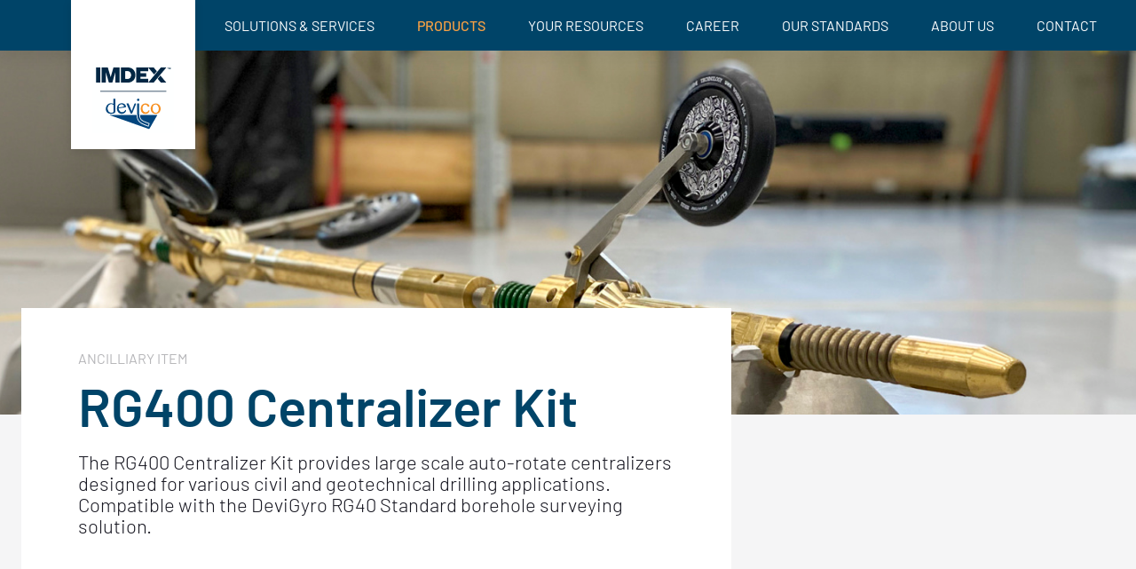

--- FILE ---
content_type: text/html; charset=UTF-8
request_url: https://www.devico.com/product/rg400-centralizer-kit/
body_size: 91241
content:
<!doctype html>
<html lang="en-GB">
<head>
	<meta charset="UTF-8">
	<meta name="viewport" content="width=device-width, initial-scale=1">
	<link rel="profile" href="https://gmpg.org/xfn/11">
	<meta name="google-site-verification" content="PMZF3Kaq2TYtzSgaUa9dH9CL7eIm7VOQX4-bQZg8EMc" />

	<script>
		var decodeHtmlNumeric=function(a){return a.replace(/&#([0-9]{1,7});/g,function(a,b){return String.fromCharCode(parseInt(b,10))}).replace(/&#[xX]([0-9a-fA-F]{1,6});/g,function(a,b){return String.fromCharCode(parseInt(b,16))})};
	</script>

	<!-- Google Tag Manager -->
	<script>(function(w,d,s,l,i){w[l]=w[l]||[];w[l].push({'gtm.start':
	new Date().getTime(),event:'gtm.js'});var f=d.getElementsByTagName(s)[0],
	j=d.createElement(s),dl=l!='dataLayer'?'&l='+l:'';j.async=true;j.src=
	'https://www.googletagmanager.com/gtm.js?id='+i+dl;f.parentNode.insertBefore(j,f);
	})(window,document,'script','dataLayer','GTM-NG36JV6');</script>
	<!-- End Google Tag Manager -->

	<meta name='robots' content='index, follow, max-image-preview:large, max-snippet:-1, max-video-preview:-1' />
		<!-- Global site tag (gtag.js) - Google Analytics -->
		<script async src="https://www.googletagmanager.com/gtag/js?id=UA-5433181-1"></script>
		<script>
		window.dataLayer = window.dataLayer || [];
		function gtag(){dataLayer.push(arguments);}
		gtag('js', new Date());

		gtag('config', 'UA-5433181-1', {'anonymize_ip': true});
		</script>
	<!-- This site is optimized with the Yoast SEO plugin v26.7 - https://yoast.com/wordpress/plugins/seo/ -->
	<title>RG400 Centralizer Kit - Ancilliary item for civil &amp; geotechnical applications</title>
	<meta name="description" content="The RG400 Centralizer Kit provides large scale auto-rotate centralizers designed for various civil and geotechnical drilling applications." />
	<link rel="canonical" href="https://www.devico.com/product/rg400-centralizer-kit/" />
	<meta property="og:locale" content="en_GB" />
	<meta property="og:type" content="article" />
	<meta property="og:title" content="RG400 Centralizer Kit - Ancilliary item for civil &amp; geotechnical applications" />
	<meta property="og:description" content="The RG400 Centralizer Kit provides large scale auto-rotate centralizers designed for various civil and geotechnical drilling applications." />
	<meta property="og:url" content="https://www.devico.com/product/rg400-centralizer-kit/" />
	<meta property="og:site_name" content="Devico" />
	<meta property="article:modified_time" content="2023-01-27T13:22:03+00:00" />
	<meta property="og:image" content="https://www.devico.com/wp-content/uploads/2021/08/rg400-centralizer-kit.jpg" />
	<meta property="og:image:width" content="1900" />
	<meta property="og:image:height" content="575" />
	<meta property="og:image:type" content="image/jpeg" />
	<meta name="twitter:card" content="summary_large_image" />
	<meta name="twitter:label1" content="Estimated reading time" />
	<meta name="twitter:data1" content="1 minute" />
	<script type="application/ld+json" class="yoast-schema-graph">{"@context":"https://schema.org","@graph":[{"@type":"WebPage","@id":"https://www.devico.com/product/rg400-centralizer-kit/","url":"https://www.devico.com/product/rg400-centralizer-kit/","name":"RG400 Centralizer Kit - Ancilliary item for civil & geotechnical applications","isPartOf":{"@id":"https://www.devico.com/#website"},"primaryImageOfPage":{"@id":"https://www.devico.com/product/rg400-centralizer-kit/#primaryimage"},"image":{"@id":"https://www.devico.com/product/rg400-centralizer-kit/#primaryimage"},"thumbnailUrl":"https://www.devico.com/wp-content/uploads/2021/08/rg400-centralizer-kit.jpg","datePublished":"2021-07-07T07:53:22+00:00","dateModified":"2023-01-27T13:22:03+00:00","description":"The RG400 Centralizer Kit provides large scale auto-rotate centralizers designed for various civil and geotechnical drilling applications.","breadcrumb":{"@id":"https://www.devico.com/product/rg400-centralizer-kit/#breadcrumb"},"inLanguage":"en-GB","potentialAction":[{"@type":"ReadAction","target":["https://www.devico.com/product/rg400-centralizer-kit/"]}]},{"@type":"ImageObject","inLanguage":"en-GB","@id":"https://www.devico.com/product/rg400-centralizer-kit/#primaryimage","url":"https://www.devico.com/wp-content/uploads/2021/08/rg400-centralizer-kit.jpg","contentUrl":"https://www.devico.com/wp-content/uploads/2021/08/rg400-centralizer-kit.jpg","width":1900,"height":575,"caption":"RG400 Centralizer Kit"},{"@type":"BreadcrumbList","@id":"https://www.devico.com/product/rg400-centralizer-kit/#breadcrumb","itemListElement":[{"@type":"ListItem","position":1,"name":"Home","item":"https://www.devico.com/"},{"@type":"ListItem","position":2,"name":"Produkter","item":"https://www.devico.com/product/"},{"@type":"ListItem","position":3,"name":"RG400 Centralizer Kit"}]},{"@type":"WebSite","@id":"https://www.devico.com/#website","url":"https://www.devico.com/","name":"Devico","description":"","potentialAction":[{"@type":"SearchAction","target":{"@type":"EntryPoint","urlTemplate":"https://www.devico.com/?s={search_term_string}"},"query-input":{"@type":"PropertyValueSpecification","valueRequired":true,"valueName":"search_term_string"}}],"inLanguage":"en-GB"}]}</script>
	<!-- / Yoast SEO plugin. -->


<link rel='dns-prefetch' href='//polyfill.io' />
<link rel='dns-prefetch' href='//js.hsforms.net' />
<link rel="alternate" type="application/rss+xml" title="Devico &raquo; Feed" href="https://www.devico.com/feed/" />
<link id='omgf-preload-0' rel='preload' href='//www.devico.com/wp-content/uploads/omgf/google-fonts/barlow-italic-latin-ext-300.woff2?ver=1664973717' as='font' type='font/woff2' crossorigin />
<link id='omgf-preload-1' rel='preload' href='//www.devico.com/wp-content/uploads/omgf/google-fonts/barlow-italic-latin-300.woff2?ver=1664973717' as='font' type='font/woff2' crossorigin />
<link id='omgf-preload-2' rel='preload' href='//www.devico.com/wp-content/uploads/omgf/google-fonts/barlow-italic-latin-ext-400.woff2?ver=1664973717' as='font' type='font/woff2' crossorigin />
<link id='omgf-preload-3' rel='preload' href='//www.devico.com/wp-content/uploads/omgf/google-fonts/barlow-italic-latin-400.woff2?ver=1664973717' as='font' type='font/woff2' crossorigin />
<link id='omgf-preload-4' rel='preload' href='//www.devico.com/wp-content/uploads/omgf/google-fonts/barlow-normal-latin-ext-300.woff2?ver=1664973717' as='font' type='font/woff2' crossorigin />
<link id='omgf-preload-5' rel='preload' href='//www.devico.com/wp-content/uploads/omgf/google-fonts/barlow-normal-latin-300.woff2?ver=1664973717' as='font' type='font/woff2' crossorigin />
<link id='omgf-preload-6' rel='preload' href='//www.devico.com/wp-content/uploads/omgf/google-fonts/barlow-normal-latin-ext-400.woff2?ver=1664973717' as='font' type='font/woff2' crossorigin />
<link id='omgf-preload-7' rel='preload' href='//www.devico.com/wp-content/uploads/omgf/google-fonts/barlow-normal-latin-400.woff2?ver=1664973717' as='font' type='font/woff2' crossorigin />
<link id='omgf-preload-8' rel='preload' href='//www.devico.com/wp-content/uploads/omgf/google-fonts/barlow-normal-latin-ext-500.woff2?ver=1664973717' as='font' type='font/woff2' crossorigin />
<link id='omgf-preload-9' rel='preload' href='//www.devico.com/wp-content/uploads/omgf/google-fonts/barlow-normal-latin-500.woff2?ver=1664973717' as='font' type='font/woff2' crossorigin />
<link id='omgf-preload-10' rel='preload' href='//www.devico.com/wp-content/uploads/omgf/google-fonts/barlow-normal-latin-ext-600.woff2?ver=1664973717' as='font' type='font/woff2' crossorigin />
<link id='omgf-preload-11' rel='preload' href='//www.devico.com/wp-content/uploads/omgf/google-fonts/barlow-normal-latin-600.woff2?ver=1664973717' as='font' type='font/woff2' crossorigin />
<link id='omgf-preload-12' rel='preload' href='//www.devico.com/wp-content/uploads/omgf/google-fonts/barlow-normal-latin-ext-700.woff2?ver=1664973717' as='font' type='font/woff2' crossorigin />
<link id='omgf-preload-13' rel='preload' href='//www.devico.com/wp-content/uploads/omgf/google-fonts/barlow-normal-latin-700.woff2?ver=1664973717' as='font' type='font/woff2' crossorigin />
<link rel="alternate" title="oEmbed (JSON)" type="application/json+oembed" href="https://www.devico.com/wp-json/oembed/1.0/embed?url=https%3A%2F%2Fwww.devico.com%2Fproduct%2Frg400-centralizer-kit%2F&#038;lang=en" />
<link rel="alternate" title="oEmbed (XML)" type="text/xml+oembed" href="https://www.devico.com/wp-json/oembed/1.0/embed?url=https%3A%2F%2Fwww.devico.com%2Fproduct%2Frg400-centralizer-kit%2F&#038;format=xml&#038;lang=en" />
<style id='wp-img-auto-sizes-contain-inline-css' type='text/css'>
img:is([sizes=auto i],[sizes^="auto," i]){contain-intrinsic-size:3000px 1500px}
/*# sourceURL=wp-img-auto-sizes-contain-inline-css */
</style>
<style id='wp-block-library-inline-css' type='text/css'>
:root{--wp-block-synced-color:#7a00df;--wp-block-synced-color--rgb:122,0,223;--wp-bound-block-color:var(--wp-block-synced-color);--wp-editor-canvas-background:#ddd;--wp-admin-theme-color:#007cba;--wp-admin-theme-color--rgb:0,124,186;--wp-admin-theme-color-darker-10:#006ba1;--wp-admin-theme-color-darker-10--rgb:0,107,160.5;--wp-admin-theme-color-darker-20:#005a87;--wp-admin-theme-color-darker-20--rgb:0,90,135;--wp-admin-border-width-focus:2px}@media (min-resolution:192dpi){:root{--wp-admin-border-width-focus:1.5px}}.wp-element-button{cursor:pointer}:root .has-very-light-gray-background-color{background-color:#eee}:root .has-very-dark-gray-background-color{background-color:#313131}:root .has-very-light-gray-color{color:#eee}:root .has-very-dark-gray-color{color:#313131}:root .has-vivid-green-cyan-to-vivid-cyan-blue-gradient-background{background:linear-gradient(135deg,#00d084,#0693e3)}:root .has-purple-crush-gradient-background{background:linear-gradient(135deg,#34e2e4,#4721fb 50%,#ab1dfe)}:root .has-hazy-dawn-gradient-background{background:linear-gradient(135deg,#faaca8,#dad0ec)}:root .has-subdued-olive-gradient-background{background:linear-gradient(135deg,#fafae1,#67a671)}:root .has-atomic-cream-gradient-background{background:linear-gradient(135deg,#fdd79a,#004a59)}:root .has-nightshade-gradient-background{background:linear-gradient(135deg,#330968,#31cdcf)}:root .has-midnight-gradient-background{background:linear-gradient(135deg,#020381,#2874fc)}:root{--wp--preset--font-size--normal:16px;--wp--preset--font-size--huge:42px}.has-regular-font-size{font-size:1em}.has-larger-font-size{font-size:2.625em}.has-normal-font-size{font-size:var(--wp--preset--font-size--normal)}.has-huge-font-size{font-size:var(--wp--preset--font-size--huge)}.has-text-align-center{text-align:center}.has-text-align-left{text-align:left}.has-text-align-right{text-align:right}.has-fit-text{white-space:nowrap!important}#end-resizable-editor-section{display:none}.aligncenter{clear:both}.items-justified-left{justify-content:flex-start}.items-justified-center{justify-content:center}.items-justified-right{justify-content:flex-end}.items-justified-space-between{justify-content:space-between}.screen-reader-text{border:0;clip-path:inset(50%);height:1px;margin:-1px;overflow:hidden;padding:0;position:absolute;width:1px;word-wrap:normal!important}.screen-reader-text:focus{background-color:#ddd;clip-path:none;color:#444;display:block;font-size:1em;height:auto;left:5px;line-height:normal;padding:15px 23px 14px;text-decoration:none;top:5px;width:auto;z-index:100000}html :where(.has-border-color){border-style:solid}html :where([style*=border-top-color]){border-top-style:solid}html :where([style*=border-right-color]){border-right-style:solid}html :where([style*=border-bottom-color]){border-bottom-style:solid}html :where([style*=border-left-color]){border-left-style:solid}html :where([style*=border-width]){border-style:solid}html :where([style*=border-top-width]){border-top-style:solid}html :where([style*=border-right-width]){border-right-style:solid}html :where([style*=border-bottom-width]){border-bottom-style:solid}html :where([style*=border-left-width]){border-left-style:solid}html :where(img[class*=wp-image-]){height:auto;max-width:100%}:where(figure){margin:0 0 1em}html :where(.is-position-sticky){--wp-admin--admin-bar--position-offset:var(--wp-admin--admin-bar--height,0px)}@media screen and (max-width:600px){html :where(.is-position-sticky){--wp-admin--admin-bar--position-offset:0px}}

/*# sourceURL=wp-block-library-inline-css */
</style><style id='wp-block-paragraph-inline-css' type='text/css'>
.is-small-text{font-size:.875em}.is-regular-text{font-size:1em}.is-large-text{font-size:2.25em}.is-larger-text{font-size:3em}.has-drop-cap:not(:focus):first-letter{float:left;font-size:8.4em;font-style:normal;font-weight:100;line-height:.68;margin:.05em .1em 0 0;text-transform:uppercase}body.rtl .has-drop-cap:not(:focus):first-letter{float:none;margin-left:.1em}p.has-drop-cap.has-background{overflow:hidden}:root :where(p.has-background){padding:1.25em 2.375em}:where(p.has-text-color:not(.has-link-color)) a{color:inherit}p.has-text-align-left[style*="writing-mode:vertical-lr"],p.has-text-align-right[style*="writing-mode:vertical-rl"]{rotate:180deg}
/*# sourceURL=https://www.devico.com/wp-includes/blocks/paragraph/style.min.css */
</style>
<style id='global-styles-inline-css' type='text/css'>
:root{--wp--preset--aspect-ratio--square: 1;--wp--preset--aspect-ratio--4-3: 4/3;--wp--preset--aspect-ratio--3-4: 3/4;--wp--preset--aspect-ratio--3-2: 3/2;--wp--preset--aspect-ratio--2-3: 2/3;--wp--preset--aspect-ratio--16-9: 16/9;--wp--preset--aspect-ratio--9-16: 9/16;--wp--preset--color--black: #000000;--wp--preset--color--cyan-bluish-gray: #abb8c3;--wp--preset--color--white: #ffffff;--wp--preset--color--pale-pink: #f78da7;--wp--preset--color--vivid-red: #cf2e2e;--wp--preset--color--luminous-vivid-orange: #ff6900;--wp--preset--color--luminous-vivid-amber: #fcb900;--wp--preset--color--light-green-cyan: #7bdcb5;--wp--preset--color--vivid-green-cyan: #00d084;--wp--preset--color--pale-cyan-blue: #8ed1fc;--wp--preset--color--vivid-cyan-blue: #0693e3;--wp--preset--color--vivid-purple: #9b51e0;--wp--preset--gradient--vivid-cyan-blue-to-vivid-purple: linear-gradient(135deg,rgb(6,147,227) 0%,rgb(155,81,224) 100%);--wp--preset--gradient--light-green-cyan-to-vivid-green-cyan: linear-gradient(135deg,rgb(122,220,180) 0%,rgb(0,208,130) 100%);--wp--preset--gradient--luminous-vivid-amber-to-luminous-vivid-orange: linear-gradient(135deg,rgb(252,185,0) 0%,rgb(255,105,0) 100%);--wp--preset--gradient--luminous-vivid-orange-to-vivid-red: linear-gradient(135deg,rgb(255,105,0) 0%,rgb(207,46,46) 100%);--wp--preset--gradient--very-light-gray-to-cyan-bluish-gray: linear-gradient(135deg,rgb(238,238,238) 0%,rgb(169,184,195) 100%);--wp--preset--gradient--cool-to-warm-spectrum: linear-gradient(135deg,rgb(74,234,220) 0%,rgb(151,120,209) 20%,rgb(207,42,186) 40%,rgb(238,44,130) 60%,rgb(251,105,98) 80%,rgb(254,248,76) 100%);--wp--preset--gradient--blush-light-purple: linear-gradient(135deg,rgb(255,206,236) 0%,rgb(152,150,240) 100%);--wp--preset--gradient--blush-bordeaux: linear-gradient(135deg,rgb(254,205,165) 0%,rgb(254,45,45) 50%,rgb(107,0,62) 100%);--wp--preset--gradient--luminous-dusk: linear-gradient(135deg,rgb(255,203,112) 0%,rgb(199,81,192) 50%,rgb(65,88,208) 100%);--wp--preset--gradient--pale-ocean: linear-gradient(135deg,rgb(255,245,203) 0%,rgb(182,227,212) 50%,rgb(51,167,181) 100%);--wp--preset--gradient--electric-grass: linear-gradient(135deg,rgb(202,248,128) 0%,rgb(113,206,126) 100%);--wp--preset--gradient--midnight: linear-gradient(135deg,rgb(2,3,129) 0%,rgb(40,116,252) 100%);--wp--preset--font-size--small: 13px;--wp--preset--font-size--medium: 20px;--wp--preset--font-size--large: 36px;--wp--preset--font-size--x-large: 42px;--wp--preset--spacing--20: 0.44rem;--wp--preset--spacing--30: 0.67rem;--wp--preset--spacing--40: 1rem;--wp--preset--spacing--50: 1.5rem;--wp--preset--spacing--60: 2.25rem;--wp--preset--spacing--70: 3.38rem;--wp--preset--spacing--80: 5.06rem;--wp--preset--shadow--natural: 6px 6px 9px rgba(0, 0, 0, 0.2);--wp--preset--shadow--deep: 12px 12px 50px rgba(0, 0, 0, 0.4);--wp--preset--shadow--sharp: 6px 6px 0px rgba(0, 0, 0, 0.2);--wp--preset--shadow--outlined: 6px 6px 0px -3px rgb(255, 255, 255), 6px 6px rgb(0, 0, 0);--wp--preset--shadow--crisp: 6px 6px 0px rgb(0, 0, 0);}:where(.is-layout-flex){gap: 0.5em;}:where(.is-layout-grid){gap: 0.5em;}body .is-layout-flex{display: flex;}.is-layout-flex{flex-wrap: wrap;align-items: center;}.is-layout-flex > :is(*, div){margin: 0;}body .is-layout-grid{display: grid;}.is-layout-grid > :is(*, div){margin: 0;}:where(.wp-block-columns.is-layout-flex){gap: 2em;}:where(.wp-block-columns.is-layout-grid){gap: 2em;}:where(.wp-block-post-template.is-layout-flex){gap: 1.25em;}:where(.wp-block-post-template.is-layout-grid){gap: 1.25em;}.has-black-color{color: var(--wp--preset--color--black) !important;}.has-cyan-bluish-gray-color{color: var(--wp--preset--color--cyan-bluish-gray) !important;}.has-white-color{color: var(--wp--preset--color--white) !important;}.has-pale-pink-color{color: var(--wp--preset--color--pale-pink) !important;}.has-vivid-red-color{color: var(--wp--preset--color--vivid-red) !important;}.has-luminous-vivid-orange-color{color: var(--wp--preset--color--luminous-vivid-orange) !important;}.has-luminous-vivid-amber-color{color: var(--wp--preset--color--luminous-vivid-amber) !important;}.has-light-green-cyan-color{color: var(--wp--preset--color--light-green-cyan) !important;}.has-vivid-green-cyan-color{color: var(--wp--preset--color--vivid-green-cyan) !important;}.has-pale-cyan-blue-color{color: var(--wp--preset--color--pale-cyan-blue) !important;}.has-vivid-cyan-blue-color{color: var(--wp--preset--color--vivid-cyan-blue) !important;}.has-vivid-purple-color{color: var(--wp--preset--color--vivid-purple) !important;}.has-black-background-color{background-color: var(--wp--preset--color--black) !important;}.has-cyan-bluish-gray-background-color{background-color: var(--wp--preset--color--cyan-bluish-gray) !important;}.has-white-background-color{background-color: var(--wp--preset--color--white) !important;}.has-pale-pink-background-color{background-color: var(--wp--preset--color--pale-pink) !important;}.has-vivid-red-background-color{background-color: var(--wp--preset--color--vivid-red) !important;}.has-luminous-vivid-orange-background-color{background-color: var(--wp--preset--color--luminous-vivid-orange) !important;}.has-luminous-vivid-amber-background-color{background-color: var(--wp--preset--color--luminous-vivid-amber) !important;}.has-light-green-cyan-background-color{background-color: var(--wp--preset--color--light-green-cyan) !important;}.has-vivid-green-cyan-background-color{background-color: var(--wp--preset--color--vivid-green-cyan) !important;}.has-pale-cyan-blue-background-color{background-color: var(--wp--preset--color--pale-cyan-blue) !important;}.has-vivid-cyan-blue-background-color{background-color: var(--wp--preset--color--vivid-cyan-blue) !important;}.has-vivid-purple-background-color{background-color: var(--wp--preset--color--vivid-purple) !important;}.has-black-border-color{border-color: var(--wp--preset--color--black) !important;}.has-cyan-bluish-gray-border-color{border-color: var(--wp--preset--color--cyan-bluish-gray) !important;}.has-white-border-color{border-color: var(--wp--preset--color--white) !important;}.has-pale-pink-border-color{border-color: var(--wp--preset--color--pale-pink) !important;}.has-vivid-red-border-color{border-color: var(--wp--preset--color--vivid-red) !important;}.has-luminous-vivid-orange-border-color{border-color: var(--wp--preset--color--luminous-vivid-orange) !important;}.has-luminous-vivid-amber-border-color{border-color: var(--wp--preset--color--luminous-vivid-amber) !important;}.has-light-green-cyan-border-color{border-color: var(--wp--preset--color--light-green-cyan) !important;}.has-vivid-green-cyan-border-color{border-color: var(--wp--preset--color--vivid-green-cyan) !important;}.has-pale-cyan-blue-border-color{border-color: var(--wp--preset--color--pale-cyan-blue) !important;}.has-vivid-cyan-blue-border-color{border-color: var(--wp--preset--color--vivid-cyan-blue) !important;}.has-vivid-purple-border-color{border-color: var(--wp--preset--color--vivid-purple) !important;}.has-vivid-cyan-blue-to-vivid-purple-gradient-background{background: var(--wp--preset--gradient--vivid-cyan-blue-to-vivid-purple) !important;}.has-light-green-cyan-to-vivid-green-cyan-gradient-background{background: var(--wp--preset--gradient--light-green-cyan-to-vivid-green-cyan) !important;}.has-luminous-vivid-amber-to-luminous-vivid-orange-gradient-background{background: var(--wp--preset--gradient--luminous-vivid-amber-to-luminous-vivid-orange) !important;}.has-luminous-vivid-orange-to-vivid-red-gradient-background{background: var(--wp--preset--gradient--luminous-vivid-orange-to-vivid-red) !important;}.has-very-light-gray-to-cyan-bluish-gray-gradient-background{background: var(--wp--preset--gradient--very-light-gray-to-cyan-bluish-gray) !important;}.has-cool-to-warm-spectrum-gradient-background{background: var(--wp--preset--gradient--cool-to-warm-spectrum) !important;}.has-blush-light-purple-gradient-background{background: var(--wp--preset--gradient--blush-light-purple) !important;}.has-blush-bordeaux-gradient-background{background: var(--wp--preset--gradient--blush-bordeaux) !important;}.has-luminous-dusk-gradient-background{background: var(--wp--preset--gradient--luminous-dusk) !important;}.has-pale-ocean-gradient-background{background: var(--wp--preset--gradient--pale-ocean) !important;}.has-electric-grass-gradient-background{background: var(--wp--preset--gradient--electric-grass) !important;}.has-midnight-gradient-background{background: var(--wp--preset--gradient--midnight) !important;}.has-small-font-size{font-size: var(--wp--preset--font-size--small) !important;}.has-medium-font-size{font-size: var(--wp--preset--font-size--medium) !important;}.has-large-font-size{font-size: var(--wp--preset--font-size--large) !important;}.has-x-large-font-size{font-size: var(--wp--preset--font-size--x-large) !important;}
/*# sourceURL=global-styles-inline-css */
</style>

<style id='classic-theme-styles-inline-css' type='text/css'>
/*! This file is auto-generated */
.wp-block-button__link{color:#fff;background-color:#32373c;border-radius:9999px;box-shadow:none;text-decoration:none;padding:calc(.667em + 2px) calc(1.333em + 2px);font-size:1.125em}.wp-block-file__button{background:#32373c;color:#fff;text-decoration:none}
/*# sourceURL=/wp-includes/css/classic-themes.min.css */
</style>
<link rel='stylesheet' id='headspin_file_vault-css' href='https://www.devico.com/wp-content/plugins/headspin-file-vault/public/css/headspin_file_vault-public.css?ver=1.5.0' type='text/css' media='all' />
<link rel='stylesheet' id='google-fonts-css' href='//www.devico.com/wp-content/uploads/omgf/google-fonts/google-fonts.css?ver=1664973717' type='text/css' media='all' />
<link rel='stylesheet' id='headspin-style-css' href='https://www.devico.com/wp-content/themes/devico/style.min.css?ver=1.1.3' type='text/css' media='all' />
<script type="text/javascript" src="https://www.devico.com/wp-includes/js/jquery/jquery.min.js?ver=3.7.1" id="jquery-core-js"></script>
<script type="text/javascript" src="https://www.devico.com/wp-includes/js/jquery/jquery-migrate.min.js?ver=3.4.1" id="jquery-migrate-js"></script>
<script type="text/javascript" src="https://www.devico.com/wp-content/plugins/headspin-file-vault/public/js/headspin_file_vault-public.js?ver=1.5.0" id="headspin_file_vault-js"></script>
<script type="text/javascript" src="https://cdnjs.cloudflare.com/polyfill/v3/polyfill.min.js?ver=6.9" id="polyfill-js"></script>
<script type="text/javascript" src="//js.hsforms.net/forms/v2.js?ver=6.9" id="hubspot-js"></script>
	<script>
		if (window.NodeList && !NodeList.prototype.forEach)
			NodeList.prototype.forEach = Array.prototype.forEach;
	</script>
		<link rel="apple-touch-icon" sizes="180x180" href="https://www.devico.com/wp-content/themes/devico/assets/images/favicons/apple-touch-icon.png">
		<link rel="icon" type="image/png" sizes="32x32" href="https://www.devico.com/wp-content/themes/devico/assets/images/favicons/favicon-32x32.png">
		<link rel="icon" type="image/png" sizes="16x16" href="https://www.devico.com/wp-content/themes/devico/assets/images/favicons/favicon-16x16.png">
		<link rel="manifest" href="https://www.devico.com/wp-content/themes/devico/assets/images/favicons/site.webmanifest">
		<link rel="mask-icon" href="https://www.devico.com/wp-content/themes/devico/assets/images/favicons/safari-pinned-tab.svg" color="#004468">
		<meta name="apple-mobile-web-app-title" content="Devico">
		<meta name="application-name" content="Devico">
		<meta name="msapplication-TileColor" content="#004468">
		<meta name="theme-color" content="#004468"></head>

<body class="wp-singular product-template-default single single-product postid-1076 wp-embed-responsive wp-theme-devico no-sidebar">
<div id="page" class="site">
	<a class="skip-link screen-reader-text" href="#content">Skip to content</a>

	<header id="masthead" class="site-header">
				<a class="site-branding" href="https://www.devico.com/" rel="home" title="Go to front page">
			<p class="site-title">
				<svg version="1.1" id="Layer_1" xmlns="http://www.w3.org/2000/svg" xmlns:xlink="http://www.w3.org/1999/xlink" x="0px" y="0px"
	 width="100%" viewBox="0 0 2380 2013" enable-background="new 0 0 2380 2013" xml:space="preserve">
<path fill="#FEFFFF" opacity="1.000000" stroke="none"
	d="
M2382.000000,724.000000
	C2382.000000,1155.284424 2382.000000,1585.568848 2382.000000,2015.926636
	C1588.805786,2015.926636 795.611511,2015.926636 2.208634,2015.926636
	C2.208634,1344.882080 2.208634,673.764160 2.208634,2.323096
	C795.333252,2.323096 1588.666626,2.323096 2382.000000,2.323096
	C2382.000000,242.388779 2382.000000,482.694397 2382.000000,724.000000
M2238.678467,129.993698
	C2239.127441,129.997681 2239.576660,130.001678 2240.788574,131.249435
	C2242.683838,136.193359 2244.302002,141.268875 2246.565186,146.038193
	C2248.269287,149.629166 2247.925537,155.121964 2253.931152,155.429138
	C2260.805420,155.780731 2260.209473,149.538971 2262.038086,145.790573
	C2265.216064,139.276276 2267.703125,132.424683 2270.479980,125.714508
	C2271.068848,125.892754 2271.657715,126.071007 2272.246582,126.249252
	C2272.246582,135.777618 2272.246582,145.305984 2272.246582,154.963257
	C2275.065918,154.963257 2277.232178,154.963257 2279.899902,154.963257
	C2279.899902,137.714249 2279.899902,120.922897 2279.899902,103.691139
	C2275.955566,103.691139 2272.401367,103.691139 2268.279541,103.691139
	C2263.637207,115.105095 2258.954102,126.619293 2253.578857,139.835251
	C2248.182861,126.373611 2243.565186,114.853485 2238.857422,103.108147
	C2234.939209,103.385437 2231.756104,103.610710 2228.708984,103.826355
	C2228.708984,121.225288 2228.708984,137.765549 2228.708984,155.211014
	C2231.886719,155.071609 2234.574463,154.953690 2237.331055,154.832764
	C2237.331055,145.905869 2237.331055,137.962158 2238.678467,129.993698
M559.000183,1481.438232
	C540.257629,1481.902100 521.444336,1480.435669 502.355682,1482.345337
	C502.884491,1489.843628 508.394287,1489.979004 512.346252,1491.385742
	C538.317871,1500.630371 564.386353,1509.602417 590.389709,1518.758423
	C646.487061,1538.510498 702.562012,1558.325928 758.650208,1578.104248
	C807.524475,1595.338745 856.405945,1612.552734 905.281311,1629.784180
	C960.417358,1649.223022 1015.548828,1668.674927 1070.684692,1688.114258
	C1119.575928,1705.352051 1168.474365,1722.569580 1217.362915,1739.815063
	C1273.744995,1759.703613 1330.118408,1779.616699 1386.498169,1799.511597
	C1430.358765,1814.988770 1474.215088,1830.478149 1518.088501,1845.918945
	C1561.956787,1861.357910 1605.829346,1876.784790 1649.734863,1892.117188
	C1658.810913,1895.286621 1660.085815,1894.714844 1664.903442,1886.371948
	C1696.490967,1831.671997 1728.036499,1776.947876 1759.593872,1722.230591
	C1786.668213,1675.286499 1813.750610,1628.346924 1840.809082,1581.393677
	C1857.408203,1552.590088 1874.011719,1523.788818 1890.494019,1494.918335
	C1892.538696,1491.337036 1895.862305,1487.783691 1893.252563,1483.034058
	C1885.535156,1480.939087 1402.281494,1480.711548 1392.344482,1482.945068
	C1392.344482,1486.043335 1391.957275,1489.365601 1392.408813,1492.569824
	C1394.904663,1510.279541 1396.840454,1528.115723 1400.393677,1545.619263
	C1407.938232,1582.783813 1427.492188,1612.318237 1458.871338,1633.956299
	C1476.758179,1646.290649 1495.753540,1656.762817 1515.695190,1665.030884
	C1558.322144,1682.704590 1601.407715,1699.272583 1644.309326,1716.283813
	C1653.805298,1720.048950 1663.317383,1723.773438 1673.463745,1727.769531
	C1660.990967,1760.479492 1648.773315,1792.520142 1636.353149,1825.091919
	C1622.325195,1819.780029 1609.625488,1814.959961 1596.917969,1810.161011
	C1545.933838,1790.906128 1494.653076,1772.345337 1446.587158,1746.233765
	C1413.680420,1728.357300 1383.165649,1707.406616 1357.893799,1679.289429
	C1339.203735,1658.495239 1324.769287,1635.156250 1314.219727,1609.446045
	C1301.008911,1577.250854 1294.049805,1543.552612 1291.630859,1508.870850
	C1291.013062,1500.013550 1290.022705,1491.182251 1289.120117,1481.437988
	C1046.069946,1481.437988 803.535095,1481.437988 559.000183,1481.438232
M2087.000244,103.359581
	C2061.007568,103.359589 2035.009033,103.669174 2009.026123,103.171356
	C2001.208984,103.021591 1996.322876,105.629761 1991.399658,111.554779
	C1944.700317,167.757446 1897.660767,223.677185 1850.778564,279.728058
	C1785.381348,357.914825 1720.039917,436.148254 1654.659912,514.349487
	C1647.558960,522.843079 1640.361206,531.255981 1633.208374,539.706238
	C1632.587280,539.491394 1631.966064,539.276489 1631.344971,539.061584
	C1631.344971,503.341156 1631.344971,467.620758 1631.344971,431.146210
	C1554.351929,431.146210 1478.476318,431.146210 1402.165405,431.146210
	C1402.165405,411.225372 1402.165405,392.089661 1402.165405,371.938416
	C1458.762085,371.938416 1514.873413,371.938416 1570.967041,371.938416
	C1570.967041,338.808655 1570.967041,306.700439 1570.967041,273.633698
	C1514.136841,273.633698 1458.004028,273.633698 1402.232300,273.633698
	C1402.232300,253.780853 1402.232300,234.900345 1402.232300,214.979492
	C1478.904419,214.979492 1555.020386,214.979492 1631.963745,214.979492
	C1631.963745,178.487717 1631.963745,143.045349 1631.963745,105.382668
	C1689.487183,174.083267 1745.566162,241.058914 1802.072998,308.545410
	C1829.160034,276.139252 1855.284546,244.884506 1881.193359,213.887787
	C1880.105225,211.997070 1879.727051,211.042221 1879.101196,210.294983
	C1851.380737,177.203033 1823.491211,144.250854 1796.039673,110.937630
	C1791.299805,105.185631 1786.467407,103.195305 1779.142090,103.204376
	C1615.512207,103.406906 1451.882202,103.359619 1288.252075,103.359627
	C1285.015747,103.359627 1281.779419,103.359627 1278.230225,103.359627
	C1278.230225,250.688675 1278.230225,397.093903 1278.230225,543.810669
	C1448.982300,543.810669 1619.168335,543.810669 1789.057495,543.810669
	C1905.744385,404.486084 2022.158203,265.497559 2138.547119,126.488159
	C2144.306641,119.609261 2149.852051,112.551254 2155.468506,105.553604
	C2155.599365,105.390358 2155.417480,104.942268 2155.325928,104.644058
	C2155.234619,104.347031 2155.073730,104.071457 2154.747559,103.359505
	C2132.964111,103.359505 2110.982178,103.359505 2087.000244,103.359581
M468.306396,492.643280
	C473.418060,509.745178 478.529694,526.847046 483.557800,543.669495
	C517.388977,543.669495 550.313965,543.669495 583.316528,543.669495
	C612.475769,444.598175 641.518127,345.923859 670.560486,247.249512
	C671.243591,247.381119 671.926636,247.512726 672.609680,247.644318
	C672.609680,346.190430 672.609680,444.736511 672.609680,543.580200
	C713.465881,543.580200 753.596069,543.580200 793.638062,543.580200
	C793.638062,396.589935 793.638062,250.146484 793.638062,103.842491
	C734.366638,103.842491 675.793030,103.842491 616.850464,103.842491
	C589.955872,196.780807 563.160461,289.376526 536.364990,381.972229
	C535.744507,381.915955 535.124084,381.859680 534.503601,381.803406
	C507.188782,289.036469 479.873962,196.269547 452.637970,103.770309
	C392.418884,103.770309 333.537140,103.770309 274.202881,103.770309
	C274.202881,250.602859 274.202881,397.025452 274.202881,543.465149
	C314.854797,543.465149 354.965454,543.465149 395.917633,543.465149
	C395.917633,445.139679 395.917633,347.471558 395.917633,249.803436
	C396.430725,249.737656 396.943817,249.671875 397.456909,249.606094
	C420.955200,330.093964 444.453522,410.581818 468.306396,492.643280
M835.666626,308.999908
	C835.666626,387.162567 835.666626,465.325226 835.666626,544.124268
	C838.715637,544.124268 840.653687,544.124268 842.591675,544.124268
	C904.230652,544.124390 965.871033,544.377319 1027.507935,544.012634
	C1056.154419,543.843201 1084.478149,540.228149 1111.906616,531.460266
	C1148.793213,519.669006 1180.744263,500.168121 1206.080444,470.477051
	C1238.252686,432.774750 1252.574463,388.152191 1255.484009,339.598907
	C1257.544556,305.211090 1253.657959,271.325775 1241.881958,238.616348
	C1230.398438,206.718918 1212.596924,179.114456 1186.901611,156.833527
	C1144.503418,120.069206 1094.017578,104.588608 1039.085815,103.625702
	C974.801147,102.498840 910.481628,103.362236 846.177185,103.362236
	C842.948792,103.362236 839.720337,103.362228 835.666626,103.362228
	C835.666626,171.892059 835.666626,239.445969 835.666626,308.999908
M206.990997,103.359840
	C173.762756,103.359840 140.534500,103.359840 106.918594,103.359840
	C106.918594,250.733292 106.918594,397.107819 106.918594,543.510559
	C148.969391,543.510559 190.428680,543.510559 231.633865,543.510559
	C231.633865,396.492706 231.633865,250.091721 231.633865,103.359764
	C223.617676,103.359764 216.301392,103.359764 206.990997,103.359840
M458.747742,1430.326904
	C472.257965,1437.726074 486.532806,1442.990723 501.644958,1446.080078
	C533.384705,1452.568848 565.093689,1451.044800 596.679199,1445.369507
	C614.699524,1442.131592 632.268738,1437.154541 648.215942,1427.605469
	C664.103149,1418.092529 671.824036,1404.499390 671.789856,1385.685425
	C671.572449,1266.084351 671.679321,1146.482666 671.678955,1026.881104
	C671.678955,1024.882202 671.784729,1022.875854 671.650208,1020.885864
	C671.299255,1015.697021 668.919617,1012.416992 663.951294,1012.315796
	C649.637451,1012.024109 635.306091,1012.076843 620.995117,1012.478088
	C616.689453,1012.598816 613.616455,1015.377686 613.673828,1020.342285
	C613.700806,1022.673889 613.656738,1025.006226 613.656677,1027.338257
	C613.655151,1068.649048 613.666321,1109.959961 613.634155,1151.270752
	C613.631714,1154.405273 613.324219,1157.539673 613.158203,1160.679199
	C611.496338,1160.522827 610.817993,1160.589600 610.241821,1160.378052
	C608.997070,1159.921143 607.784607,1159.362183 606.593933,1158.774170
	C581.493408,1146.372314 555.161865,1142.168945 527.266296,1145.296143
	C471.138153,1151.588257 433.187378,1182.126465 409.872345,1232.254517
	C395.358429,1263.460083 391.610016,1296.412109 395.602509,1330.471069
	C400.626770,1373.331909 419.580078,1407.376221 458.747742,1430.326904
M1325.539551,1577.429321
	C1327.045776,1582.172852 1328.435913,1586.956909 1330.076782,1591.653442
	C1341.000122,1622.913696 1357.843140,1650.607666 1381.571411,1673.699341
	C1403.178223,1694.726929 1428.547363,1710.570435 1455.336548,1724.206177
	C1495.661377,1744.731445 1537.860840,1760.925781 1579.624512,1778.129150
	C1591.905762,1783.188110 1604.128906,1788.397705 1616.501343,1793.223877
	C1623.858032,1796.093506 1626.014526,1795.241455 1628.926147,1788.172729
	C1633.985474,1775.890259 1638.839233,1763.511475 1643.338257,1751.014404
	C1645.864136,1743.998169 1644.055298,1740.684937 1637.320190,1737.485840
	C1635.819580,1736.772949 1634.259399,1736.180786 1632.709106,1735.577881
	C1605.785156,1725.104980 1578.836914,1714.694458 1551.937866,1704.158203
	C1518.497437,1691.059814 1485.332031,1677.330200 1454.750122,1658.213989
	C1432.468262,1644.286255 1413.402344,1627.007324 1399.730713,1604.219849
	C1385.290894,1580.151978 1378.138184,1553.647339 1373.782227,1526.289429
	C1367.608765,1487.516357 1365.673096,1448.414429 1365.675415,1409.194702
	C1365.680298,1328.903687 1365.677124,1248.612671 1365.676880,1168.321655
	C1365.676880,1165.989624 1365.771729,1163.652466 1365.654175,1161.326294
	C1365.285645,1154.039429 1363.185791,1151.614136 1356.100464,1151.496582
	C1343.110840,1151.280884 1330.112671,1151.285889 1317.122925,1151.495972
	C1309.588989,1151.617676 1308.116333,1153.374023 1307.686768,1161.229614
	C1307.559570,1163.554932 1307.658325,1165.892700 1307.658325,1168.224854
	C1307.657715,1217.532227 1307.398682,1266.841187 1307.727661,1316.146362
	C1308.087158,1370.050049 1308.683472,1423.956177 1309.769775,1477.849243
	C1310.441162,1511.154419 1315.895020,1543.867065 1325.539551,1577.429321
M1932.399536,1427.474854
	C1950.041016,1414.371948 1964.157593,1398.198486 1974.197754,1378.643066
	C1997.521484,1333.214966 1998.480713,1286.623779 1979.591675,1239.744995
	C1967.471924,1209.666382 1948.041260,1184.987183 1919.224243,1168.962402
	C1891.991211,1153.818848 1862.732788,1148.598877 1831.664062,1151.878174
	C1781.455322,1157.177856 1744.256226,1181.799683 1720.458374,1226.115723
	C1702.516602,1259.526855 1697.862793,1295.466064 1704.533447,1332.506714
	C1711.309082,1370.131348 1728.811401,1401.910645 1759.687866,1425.538086
	C1805.128662,1460.310547 1880.980835,1464.100098 1932.399536,1427.474854
M884.560364,1146.096802
	C864.312317,1142.749023 844.112183,1143.474243 824.224731,1148.136719
	C780.058289,1158.491455 748.901917,1184.430786 731.616638,1226.695557
	C723.963501,1245.408325 720.881042,1265.019409 719.903137,1284.986938
	C718.593384,1311.730225 720.568115,1338.188110 730.075500,1363.522217
	C741.302490,1393.438721 759.639221,1417.543701 788.167603,1433.151733
	C804.155762,1441.899170 821.284363,1447.237671 839.249695,1449.083252
	C884.884705,1453.771851 926.033630,1444.245117 958.260864,1408.955078
	C972.647217,1393.201416 982.935242,1375.163330 986.752563,1353.922974
	C988.740906,1342.859497 981.531372,1335.410889 970.688171,1337.761597
	C967.216614,1338.514038 963.834839,1341.560547 961.314270,1344.367554
	C957.783081,1348.299927 955.239197,1353.098633 952.025208,1357.338989
	C927.631653,1389.523193 896.400452,1407.169434 854.928101,1402.038940
	C836.617004,1399.773560 820.662781,1392.112183 807.047485,1379.408813
	C786.939392,1360.647583 776.715637,1336.959961 771.943298,1310.498169
	C770.674255,1303.461304 770.150818,1296.289795 769.230713,1288.734131
	C779.110474,1287.528809 787.632751,1286.553345 796.137207,1285.441040
	C841.510376,1279.506348 886.877808,1273.527710 932.250366,1267.587769
	C943.102356,1266.166992 953.986328,1264.977173 964.819214,1263.426758
	C978.515869,1261.466431 982.583496,1256.611938 982.320190,1242.959595
	C982.262512,1239.970947 982.186951,1236.929565 981.612305,1234.012451
	C976.460205,1207.857544 963.545776,1186.351685 942.668091,1169.714233
	C926.128601,1156.533813 907.003784,1149.481812 884.560364,1146.096802
M1151.000000,786.108521
	C844.743958,786.201355 538.487915,786.294067 232.231888,786.408752
	C231.964661,786.408875 231.677826,786.715210 231.435913,786.920593
	C231.183441,787.135071 230.974167,787.400391 230.319244,788.098145
	C230.319244,790.256042 230.319244,792.902649 230.319244,795.549255
	C230.319244,798.115295 230.319244,800.681335 230.319244,803.441772
	C873.554565,803.441772 1515.835571,803.441772 2157.921631,803.441772
	C2157.921631,797.497498 2157.921631,792.256226 2157.921631,786.108582
	C1822.665283,786.108582 1487.832642,786.108582 1151.000000,786.108521
M1463.803589,1285.111328
	C1463.975098,1283.125000 1464.212891,1281.141724 1464.307983,1279.151733
	C1465.548462,1253.190796 1472.478394,1229.077271 1490.110596,1209.467285
	C1508.510498,1189.003540 1531.783203,1180.598877 1559.353516,1185.147461
	C1577.133667,1188.080688 1589.223145,1198.933350 1598.881226,1213.154541
	C1602.612305,1218.648560 1605.684326,1224.586426 1609.319458,1230.150146
	C1613.980469,1237.284058 1619.839844,1243.027344 1628.541626,1245.025757
	C1639.812744,1247.614258 1649.851807,1245.463013 1657.518066,1236.471680
	C1664.709106,1228.037720 1663.502319,1218.327637 1659.492554,1209.141968
	C1649.477295,1186.198120 1631.105469,1171.813843 1608.843994,1162.001587
	C1580.129028,1149.344482 1550.149780,1148.056641 1519.848633,1154.200562
	C1478.901855,1162.503052 1447.319946,1184.647461 1429.451416,1222.671509
	C1405.619507,1273.385620 1404.678467,1325.702148 1426.091675,1377.491333
	C1439.227417,1409.260864 1462.475708,1431.911011 1495.063599,1444.366577
	C1518.653076,1453.382935 1543.025391,1455.354858 1567.727783,1451.805542
	C1603.707764,1446.635986 1632.943359,1429.920776 1653.012451,1398.888794
	C1660.129395,1387.884155 1665.308350,1376.003296 1666.189453,1362.728882
	C1666.666382,1355.545044 1664.040161,1351.194458 1658.415039,1349.042236
	C1652.336060,1346.716187 1646.520508,1347.413086 1641.838501,1352.208496
	C1639.298218,1354.810181 1637.335449,1357.973511 1635.091309,1360.867310
	C1630.412476,1366.901001 1625.923828,1373.096436 1620.998535,1378.922241
	C1596.632812,1407.742554 1557.347290,1415.741943 1523.175171,1399.725708
	C1495.099487,1386.566650 1479.157349,1363.136597 1470.287720,1334.274414
	C1465.563721,1318.902466 1464.309326,1303.006836 1463.803589,1285.111328
M1090.921021,1376.148804
	C1099.338135,1395.676880 1107.843140,1415.167847 1116.121704,1434.754395
	C1118.785034,1441.055908 1122.802368,1444.122559 1129.923706,1443.575439
	C1136.548828,1443.066772 1143.279907,1443.031738 1149.898438,1443.581055
	C1157.552734,1444.216309 1161.429688,1440.674927 1164.142334,1433.971436
	C1173.113647,1411.802124 1182.415161,1389.766602 1191.602173,1367.684937
	C1215.334595,1310.642334 1239.084717,1253.607056 1262.800537,1196.557495
	C1267.262939,1185.822998 1271.853394,1175.130737 1275.918823,1164.245117
	C1279.735596,1154.025269 1277.891479,1151.536743 1267.352173,1151.441162
	C1259.022583,1151.365723 1250.691895,1151.406982 1242.361694,1151.430542
	C1231.796997,1151.460449 1231.721558,1151.446289 1227.908081,1161.324951
	C1204.341187,1222.372925 1180.826294,1283.441040 1157.250854,1344.485840
	C1154.019043,1352.854248 1150.546143,1361.129639 1146.619263,1370.847900
	C1144.974731,1367.493042 1144.012695,1365.803467 1143.289917,1364.017090
	C1120.356689,1307.353882 1097.448853,1250.680298 1074.531982,1194.010498
	C1069.800049,1182.308960 1065.073120,1170.605469 1060.290894,1158.924438
	C1058.732788,1155.118896 1056.776367,1151.507324 1051.929077,1151.491699
	C1036.269653,1151.441284 1020.605774,1151.299683 1004.952454,1151.622314
	C999.515747,1151.734253 997.388550,1155.057495 998.512756,1160.460083
	C999.045959,1163.022583 1000.276245,1165.455566 1001.313721,1167.894775
	C1005.341797,1177.365356 1009.414673,1186.816772 1013.478760,1196.271851
	C1039.056519,1255.778809 1064.636597,1315.284912 1090.921021,1376.148804
M2130.959473,544.127502
	C2139.455811,544.127502 2147.952148,544.127502 2158.362061,544.127502
	C2100.153076,474.589172 2043.273438,406.638916 1985.934204,338.139648
	C1958.891846,370.434387 1932.726440,401.681854 1906.594727,432.889038
	C1907.039185,433.616547 1907.320557,434.239227 1907.742310,434.744629
	C1936.855225,469.620361 1966.056274,504.423340 1995.002075,539.437134
	C1998.477783,543.641418 2002.327271,544.197021 2007.145996,544.185059
	C2047.755127,544.084045 2088.364746,544.127502 2130.959473,544.127502
M1301.758057,1041.471191
	C1301.889526,1044.456299 1301.730103,1047.488159 1302.200317,1050.418945
	C1304.973877,1067.709229 1319.708130,1079.768677 1337.319946,1079.491455
	C1352.510376,1079.252563 1369.006836,1068.787964 1371.444946,1047.989136
	C1373.089722,1033.957642 1365.853149,1016.305542 1346.044067,1011.020264
	C1324.834961,1005.361450 1304.923218,1018.268555 1301.758057,1041.471191
M2205.792969,134.933136
	C2205.792969,127.353027 2205.792969,119.772911 2205.792969,111.553459
	C2211.587646,111.553459 2216.449707,111.553459 2221.812256,111.553459
	C2221.812256,108.489929 2221.812256,106.095207 2221.812256,103.818604
	C2207.704834,103.818604 2194.249023,103.818604 2180.223633,103.818604
	C2180.492432,106.637489 2180.694824,108.759537 2180.957031,111.509811
	C2186.130127,111.509811 2190.680664,111.509811 2196.251953,111.509811
	C2196.251953,126.310982 2196.251953,140.450943 2196.251953,155.498199
	C2200.043701,155.200546 2202.738525,154.988998 2205.792969,154.749222
	C2205.792969,148.145096 2205.792969,142.512726 2205.792969,134.933136
z"/>
<path fill="#01457D" opacity="1.000000" stroke="none"
	d="
M560.000244,1481.438110
	C803.535095,1481.437988 1046.069946,1481.437988 1289.120117,1481.437988
	C1290.022705,1491.182251 1291.013062,1500.013550 1291.630859,1508.870850
	C1294.049805,1543.552612 1301.008911,1577.250854 1314.219727,1609.446045
	C1324.769287,1635.156250 1339.203735,1658.495239 1357.893799,1679.289429
	C1383.165649,1707.406616 1413.680420,1728.357300 1446.587158,1746.233765
	C1494.653076,1772.345337 1545.933838,1790.906128 1596.917969,1810.161011
	C1609.625488,1814.959961 1622.325195,1819.780029 1636.353149,1825.091919
	C1648.773315,1792.520142 1660.990967,1760.479492 1673.463745,1727.769531
	C1663.317383,1723.773438 1653.805298,1720.048950 1644.309326,1716.283813
	C1601.407715,1699.272583 1558.322144,1682.704590 1515.695190,1665.030884
	C1495.753540,1656.762817 1476.758179,1646.290649 1458.871338,1633.956299
	C1427.492188,1612.318237 1407.938232,1582.783813 1400.393677,1545.619263
	C1396.840454,1528.115723 1394.904663,1510.279541 1392.408813,1492.569824
	C1391.957275,1489.365601 1392.344482,1486.043335 1392.344482,1482.945068
	C1402.281494,1480.711548 1885.535156,1480.939087 1893.252563,1483.034058
	C1895.862305,1487.783691 1892.538696,1491.337036 1890.494019,1494.918335
	C1874.011719,1523.788818 1857.408203,1552.590088 1840.809082,1581.393677
	C1813.750610,1628.346924 1786.668213,1675.286499 1759.593872,1722.230591
	C1728.036499,1776.947876 1696.490967,1831.671997 1664.903442,1886.371948
	C1660.085815,1894.714844 1658.810913,1895.286621 1649.734863,1892.117188
	C1605.829346,1876.784790 1561.956787,1861.357910 1518.088501,1845.918945
	C1474.215088,1830.478149 1430.358765,1814.988770 1386.498169,1799.511597
	C1330.118408,1779.616699 1273.744995,1759.703613 1217.362915,1739.815063
	C1168.474365,1722.569580 1119.575928,1705.352051 1070.684692,1688.114258
	C1015.548828,1668.674927 960.417358,1649.223022 905.281311,1629.784180
	C856.405945,1612.552734 807.524475,1595.338745 758.650208,1578.104248
	C702.562012,1558.325928 646.487061,1538.510498 590.389709,1518.758423
	C564.386353,1509.602417 538.317871,1500.630371 512.346252,1491.385742
	C508.394287,1489.979004 502.884491,1489.843628 502.355682,1482.345337
	C521.444336,1480.435669 540.257629,1481.902100 560.000244,1481.438110
z"/>
<path fill="#012744" opacity="1.000000" stroke="none"
	d="
M2088.000488,103.359543
	C2110.982178,103.359505 2132.964111,103.359505 2154.747559,103.359505
	C2155.073730,104.071457 2155.234619,104.347031 2155.325928,104.644058
	C2155.417480,104.942268 2155.599365,105.390358 2155.468506,105.553604
	C2149.852051,112.551254 2144.306641,119.609261 2138.547119,126.488159
	C2022.158203,265.497559 1905.744385,404.486084 1789.057495,543.810669
	C1619.168335,543.810669 1448.982300,543.810669 1278.230225,543.810669
	C1278.230225,397.093903 1278.230225,250.688675 1278.230225,103.359627
	C1281.779419,103.359627 1285.015747,103.359627 1288.252075,103.359627
	C1451.882202,103.359619 1615.512207,103.406906 1779.142090,103.204376
	C1786.467407,103.195305 1791.299805,105.185631 1796.039673,110.937630
	C1823.491211,144.250854 1851.380737,177.203033 1879.101196,210.294983
	C1879.727051,211.042221 1880.105225,211.997070 1881.193359,213.887787
	C1855.284546,244.884506 1829.160034,276.139252 1802.072998,308.545410
	C1745.566162,241.058914 1689.487183,174.083267 1631.963745,105.382668
	C1631.963745,143.045349 1631.963745,178.487717 1631.963745,214.979492
	C1555.020386,214.979492 1478.904419,214.979492 1402.232300,214.979492
	C1402.232300,234.900345 1402.232300,253.780853 1402.232300,273.633698
	C1458.004028,273.633698 1514.136841,273.633698 1570.967041,273.633698
	C1570.967041,306.700439 1570.967041,338.808655 1570.967041,371.938416
	C1514.873413,371.938416 1458.762085,371.938416 1402.165405,371.938416
	C1402.165405,392.089661 1402.165405,411.225372 1402.165405,431.146210
	C1478.476318,431.146210 1554.351929,431.146210 1631.344971,431.146210
	C1631.344971,467.620758 1631.344971,503.341156 1631.344971,539.061584
	C1631.966064,539.276489 1632.587280,539.491394 1633.208374,539.706238
	C1640.361206,531.255981 1647.558960,522.843079 1654.659912,514.349487
	C1720.039917,436.148254 1785.381348,357.914825 1850.778564,279.728058
	C1897.660767,223.677185 1944.700317,167.757446 1991.399658,111.554779
	C1996.322876,105.629761 2001.208984,103.021591 2009.026123,103.171356
	C2035.009033,103.669174 2061.007568,103.359589 2088.000488,103.359543
z"/>
<path fill="#012744" opacity="1.000000" stroke="none"
	d="
M468.129120,491.856506
	C444.453522,410.581818 420.955200,330.093964 397.456909,249.606094
	C396.943817,249.671875 396.430725,249.737656 395.917633,249.803436
	C395.917633,347.471558 395.917633,445.139679 395.917633,543.465149
	C354.965454,543.465149 314.854797,543.465149 274.202881,543.465149
	C274.202881,397.025452 274.202881,250.602859 274.202881,103.770309
	C333.537140,103.770309 392.418884,103.770309 452.637970,103.770309
	C479.873962,196.269547 507.188782,289.036469 534.503601,381.803406
	C535.124084,381.859680 535.744507,381.915955 536.364990,381.972229
	C563.160461,289.376526 589.955872,196.780807 616.850464,103.842491
	C675.793030,103.842491 734.366638,103.842491 793.638062,103.842491
	C793.638062,250.146484 793.638062,396.589935 793.638062,543.580200
	C753.596069,543.580200 713.465881,543.580200 672.609680,543.580200
	C672.609680,444.736511 672.609680,346.190430 672.609680,247.644318
	C671.926636,247.512726 671.243591,247.381119 670.560486,247.249512
	C641.518127,345.923859 612.475769,444.598175 583.316528,543.669495
	C550.313965,543.669495 517.388977,543.669495 483.557800,543.669495
	C478.529694,526.847046 473.418060,509.745178 468.129120,491.856506
z"/>
<path fill="#012743" opacity="1.000000" stroke="none"
	d="
M835.666626,307.999878
	C835.666626,239.445969 835.666626,171.892059 835.666626,103.362228
	C839.720337,103.362228 842.948792,103.362236 846.177185,103.362236
	C910.481628,103.362236 974.801147,102.498840 1039.085815,103.625702
	C1094.017578,104.588608 1144.503418,120.069206 1186.901611,156.833527
	C1212.596924,179.114456 1230.398438,206.718918 1241.881958,238.616348
	C1253.657959,271.325775 1257.544556,305.211090 1255.484009,339.598907
	C1252.574463,388.152191 1238.252686,432.774750 1206.080444,470.477051
	C1180.744263,500.168121 1148.793213,519.669006 1111.906616,531.460266
	C1084.478149,540.228149 1056.154419,543.843201 1027.507935,544.012634
	C965.871033,544.377319 904.230652,544.124390 842.591675,544.124268
	C840.653687,544.124268 838.715637,544.124268 835.666626,544.124268
	C835.666626,465.325226 835.666626,387.162567 835.666626,307.999878
M962.325562,223.345734
	C962.325562,292.467499 962.325562,361.589264 962.325562,431.372192
	C983.404968,431.372192 1003.017151,431.498657 1022.626221,431.308594
	C1030.239990,431.234772 1037.937012,431.033752 1045.441650,429.883545
	C1082.488281,424.205444 1108.762329,404.984406 1119.697876,368.133606
	C1127.786743,340.875732 1127.797974,313.143646 1120.725464,285.641785
	C1110.778931,246.964935 1086.007202,223.946930 1046.470337,217.207275
	C1041.576782,216.373108 1036.613159,215.505676 1031.674438,215.459457
	C1010.688904,215.263046 989.700012,215.452759 968.713806,215.300827
	C964.216492,215.268265 961.571167,216.349792 962.325562,223.345734
z"/>
<path fill="#012744" opacity="1.000000" stroke="none"
	d="
M207.988052,103.359802
	C216.301392,103.359764 223.617676,103.359764 231.633865,103.359764
	C231.633865,250.091721 231.633865,396.492706 231.633865,543.510559
	C190.428680,543.510559 148.969391,543.510559 106.918594,543.510559
	C106.918594,397.107819 106.918594,250.733292 106.918594,103.359840
	C140.534500,103.359840 173.762756,103.359840 207.988052,103.359802
z"/>
<path fill="#03467D" opacity="1.000000" stroke="none"
	d="
M458.063568,1430.049805
	C419.580078,1407.376221 400.626770,1373.331909 395.602509,1330.471069
	C391.610016,1296.412109 395.358429,1263.460083 409.872345,1232.254517
	C433.187378,1182.126465 471.138153,1151.588257 527.266296,1145.296143
	C555.161865,1142.168945 581.493408,1146.372314 606.593933,1158.774170
	C607.784607,1159.362183 608.997070,1159.921143 610.241821,1160.378052
	C610.817993,1160.589600 611.496338,1160.522827 613.158203,1160.679199
	C613.324219,1157.539673 613.631714,1154.405273 613.634155,1151.270752
	C613.666321,1109.959961 613.655151,1068.649048 613.656677,1027.338257
	C613.656738,1025.006226 613.700806,1022.673889 613.673828,1020.342285
	C613.616455,1015.377686 616.689453,1012.598816 620.995117,1012.478088
	C635.306091,1012.076843 649.637451,1012.024109 663.951294,1012.315796
	C668.919617,1012.416992 671.299255,1015.697021 671.650208,1020.885864
	C671.784729,1022.875854 671.678955,1024.882202 671.678955,1026.881104
	C671.679321,1146.482666 671.572449,1266.084351 671.789856,1385.685425
	C671.824036,1404.499390 664.103149,1418.092529 648.215942,1427.605469
	C632.268738,1437.154541 614.699524,1442.131592 596.679199,1445.369507
	C565.093689,1451.044800 533.384705,1452.568848 501.644958,1446.080078
	C486.532806,1442.990723 472.257965,1437.726074 458.063568,1430.049805
M613.661621,1364.625000
	C613.661621,1310.997314 613.573181,1257.369385 613.785278,1203.742554
	C613.808960,1197.755493 611.980652,1194.098389 606.928284,1190.777954
	C583.742554,1175.540161 558.567932,1170.907837 531.797852,1177.091309
	C497.210388,1185.080688 475.142700,1207.866577 462.206421,1239.906982
	C449.999268,1270.141602 449.217743,1301.505493 456.997009,1332.798096
	C467.811462,1376.300171 493.801300,1405.189575 539.509094,1412.872192
	C557.388000,1415.877197 575.316406,1415.287476 592.437927,1408.072510
	C602.685974,1403.754150 609.033325,1395.891113 611.468689,1385.254028
	C612.863708,1379.160645 612.973267,1372.773193 613.661621,1364.625000
z"/>
<path fill="#02467D" opacity="1.000000" stroke="none"
	d="
M1325.207764,1576.697510
	C1315.895020,1543.867065 1310.441162,1511.154419 1309.769775,1477.849243
	C1308.683472,1423.956177 1308.087158,1370.050049 1307.727661,1316.146362
	C1307.398682,1266.841187 1307.657715,1217.532227 1307.658325,1168.224854
	C1307.658325,1165.892700 1307.559570,1163.554932 1307.686768,1161.229614
	C1308.116333,1153.374023 1309.588989,1151.617676 1317.122925,1151.495972
	C1330.112671,1151.285889 1343.110840,1151.280884 1356.100464,1151.496582
	C1363.185791,1151.614136 1365.285645,1154.039429 1365.654175,1161.326294
	C1365.771729,1163.652466 1365.676880,1165.989624 1365.676880,1168.321655
	C1365.677124,1248.612671 1365.680298,1328.903687 1365.675415,1409.194702
	C1365.673096,1448.414429 1367.608765,1487.516357 1373.782227,1526.289429
	C1378.138184,1553.647339 1385.290894,1580.151978 1399.730713,1604.219849
	C1413.402344,1627.007324 1432.468262,1644.286255 1454.750122,1658.213989
	C1485.332031,1677.330200 1518.497437,1691.059814 1551.937866,1704.158203
	C1578.836914,1714.694458 1605.785156,1725.104980 1632.709106,1735.577881
	C1634.259399,1736.180786 1635.819580,1736.772949 1637.320190,1737.485840
	C1644.055298,1740.684937 1645.864136,1743.998169 1643.338257,1751.014404
	C1638.839233,1763.511475 1633.985474,1775.890259 1628.926147,1788.172729
	C1626.014526,1795.241455 1623.858032,1796.093506 1616.501343,1793.223877
	C1604.128906,1788.397705 1591.905762,1783.188110 1579.624512,1778.129150
	C1537.860840,1760.925781 1495.661377,1744.731445 1455.336548,1724.206177
	C1428.547363,1710.570435 1403.178223,1694.726929 1381.571411,1673.699341
	C1357.843140,1650.607666 1341.000122,1622.913696 1330.076782,1591.653442
	C1328.435913,1586.956909 1327.045776,1582.172852 1325.207764,1576.697510
z"/>
<path fill="#F79021" opacity="1.000000" stroke="none"
	d="
M1931.773315,1427.827393
	C1880.980835,1464.100098 1805.128662,1460.310547 1759.687866,1425.538086
	C1728.811401,1401.910645 1711.309082,1370.131348 1704.533447,1332.506714
	C1697.862793,1295.466064 1702.516602,1259.526855 1720.458374,1226.115723
	C1744.256226,1181.799683 1781.455322,1157.177856 1831.664062,1151.878174
	C1862.732788,1148.598877 1891.991211,1153.818848 1919.224243,1168.962402
	C1948.041260,1184.987183 1967.471924,1209.666382 1979.591675,1239.744995
	C1998.480713,1286.623779 1997.521484,1333.214966 1974.197754,1378.643066
	C1964.157593,1398.198486 1950.041016,1414.371948 1931.773315,1427.827393
M1874.449951,1190.124634
	C1846.098999,1178.175049 1819.758545,1181.511963 1796.197021,1201.409668
	C1783.203369,1212.382690 1775.273560,1226.984253 1770.000244,1243.050903
	C1759.780762,1274.187866 1759.338745,1305.750854 1766.892578,1337.360718
	C1772.394287,1360.383545 1782.956543,1380.879639 1800.422974,1397.446777
	C1830.255737,1425.743408 1874.260498,1425.058716 1902.309814,1395.478882
	C1912.274414,1384.970337 1919.301270,1372.540283 1923.704468,1358.730225
	C1935.162720,1322.793457 1934.369751,1286.741455 1923.278931,1251.011597
	C1915.230103,1225.081543 1900.513306,1203.834106 1874.449951,1190.124634
z"/>
<path fill="#03467E" opacity="1.000000" stroke="none"
	d="
M885.445923,1146.127197
	C907.003784,1149.481812 926.128601,1156.533813 942.668091,1169.714233
	C963.545776,1186.351685 976.460205,1207.857544 981.612305,1234.012451
	C982.186951,1236.929565 982.262512,1239.970947 982.320190,1242.959595
	C982.583496,1256.611938 978.515869,1261.466431 964.819214,1263.426758
	C953.986328,1264.977173 943.102356,1266.166992 932.250366,1267.587769
	C886.877808,1273.527710 841.510376,1279.506348 796.137207,1285.441040
	C787.632751,1286.553345 779.110474,1287.528809 769.230713,1288.734131
	C770.150818,1296.289795 770.674255,1303.461304 771.943298,1310.498169
	C776.715637,1336.959961 786.939392,1360.647583 807.047485,1379.408813
	C820.662781,1392.112183 836.617004,1399.773560 854.928101,1402.038940
	C896.400452,1407.169434 927.631653,1389.523193 952.025208,1357.338989
	C955.239197,1353.098633 957.783081,1348.299927 961.314270,1344.367554
	C963.834839,1341.560547 967.216614,1338.514038 970.688171,1337.761597
	C981.531372,1335.410889 988.740906,1342.859497 986.752563,1353.922974
	C982.935242,1375.163330 972.647217,1393.201416 958.260864,1408.955078
	C926.033630,1444.245117 884.884705,1453.771851 839.249695,1449.083252
	C821.284363,1447.237671 804.155762,1441.899170 788.167603,1433.151733
	C759.639221,1417.543701 741.302490,1393.438721 730.075500,1363.522217
	C720.568115,1338.188110 718.593384,1311.730225 719.903137,1284.986938
	C720.881042,1265.019409 723.963501,1245.408325 731.616638,1226.695557
	C748.901917,1184.430786 780.058289,1158.491455 824.224731,1148.136719
	C844.112183,1143.474243 864.312317,1142.749023 885.445923,1146.127197
M816.299866,1184.802368
	C785.801941,1200.087402 774.488892,1227.265259 769.343811,1260.021606
	C820.178162,1253.083618 869.858276,1246.303223 919.426331,1239.538086
	C918.840332,1214.751343 899.086426,1190.041626 877.021790,1181.949829
	C856.880188,1174.563477 837.225586,1176.831055 816.299866,1184.802368
z"/>
<path fill="#072643" opacity="1.000000" stroke="none"
	d="
M1152.000000,786.108521
	C1487.832642,786.108582 1822.665283,786.108582 2157.921631,786.108582
	C2157.921631,792.256226 2157.921631,797.497498 2157.921631,803.441772
	C1515.835571,803.441772 873.554565,803.441772 230.319244,803.441772
	C230.319244,800.681335 230.319244,798.115295 230.319244,795.549255
	C230.319244,792.902649 230.319244,790.256042 230.319244,788.098145
	C230.974167,787.400391 231.183441,787.135071 231.435913,786.920593
	C231.677826,786.715210 231.964661,786.408875 232.231888,786.408752
	C538.487915,786.294067 844.743958,786.201355 1152.000000,786.108521
z"/>
<path fill="#F79022" opacity="1.000000" stroke="none"
	d="
M1463.771240,1286.074097
	C1464.309326,1303.006836 1465.563721,1318.902466 1470.287720,1334.274414
	C1479.157349,1363.136597 1495.099487,1386.566650 1523.175171,1399.725708
	C1557.347290,1415.741943 1596.632812,1407.742554 1620.998535,1378.922241
	C1625.923828,1373.096436 1630.412476,1366.901001 1635.091309,1360.867310
	C1637.335449,1357.973511 1639.298218,1354.810181 1641.838501,1352.208496
	C1646.520508,1347.413086 1652.336060,1346.716187 1658.415039,1349.042236
	C1664.040161,1351.194458 1666.666382,1355.545044 1666.189453,1362.728882
	C1665.308350,1376.003296 1660.129395,1387.884155 1653.012451,1398.888794
	C1632.943359,1429.920776 1603.707764,1446.635986 1567.727783,1451.805542
	C1543.025391,1455.354858 1518.653076,1453.382935 1495.063599,1444.366577
	C1462.475708,1431.911011 1439.227417,1409.260864 1426.091675,1377.491333
	C1404.678467,1325.702148 1405.619507,1273.385620 1429.451416,1222.671509
	C1447.319946,1184.647461 1478.901855,1162.503052 1519.848633,1154.200562
	C1550.149780,1148.056641 1580.129028,1149.344482 1608.843994,1162.001587
	C1631.105469,1171.813843 1649.477295,1186.198120 1659.492554,1209.141968
	C1663.502319,1218.327637 1664.709106,1228.037720 1657.518066,1236.471680
	C1649.851807,1245.463013 1639.812744,1247.614258 1628.541626,1245.025757
	C1619.839844,1243.027344 1613.980469,1237.284058 1609.319458,1230.150146
	C1605.684326,1224.586426 1602.612305,1218.648560 1598.881226,1213.154541
	C1589.223145,1198.933350 1577.133667,1188.080688 1559.353516,1185.147461
	C1531.783203,1180.598877 1508.510498,1189.003540 1490.110596,1209.467285
	C1472.478394,1229.077271 1465.548462,1253.190796 1464.307983,1279.151733
	C1464.212891,1281.141724 1463.975098,1283.125000 1463.771240,1286.074097
z"/>
<path fill="#03467E" opacity="1.000000" stroke="none"
	d="
M1090.568359,1375.469971
	C1064.636597,1315.284912 1039.056519,1255.778809 1013.478760,1196.271851
	C1009.414673,1186.816772 1005.341797,1177.365356 1001.313721,1167.894775
	C1000.276245,1165.455566 999.045959,1163.022583 998.512756,1160.460083
	C997.388550,1155.057495 999.515747,1151.734253 1004.952454,1151.622314
	C1020.605774,1151.299683 1036.269653,1151.441284 1051.929077,1151.491699
	C1056.776367,1151.507324 1058.732788,1155.118896 1060.290894,1158.924438
	C1065.073120,1170.605469 1069.800049,1182.308960 1074.531982,1194.010498
	C1097.448853,1250.680298 1120.356689,1307.353882 1143.289917,1364.017090
	C1144.012695,1365.803467 1144.974731,1367.493042 1146.619263,1370.847900
	C1150.546143,1361.129639 1154.019043,1352.854248 1157.250854,1344.485840
	C1180.826294,1283.441040 1204.341187,1222.372925 1227.908081,1161.324951
	C1231.721558,1151.446289 1231.796997,1151.460449 1242.361694,1151.430542
	C1250.691895,1151.406982 1259.022583,1151.365723 1267.352173,1151.441162
	C1277.891479,1151.536743 1279.735596,1154.025269 1275.918823,1164.245117
	C1271.853394,1175.130737 1267.262939,1185.822998 1262.800537,1196.557495
	C1239.084717,1253.607056 1215.334595,1310.642334 1191.602173,1367.684937
	C1182.415161,1389.766602 1173.113647,1411.802124 1164.142334,1433.971436
	C1161.429688,1440.674927 1157.552734,1444.216309 1149.898438,1443.581055
	C1143.279907,1443.031738 1136.548828,1443.066772 1129.923706,1443.575439
	C1122.802368,1444.122559 1118.785034,1441.055908 1116.121704,1434.754395
	C1107.843140,1415.167847 1099.338135,1395.676880 1090.568359,1375.469971
z"/>
<path fill="#022744" opacity="1.000000" stroke="none"
	d="
M2129.966797,544.127502
	C2088.364746,544.127502 2047.755127,544.084045 2007.145996,544.185059
	C2002.327271,544.197021 1998.477783,543.641418 1995.002075,539.437134
	C1966.056274,504.423340 1936.855225,469.620361 1907.742310,434.744629
	C1907.320557,434.239227 1907.039185,433.616547 1906.594727,432.889038
	C1932.726440,401.681854 1958.891846,370.434387 1985.934204,338.139648
	C2043.273438,406.638916 2100.153076,474.589172 2158.362061,544.127502
	C2147.952148,544.127502 2139.455811,544.127502 2129.966797,544.127502
z"/>
<path fill="#04477E" opacity="1.000000" stroke="none"
	d="
M1301.917725,1040.628906
	C1304.923218,1018.268555 1324.834961,1005.361450 1346.044067,1011.020264
	C1365.853149,1016.305542 1373.089722,1033.957642 1371.444946,1047.989136
	C1369.006836,1068.787964 1352.510376,1079.252563 1337.319946,1079.491455
	C1319.708130,1079.768677 1304.973877,1067.709229 1302.200317,1050.418945
	C1301.730103,1047.488159 1301.889526,1044.456299 1301.917725,1040.628906
z"/>
<path fill="#0E334E" opacity="1.000000" stroke="none"
	d="
M2237.331055,130.018448
	C2237.331055,137.962158 2237.331055,145.905869 2237.331055,154.832764
	C2234.574463,154.953690 2231.886719,155.071609 2228.708984,155.211014
	C2228.708984,137.765549 2228.708984,121.225288 2228.708984,103.826355
	C2231.756104,103.610710 2234.939209,103.385437 2238.857422,103.108147
	C2243.565186,114.853485 2248.182861,126.373611 2253.578857,139.835251
	C2258.954102,126.619293 2263.637207,115.105095 2268.279541,103.691139
	C2272.401367,103.691139 2275.955566,103.691139 2279.899902,103.691139
	C2279.899902,120.922897 2279.899902,137.714249 2279.899902,154.963257
	C2277.232178,154.963257 2275.065918,154.963257 2272.246582,154.963257
	C2272.246582,145.305984 2272.246582,135.777618 2272.246582,126.249252
	C2271.657715,126.071007 2271.068848,125.892754 2270.479980,125.714508
	C2267.703125,132.424683 2265.216064,139.276276 2262.038086,145.790573
	C2260.209473,149.538971 2260.805420,155.780731 2253.931152,155.429138
	C2247.925537,155.121964 2248.269287,149.629166 2246.565186,146.038193
	C2244.302002,141.268875 2242.683838,136.193359 2240.448730,129.964569
	C2239.184326,126.807785 2238.259521,124.935883 2237.334717,123.063988
	C2236.857178,123.200340 2236.379883,123.336700 2235.902344,123.473053
	C2236.378662,125.654854 2236.854736,127.836647 2237.331055,130.018448
z"/>
<path fill="#153D57" opacity="1.000000" stroke="none"
	d="
M2205.792969,135.906754
	C2205.792969,142.512726 2205.792969,148.145096 2205.792969,154.749222
	C2202.738525,154.988998 2200.043701,155.200546 2196.251953,155.498199
	C2196.251953,140.450943 2196.251953,126.310982 2196.251953,111.509811
	C2190.680664,111.509811 2186.130127,111.509811 2180.957031,111.509811
	C2180.694824,108.759537 2180.492432,106.637489 2180.223633,103.818604
	C2194.249023,103.818604 2207.704834,103.818604 2221.812256,103.818604
	C2221.812256,106.095207 2221.812256,108.489929 2221.812256,111.553459
	C2216.449707,111.553459 2211.587646,111.553459 2205.792969,111.553459
	C2205.792969,119.772911 2205.792969,127.353027 2205.792969,135.906754
z"/>
<path fill="#AFC4CC" opacity="1.000000" stroke="none"
	d="
M2238.004883,130.006073
	C2236.854736,127.836647 2236.378662,125.654854 2235.902344,123.473053
	C2236.379883,123.336700 2236.857178,123.200340 2237.334717,123.063988
	C2238.259521,124.935883 2239.184326,126.807785 2240.067383,129.342682
	C2239.576660,130.001678 2239.127441,129.997681 2238.004883,130.006073
z"/>
<path fill="#FDFDFD" opacity="1.000000" stroke="none"
	d="
M962.326416,222.378967
	C961.571167,216.349792 964.216492,215.268265 968.713806,215.300827
	C989.700012,215.452759 1010.688904,215.263046 1031.674438,215.459457
	C1036.613159,215.505676 1041.576782,216.373108 1046.470337,217.207275
	C1086.007202,223.946930 1110.778931,246.964935 1120.725464,285.641785
	C1127.797974,313.143646 1127.786743,340.875732 1119.697876,368.133606
	C1108.762329,404.984406 1082.488281,424.205444 1045.441650,429.883545
	C1037.937012,431.033752 1030.239990,431.234772 1022.626221,431.308594
	C1003.017151,431.498657 983.404968,431.372192 962.325562,431.372192
	C962.325562,361.589264 962.325562,292.467499 962.326416,222.378967
z"/>
<path fill="#FDFEFE" opacity="1.000000" stroke="none"
	d="
M613.661621,1365.571533
	C612.973267,1372.773193 612.863708,1379.160645 611.468689,1385.254028
	C609.033325,1395.891113 602.685974,1403.754150 592.437927,1408.072510
	C575.316406,1415.287476 557.388000,1415.877197 539.509094,1412.872192
	C493.801300,1405.189575 467.811462,1376.300171 456.997009,1332.798096
	C449.217743,1301.505493 449.999268,1270.141602 462.206421,1239.906982
	C475.142700,1207.866577 497.210388,1185.080688 531.797852,1177.091309
	C558.567932,1170.907837 583.742554,1175.540161 606.928284,1190.777954
	C611.980652,1194.098389 613.808960,1197.755493 613.785278,1203.742554
	C613.573181,1257.369385 613.661621,1310.997314 613.661621,1365.571533
z"/>
<path fill="#FFFFFE" opacity="1.000000" stroke="none"
	d="
M1875.157959,1190.398804
	C1900.513306,1203.834106 1915.230103,1225.081543 1923.278931,1251.011597
	C1934.369751,1286.741455 1935.162720,1322.793457 1923.704468,1358.730225
	C1919.301270,1372.540283 1912.274414,1384.970337 1902.309814,1395.478882
	C1874.260498,1425.058716 1830.255737,1425.743408 1800.422974,1397.446777
	C1782.956543,1380.879639 1772.394287,1360.383545 1766.892578,1337.360718
	C1759.338745,1305.750854 1759.780762,1274.187866 1770.000244,1243.050903
	C1775.273560,1226.984253 1783.203369,1212.382690 1796.197021,1201.409668
	C1819.758545,1181.511963 1846.098999,1178.175049 1875.157959,1190.398804
z"/>
<path fill="#FCFDFD" opacity="1.000000" stroke="none"
	d="
M816.998047,1184.478638
	C837.225586,1176.831055 856.880188,1174.563477 877.021790,1181.949829
	C899.086426,1190.041626 918.840332,1214.751343 919.426331,1239.538086
	C869.858276,1246.303223 820.178162,1253.083618 769.343811,1260.021606
	C774.488892,1227.265259 785.801941,1200.087402 816.998047,1184.478638
z"/>
</svg>
			</p>
		</a><!-- .site-branding -->

		<button class="menu-toggle" aria-controls="primary-menu" aria-expanded="false">
			Primary Menu			<div class="bar"></div>
			<div class="bar"></div>
			<div class="bar"></div>
		</button>

		<nav id="site-navigation" class="main-navigation">
			<div class="menu-hovedmeny-engelsk-container"><ul id="primary-menu" class="menu"><li id="menu-item-948" class="menu-item menu-item-type-post_type_archive menu-item-object-service menu-item-has-children menu-item-948"><a href="https://www.devico.com/service/">Solutions &#038; Services</a>
<ul class="sub-menu">
	<li id="menu-item-979" class="menu-item menu-item-type-taxonomy menu-item-object-solution-category menu-item-979"><a href="https://www.devico.com/service/#solution-category:3">Borehole Surveying Solutions</a></li>
	<li id="menu-item-980" class="menu-item menu-item-type-taxonomy menu-item-object-solution-category menu-item-980"><a href="https://www.devico.com/service/#solution-category:4">Directional Core Drilling</a></li>
</ul>
</li>
<li id="menu-item-1591" class="menu-item menu-item-type-post_type_archive menu-item-object-product current-menu-ancestor menu-item-has-children menu-item-1591"><a href="https://www.devico.com/product/">Products</a>
<ul class="sub-menu">
	<li id="menu-item-983" class="menu-item menu-item-type-taxonomy menu-item-object-product-type menu-item-has-children menu-item-983"><a href="https://www.devico.com/product/#product-type:8">Directional Drilling</a>
	<ul class="sub-menu">
		<li id="menu-item-1067" class="menu-item menu-item-type-post_type menu-item-object-product menu-item-1067"><a href="https://www.devico.com/product/devidrill/">DeviDrill (coring)</a></li>
		<li id="menu-item-2226" class="menu-item menu-item-type-post_type menu-item-object-product menu-item-2226"><a href="https://www.devico.com/product/devidrill-rss/">DeviDrill RSS (non-coring)</a></li>
	</ul>
</li>
	<li id="menu-item-984" class="menu-item menu-item-type-taxonomy menu-item-object-product-type menu-item-has-children menu-item-984"><a href="https://www.devico.com/product/#product-type:9">Downhole Navigation</a>
	<ul class="sub-menu">
		<li id="menu-item-1013" class="menu-item menu-item-type-post_type menu-item-object-product menu-item-has-children menu-item-1013"><a href="https://www.devico.com/product/devigyro/">DeviGyro</a>
		<ul class="sub-menu">
			<li id="menu-item-1016" class="menu-item menu-item-type-post_type menu-item-object-product menu-item-1016"><a href="https://www.devico.com/product/devigyro/devigyro-overshot-xpress/">DeviGyro OVERSHOT XPRESS</a></li>
			<li id="menu-item-2163" class="menu-item menu-item-type-post_type menu-item-object-product menu-item-2163"><a href="https://www.devico.com/product/devigyro/devigyro-ox-mini/">DeviGyro OX MINI</a></li>
			<li id="menu-item-1015" class="menu-item menu-item-type-post_type menu-item-object-product menu-item-1015"><a href="https://www.devico.com/product/devigyro/devigyro-rg40/">DeviGyro RG40 STANDARD</a></li>
			<li id="menu-item-1014" class="menu-item menu-item-type-post_type menu-item-object-product menu-item-1014"><a href="https://www.devico.com/product/devigyro/devigyro-rg30/">DeviGyro RG30 SLIMLINE</a></li>
			<li id="menu-item-2015" class="menu-item menu-item-type-post_type menu-item-object-product menu-item-2015"><a href="https://www.devico.com/product/devigyro/devigyro-rg30-helix/">DeviGyro RG30 HELIX</a></li>
		</ul>
</li>
		<li id="menu-item-2442" class="menu-item menu-item-type-custom menu-item-object-custom menu-item-2442"><a href="https://www.devico.com/product/devishot">DeviShot</a></li>
	</ul>
</li>
	<li id="menu-item-982" class="menu-item menu-item-type-taxonomy menu-item-object-product-type menu-item-has-children menu-item-982"><a href="https://www.devico.com/product/#product-type:10">Core Orientation</a>
	<ul class="sub-menu">
		<li id="menu-item-2443" class="menu-item menu-item-type-custom menu-item-object-custom menu-item-2443"><a href="https://www.devico.com/product/devicore-bbt/">DeviCore BBT</a></li>
	</ul>
</li>
	<li id="menu-item-985" class="menu-item menu-item-type-taxonomy menu-item-object-product-type menu-item-has-children menu-item-985"><a href="https://www.devico.com/product/#product-type:11">Rig Alignment</a>
	<ul class="sub-menu">
		<li id="menu-item-1082" class="menu-item menu-item-type-post_type menu-item-object-product menu-item-1082"><a href="https://www.devico.com/product/devialigner/">DeviAligner</a></li>
	</ul>
</li>
	<li id="menu-item-986" class="menu-item menu-item-type-taxonomy menu-item-object-product-type menu-item-has-children menu-item-986"><a href="https://www.devico.com/product/#product-type:12">Software</a>
	<ul class="sub-menu">
		<li id="menu-item-1066" class="menu-item menu-item-type-post_type menu-item-object-product menu-item-has-children menu-item-1066"><a href="https://www.devico.com/product/devicloud/">DeviCloud</a>
		<ul class="sub-menu">
			<li id="menu-item-2109" class="menu-item menu-item-type-post_type menu-item-object-product menu-item-2109"><a href="https://www.devico.com/product/devicloud/automatic-depth-estimation-ade/">Automatic Depth Estimation (ADE)</a></li>
			<li id="menu-item-2194" class="menu-item menu-item-type-post_type menu-item-object-product menu-item-2194"><a href="https://www.devico.com/product/devicloud/acceptance-rules/">Acceptance Rules </a></li>
		</ul>
</li>
	</ul>
</li>
	<li id="menu-item-981" class="menu-item menu-item-type-taxonomy menu-item-object-product-type current-menu-ancestor current-menu-parent menu-item-has-children menu-item-981"><a href="https://www.devico.com/product/#product-type:13">Ancilliary Items</a>
	<ul class="sub-menu">
		<li id="menu-item-1086" class="menu-item menu-item-type-post_type menu-item-object-product current-menu-item menu-item-1086"><a href="https://www.devico.com/product/rg400-centralizer-kit/" aria-current="page">RG400 Centralizer Kit</a></li>
		<li id="menu-item-1085" class="menu-item menu-item-type-post_type menu-item-object-product menu-item-1085"><a href="https://www.devico.com/product/orientation-mule-shoe/">Orientation Mule-Shoe</a></li>
		<li id="menu-item-1084" class="menu-item menu-item-type-post_type menu-item-object-product menu-item-1084"><a href="https://www.devico.com/product/devirodder/">DeviRodder</a></li>
		<li id="menu-item-1083" class="menu-item menu-item-type-post_type menu-item-object-product menu-item-1083"><a href="https://www.devico.com/product/devicounter/">DeviCounter</a></li>
		<li id="menu-item-1775" class="menu-item menu-item-type-post_type menu-item-object-product menu-item-1775"><a href="https://www.devico.com/product/devihealth/">DeviHealth</a></li>
		<li id="menu-item-2318" class="menu-item menu-item-type-custom menu-item-object-custom menu-item-2318"><a href="https://www.devico.com/product/vertical-orientation-kit-vok/">Vertical orientation kit (VOK)</a></li>
	</ul>
</li>
</ul>
</li>
<li id="menu-item-1958" class="menu-item menu-item-type-custom menu-item-object-custom menu-item-has-children menu-item-1958"><a href="#">Your resources</a>
<ul class="sub-menu">
	<li id="menu-item-959" class="menu-item menu-item-type-post_type menu-item-object-page menu-item-has-children menu-item-959"><a href="https://www.devico.com/support/">Support</a>
	<ul class="sub-menu">
		<li id="menu-item-1092" class="menu-item menu-item-type-custom menu-item-object-custom menu-item-1092"><a href="/support/#faq">FAQ</a></li>
		<li id="menu-item-1093" class="menu-item menu-item-type-custom menu-item-object-custom menu-item-1093"><a href="/support/#contact">Contact support</a></li>
		<li id="menu-item-1851" class="menu-item menu-item-type-post_type menu-item-object-page menu-item-1851"><a href="https://www.devico.com/support/training/">Training</a></li>
	</ul>
</li>
	<li id="menu-item-988" class="menu-item menu-item-type-post_type_archive menu-item-object-testimonial menu-item-988"><a href="https://www.devico.com/testimonial/">Case Studies &#038; Testimonials</a></li>
	<li id="menu-item-1972" class="menu-item menu-item-type-post_type menu-item-object-page menu-item-1972"><a href="https://www.devico.com/devinews/">DeviNews</a></li>
</ul>
</li>
<li id="menu-item-1012" class="menu-item menu-item-type-post_type menu-item-object-page menu-item-1012"><a href="https://www.devico.com/career/">Career</a></li>
<li id="menu-item-1008" class="menu-item menu-item-type-post_type menu-item-object-page menu-item-has-children menu-item-1008"><a href="https://www.devico.com/our-standards/">Our standards</a>
<ul class="sub-menu">
	<li id="menu-item-1068" class="menu-item menu-item-type-custom menu-item-object-custom menu-item-1068"><a href="/our-standards#safety">Safety</a></li>
	<li id="menu-item-1069" class="menu-item menu-item-type-custom menu-item-object-custom menu-item-1069"><a href="/our-standards#environment">Environment</a></li>
	<li id="menu-item-1070" class="menu-item menu-item-type-custom menu-item-object-custom menu-item-1070"><a href="/our-standards#quality">Quality</a></li>
</ul>
</li>
<li id="menu-item-1065" class="menu-item menu-item-type-post_type menu-item-object-page menu-item-has-children menu-item-1065"><a href="https://www.devico.com/about-devico/">About us</a>
<ul class="sub-menu">
	<li id="menu-item-1007" class="menu-item menu-item-type-post_type menu-item-object-page menu-item-1007"><a href="https://www.devico.com/about-devico/">About Devico</a></li>
	<li id="menu-item-2303" class="menu-item menu-item-type-custom menu-item-object-custom menu-item-2303"><a href="https://www.devico.com/about-devico/#the-history-of-devico">The history of Devico</a></li>
	<li id="menu-item-2304" class="menu-item menu-item-type-custom menu-item-object-custom menu-item-2304"><a href="https://www.devico.com/about-devico/#our-people">Our people</a></li>
	<li id="menu-item-2305" class="menu-item menu-item-type-custom menu-item-object-custom menu-item-2305"><a href="https://www.devico.com/about-devico/#management">Management</a></li>
	<li id="menu-item-1006" class="menu-item menu-item-type-post_type menu-item-object-page menu-item-1006"><a href="https://www.devico.com/distributors/">Distributors</a></li>
	<li id="menu-item-2374" class="menu-item menu-item-type-post_type menu-item-object-page menu-item-2374"><a href="https://www.devico.com/transparency-act/">Transparency act</a></li>
</ul>
</li>
<li id="menu-item-962" class="menu-item menu-item-type-post_type menu-item-object-page menu-item-962"><a href="https://www.devico.com/contact-us/">Contact</a></li>
</ul></div>		</nav><!-- #site-navigation -->

		<nav id="site-navigation-mobile" class="mobile-navigation">
			<div class="menu-hovedmeny-engelsk-container"><ul id="primary-menu-mobile" class="menu"><li class="menu-item menu-item-type-post_type_archive menu-item-object-service menu-item-has-children menu-item-948"><a href="https://www.devico.com/service/">Solutions &#038; Services</a>
<ul class="sub-menu">
	<li class="menu-item menu-item-type-taxonomy menu-item-object-solution-category menu-item-979"><a href="https://www.devico.com/service/#solution-category:3">Borehole Surveying Solutions</a></li>
	<li class="menu-item menu-item-type-taxonomy menu-item-object-solution-category menu-item-980"><a href="https://www.devico.com/service/#solution-category:4">Directional Core Drilling</a></li>
</ul>
</li>
<li class="menu-item menu-item-type-post_type_archive menu-item-object-product current-menu-ancestor menu-item-has-children menu-item-1591"><a href="https://www.devico.com/product/">Products</a>
<ul class="sub-menu">
	<li class="menu-item menu-item-type-taxonomy menu-item-object-product-type menu-item-has-children menu-item-983"><a href="https://www.devico.com/product/#product-type:8">Directional Drilling</a>
	<ul class="sub-menu">
		<li class="menu-item menu-item-type-post_type menu-item-object-product menu-item-1067"><a href="https://www.devico.com/product/devidrill/">DeviDrill (coring)</a></li>
		<li class="menu-item menu-item-type-post_type menu-item-object-product menu-item-2226"><a href="https://www.devico.com/product/devidrill-rss/">DeviDrill RSS (non-coring)</a></li>
	</ul>
</li>
	<li class="menu-item menu-item-type-taxonomy menu-item-object-product-type menu-item-has-children menu-item-984"><a href="https://www.devico.com/product/#product-type:9">Downhole Navigation</a>
	<ul class="sub-menu">
		<li class="menu-item menu-item-type-post_type menu-item-object-product menu-item-has-children menu-item-1013"><a href="https://www.devico.com/product/devigyro/">DeviGyro</a>
		<ul class="sub-menu">
			<li class="menu-item menu-item-type-post_type menu-item-object-product menu-item-1016"><a href="https://www.devico.com/product/devigyro/devigyro-overshot-xpress/">DeviGyro OVERSHOT XPRESS</a></li>
			<li class="menu-item menu-item-type-post_type menu-item-object-product menu-item-2163"><a href="https://www.devico.com/product/devigyro/devigyro-ox-mini/">DeviGyro OX MINI</a></li>
			<li class="menu-item menu-item-type-post_type menu-item-object-product menu-item-1015"><a href="https://www.devico.com/product/devigyro/devigyro-rg40/">DeviGyro RG40 STANDARD</a></li>
			<li class="menu-item menu-item-type-post_type menu-item-object-product menu-item-1014"><a href="https://www.devico.com/product/devigyro/devigyro-rg30/">DeviGyro RG30 SLIMLINE</a></li>
			<li class="menu-item menu-item-type-post_type menu-item-object-product menu-item-2015"><a href="https://www.devico.com/product/devigyro/devigyro-rg30-helix/">DeviGyro RG30 HELIX</a></li>
		</ul>
</li>
		<li class="menu-item menu-item-type-custom menu-item-object-custom menu-item-2442"><a href="https://www.devico.com/product/devishot">DeviShot</a></li>
	</ul>
</li>
	<li class="menu-item menu-item-type-taxonomy menu-item-object-product-type menu-item-has-children menu-item-982"><a href="https://www.devico.com/product/#product-type:10">Core Orientation</a>
	<ul class="sub-menu">
		<li class="menu-item menu-item-type-custom menu-item-object-custom menu-item-2443"><a href="https://www.devico.com/product/devicore-bbt/">DeviCore BBT</a></li>
	</ul>
</li>
	<li class="menu-item menu-item-type-taxonomy menu-item-object-product-type menu-item-has-children menu-item-985"><a href="https://www.devico.com/product/#product-type:11">Rig Alignment</a>
	<ul class="sub-menu">
		<li class="menu-item menu-item-type-post_type menu-item-object-product menu-item-1082"><a href="https://www.devico.com/product/devialigner/">DeviAligner</a></li>
	</ul>
</li>
	<li class="menu-item menu-item-type-taxonomy menu-item-object-product-type menu-item-has-children menu-item-986"><a href="https://www.devico.com/product/#product-type:12">Software</a>
	<ul class="sub-menu">
		<li class="menu-item menu-item-type-post_type menu-item-object-product menu-item-has-children menu-item-1066"><a href="https://www.devico.com/product/devicloud/">DeviCloud</a>
		<ul class="sub-menu">
			<li class="menu-item menu-item-type-post_type menu-item-object-product menu-item-2109"><a href="https://www.devico.com/product/devicloud/automatic-depth-estimation-ade/">Automatic Depth Estimation (ADE)</a></li>
			<li class="menu-item menu-item-type-post_type menu-item-object-product menu-item-2194"><a href="https://www.devico.com/product/devicloud/acceptance-rules/">Acceptance Rules </a></li>
		</ul>
</li>
	</ul>
</li>
	<li class="menu-item menu-item-type-taxonomy menu-item-object-product-type current-menu-ancestor current-menu-parent menu-item-has-children menu-item-981"><a href="https://www.devico.com/product/#product-type:13">Ancilliary Items</a>
	<ul class="sub-menu">
		<li class="menu-item menu-item-type-post_type menu-item-object-product current-menu-item menu-item-1086"><a href="https://www.devico.com/product/rg400-centralizer-kit/" aria-current="page">RG400 Centralizer Kit</a></li>
		<li class="menu-item menu-item-type-post_type menu-item-object-product menu-item-1085"><a href="https://www.devico.com/product/orientation-mule-shoe/">Orientation Mule-Shoe</a></li>
		<li class="menu-item menu-item-type-post_type menu-item-object-product menu-item-1084"><a href="https://www.devico.com/product/devirodder/">DeviRodder</a></li>
		<li class="menu-item menu-item-type-post_type menu-item-object-product menu-item-1083"><a href="https://www.devico.com/product/devicounter/">DeviCounter</a></li>
		<li class="menu-item menu-item-type-post_type menu-item-object-product menu-item-1775"><a href="https://www.devico.com/product/devihealth/">DeviHealth</a></li>
		<li class="menu-item menu-item-type-custom menu-item-object-custom menu-item-2318"><a href="https://www.devico.com/product/vertical-orientation-kit-vok/">Vertical orientation kit (VOK)</a></li>
	</ul>
</li>
</ul>
</li>
<li class="menu-item menu-item-type-custom menu-item-object-custom menu-item-has-children menu-item-1958"><a href="#">Your resources</a>
<ul class="sub-menu">
	<li class="menu-item menu-item-type-post_type menu-item-object-page menu-item-has-children menu-item-959"><a href="https://www.devico.com/support/">Support</a>
	<ul class="sub-menu">
		<li class="menu-item menu-item-type-custom menu-item-object-custom menu-item-1092"><a href="/support/#faq">FAQ</a></li>
		<li class="menu-item menu-item-type-custom menu-item-object-custom menu-item-1093"><a href="/support/#contact">Contact support</a></li>
		<li class="menu-item menu-item-type-post_type menu-item-object-page menu-item-1851"><a href="https://www.devico.com/support/training/">Training</a></li>
	</ul>
</li>
	<li class="menu-item menu-item-type-post_type_archive menu-item-object-testimonial menu-item-988"><a href="https://www.devico.com/testimonial/">Case Studies &#038; Testimonials</a></li>
	<li class="menu-item menu-item-type-post_type menu-item-object-page menu-item-1972"><a href="https://www.devico.com/devinews/">DeviNews</a></li>
</ul>
</li>
<li class="menu-item menu-item-type-post_type menu-item-object-page menu-item-1012"><a href="https://www.devico.com/career/">Career</a></li>
<li class="menu-item menu-item-type-post_type menu-item-object-page menu-item-has-children menu-item-1008"><a href="https://www.devico.com/our-standards/">Our standards</a>
<ul class="sub-menu">
	<li class="menu-item menu-item-type-custom menu-item-object-custom menu-item-1068"><a href="/our-standards#safety">Safety</a></li>
	<li class="menu-item menu-item-type-custom menu-item-object-custom menu-item-1069"><a href="/our-standards#environment">Environment</a></li>
	<li class="menu-item menu-item-type-custom menu-item-object-custom menu-item-1070"><a href="/our-standards#quality">Quality</a></li>
</ul>
</li>
<li class="menu-item menu-item-type-post_type menu-item-object-page menu-item-has-children menu-item-1065"><a href="https://www.devico.com/about-devico/">About us</a>
<ul class="sub-menu">
	<li class="menu-item menu-item-type-post_type menu-item-object-page menu-item-1007"><a href="https://www.devico.com/about-devico/">About Devico</a></li>
	<li class="menu-item menu-item-type-custom menu-item-object-custom menu-item-2303"><a href="https://www.devico.com/about-devico/#the-history-of-devico">The history of Devico</a></li>
	<li class="menu-item menu-item-type-custom menu-item-object-custom menu-item-2304"><a href="https://www.devico.com/about-devico/#our-people">Our people</a></li>
	<li class="menu-item menu-item-type-custom menu-item-object-custom menu-item-2305"><a href="https://www.devico.com/about-devico/#management">Management</a></li>
	<li class="menu-item menu-item-type-post_type menu-item-object-page menu-item-1006"><a href="https://www.devico.com/distributors/">Distributors</a></li>
	<li class="menu-item menu-item-type-post_type menu-item-object-page menu-item-2374"><a href="https://www.devico.com/transparency-act/">Transparency act</a></li>
</ul>
</li>
<li class="menu-item menu-item-type-post_type menu-item-object-page menu-item-962"><a href="https://www.devico.com/contact-us/">Contact</a></li>
</ul></div>		</nav><!-- #site-navigation -->
	</header><!-- #masthead -->

	<div id="content" class="site-content">

	<div id="primary" class="content-area">
		<main id="main" class="site-main">

		
<article id="post-1076" class="post-1076 product type-product status-publish has-post-thumbnail hentry product-type-ancilliary-items">
	<header class="service-header">
			<div class="service-header__image fit-image-container" style="background-position: center 50%" data-position="50">
			<img width="1900" height="575" src="https://www.devico.com/wp-content/uploads/2021/08/rg400-centralizer-kit.jpg" class="attachment-hd size-hd wp-post-image" alt="RG400 Centralizer Kit" decoding="async" fetchpriority="high" srcset="https://www.devico.com/wp-content/uploads/2021/08/rg400-centralizer-kit.jpg 1900w, https://www.devico.com/wp-content/uploads/2021/08/rg400-centralizer-kit-300x91.jpg 300w, https://www.devico.com/wp-content/uploads/2021/08/rg400-centralizer-kit-1024x310.jpg 1024w, https://www.devico.com/wp-content/uploads/2021/08/rg400-centralizer-kit-768x232.jpg 768w, https://www.devico.com/wp-content/uploads/2021/08/rg400-centralizer-kit-1536x465.jpg 1536w" sizes="(max-width: 1900px) 100vw, 1900px" />		</div>
		<div class="wrapper wide">
		<div class="service-header__content">
			<h4 class="service-header__sub-title">Ancilliary Item</h4>
			<h1 class="service-header__title">
								<span>RG400 Centralizer Kit</span>
			</h1>
			<p class="service-header__preamble">The RG400 Centralizer Kit provides large scale auto-rotate centralizers designed for various civil and geotechnical drilling applications. Compatible with the DeviGyro RG40 Standard borehole surveying solution. </p>
		</div>
	</div>
</header><!-- .entry-header -->
		<section class="figures-section">
			<div class="wrapper medium">
									<div class="product-preview">
						<div class="product-preview__image">
							<img src="https://www.devico.com/wp-content/uploads/2021/07/helix-768x324.png" alt="RG400 Centralizer Kit">
							<div class="product-preview__specs">
																																							</div>
						</div>
											</div>
				
				
									<div class="product-specs">
						<div class="product-specs__column">
															<div class="product-spec">
									<div class="product-spec__wrapper">
										<div class="product-spec__label">Weight </div>
										<div class="product-spec__value">5.7kg/12.56lbs per unit</div>
									</div>
								</div>
															<div class="product-spec">
									<div class="product-spec__wrapper">
										<div class="product-spec__label">Length</div>
										<div class="product-spec__value">530mm/20.86in per unit</div>
									</div>
								</div>
															<div class="product-spec">
									<div class="product-spec__wrapper">
										<div class="product-spec__label">Wheel sizes </div>
										<div class="product-spec__value">45mm/1.77in & 125mm/4.92in</div>
									</div>
								</div>
							</div><div class='product-specs__column even'>								<div class="product-spec">
									<div class="product-spec__wrapper">
										<div class="product-spec__label">Centralizer range</div>
										<div class="product-spec__value">100mm/3.93in to 400mm/15.78in</div>
									</div>
								</div>
															<div class="product-spec">
									<div class="product-spec__wrapper">
										<div class="product-spec__label">Material</div>
										<div class="product-spec__value">Non-magnetic</div>
									</div>
								</div>
													</div>
					</div>
									
							</div>
		</section>
	
	
			<section class="entry-content gutenberg-content">
			<div class="wrapper">
				
<p>For optimal borehole surveying accuracy, it is imperative that the survey instrument is properly centralized in the drill hole. Especially in larger diameter, near-vertical drill holes predominantly seen in the civil construction industry, such as piling and raise boring drilling applications.</p>



<p>Complimenting the DeviGyro RG40 Standard’s adjustable centralizer system, the RG400 Centralizer Kit boasts heavy duty rollers and patent-pending rotating functionality, securing both smooth, high-speed descent and high precision. Adjustable between the range of 100 and 400mm / 4’’ to 15’’.</p>



<p>Compatible with the DeviGyro RG40 Standard borehole surveying solution, the RG400 Large Centralizer kit expands the already wide variety of surveying applications made possible with the DeviGyro technology.</p>
			</div>
		</section><!-- .entry-content -->
	
			<section class="separated no-top-padding">
			<div class="wrapper medium">
				<div class="product-features-columns">
											<div class="product-features-column">
							<h4 class="product-features-column__heading">Features</h4>
							<ul class="product-features">
																	<li>Increase survey accuracy in large diameter drillholes</li>
																	<li>Scandinavian made - Robust and reliable</li>
																	<li>Two wheel sizes for adaptability</li>
																	<li>Auto-rotate functionality</li>
																	<li>Adjustable, user-friendly</li>
															</ul>
						</div>
											<div class="product-features-column">
							<h4 class="product-features-column__heading">Application areas</h4>
							<ul class="product-features">
																	<li>Civil Drilling Applications</li>
																	<li>Open hole surveying</li>
																	<li>In-rod surveying</li>
																	<li>Pilot holes</li>
																	<li>Piling</li>
															</ul>
						</div>
									</div>
			</div>
		</section>
	
			<section class="separated product-references-section">
							<div class="wrapper wide">
										<h3>
					RG400 Centralizer Kit works with					</h3>
					
<div class="post-grid-block filterable-block block  product alignwide" id="post-grid-696e5353baf02" data-page-size="4">
		<div class="post-grid filterable-items">
				<div class="grid-post product" id="grid-post-706" data-product-type="9">
			<a class="grid-post__link" href="https://www.devico.com/product/devigyro/devigyro-rg40/">
				<div
					class="fit-image-container grid-post__image"
					style="background-position: center 50%"
					data-position="50"
				>
					<img width="768" height="232" src="https://www.devico.com/wp-content/uploads/2021/08/devigyro-rg40-standard-768x232.jpg" class="attachment-medium_large size-medium_large wp-post-image" alt="DeviGyro RG40 Standard" decoding="async" srcset="https://www.devico.com/wp-content/uploads/2021/08/devigyro-rg40-standard-768x232.jpg 768w, https://www.devico.com/wp-content/uploads/2021/08/devigyro-rg40-standard-300x91.jpg 300w, https://www.devico.com/wp-content/uploads/2021/08/devigyro-rg40-standard-1024x310.jpg 1024w, https://www.devico.com/wp-content/uploads/2021/08/devigyro-rg40-standard-1536x465.jpg 1536w, https://www.devico.com/wp-content/uploads/2021/08/devigyro-rg40-standard.jpg 1900w" sizes="(max-width: 768px) 100vw, 768px" />
				</div>
				<div class="grid-post__content">
					<h3 class="grid-post__title"><span class='product-name-part-1'>Devi</span><span class='product-name-part-2'>Gyro</span> RG40 STANDARD</h3>
					
					
					<p class='grid-post__excerpt'>Ultra-versatile survey solution for most types of in-rod applications.</p>
					<div class="grid-post__button"></div>
				</div>
			</a>
		</div>		<div class="grid-post product" id="grid-post-452" data-product-type="9">
			<a class="grid-post__link" href="https://www.devico.com/product/devigyro/">
				<div
					class="fit-image-container grid-post__image"
					style="background-position: center 50%"
					data-position="50"
				>
					<img width="768" height="247" src="https://www.devico.com/wp-content/uploads/2021/08/1-2-768x247.jpg" class="attachment-medium_large size-medium_large wp-post-image" alt="DeviGyro" decoding="async" srcset="https://www.devico.com/wp-content/uploads/2021/08/1-2-768x247.jpg 768w, https://www.devico.com/wp-content/uploads/2021/08/1-2-300x96.jpg 300w, https://www.devico.com/wp-content/uploads/2021/08/1-2-1024x329.jpg 1024w, https://www.devico.com/wp-content/uploads/2021/08/1-2-1536x493.jpg 1536w, https://www.devico.com/wp-content/uploads/2021/08/1-2.jpg 1900w" sizes="(max-width: 768px) 100vw, 768px" />
				</div>
				<div class="grid-post__content">
					<h3 class="grid-post__title"><span class='product-name-part-1'>Devi</span><span class='product-name-part-2'>Gyro</span></h3>
					
					
					<p class='grid-post__excerpt'>Continuous, precise, high speed gyro.</p>
					<div class="grid-post__button"></div>
				</div>
			</a>
		</div>		<div class="grid-post product" id="grid-post-2294" data-product-type="13">
			<a class="grid-post__link" href="https://www.devico.com/product/vertical-orientation-kit-vok/">
				<div
					class="fit-image-container grid-post__image"
					style="background-position: center 50%"
					data-position="50"
				>
					<img width="768" height="247" src="https://www.devico.com/wp-content/uploads/2022/12/vok-768x247.jpg" class="attachment-medium_large size-medium_large wp-post-image" alt="Vertical orientation kit (VOK)" decoding="async" loading="lazy" srcset="https://www.devico.com/wp-content/uploads/2022/12/vok-768x247.jpg 768w, https://www.devico.com/wp-content/uploads/2022/12/vok-300x97.jpg 300w, https://www.devico.com/wp-content/uploads/2022/12/vok-1024x330.jpg 1024w, https://www.devico.com/wp-content/uploads/2022/12/vok-1536x495.jpg 1536w, https://www.devico.com/wp-content/uploads/2022/12/vok.jpg 1900w" sizes="auto, (max-width: 768px) 100vw, 768px" />
				</div>
				<div class="grid-post__content">
					<h3 class="grid-post__title">Vertical orientation kit (VOK)</h3>
					
					
					<p class='grid-post__excerpt'>The vertical orientation kit combines with the DeviGyro for setting the reference direction in verti</p>
					<div class="grid-post__button"></div>
				</div>
			</a>
		</div>	</div>
			<div class="post-pagination">
					</div>
	</div>
				</div>
			
			
			
							<div class="wrapper">
					<div class="product-download-buttons">
													<div class="product-download-button">
								<div class="product-download-button__button form-modal-trigger" data-form-id="559e5e70-16b2-40da-ab84-5b94f124fd33">
									Download<br/>product brochure									<div class="product-download-button__icon"></div>
								</div>
							</div>
											</div>
				</div>
					</section>
	
			<section class="separated product-quote-section">
							<div class="wrapper">
										<h3>
					Request quote					</h3>
					
<div class="hubspot-form-block block " id="hubspot-form-696e5353bcd5c">
	
			<script>
		hbspt.forms.create({
			target: "#hubspot-form-696e5353bcd5c",
			region: "na1",
			portalId: "19513116",
			formId: "8038d79f-cf64-49ed-8bc5-bae5a630ca31"
		});
		</script>
	</div>
				</div>
			
							<div class="wrapper medium">
					<h3>Frequently asked questions about RG400 Centralizer Kit</h3>
					<hr>
					
<div class="faq-block filterable-block block  alignwide" id="faq-696e5353bce64" data-page-size="10">
		<div class="faqs filterable-items">
				
		<article class="faq-item" id="faq-1408" data-solution-category="" data-industry="" data-product-type="13">
			<h3 class="question">Are the RG400 Centralizers included with an DeviGyro RG40 Standard kit?</h3>
			<div class="answer-wrapper">
				<div class="answer"><p>No, RG400 Centralizer kits are an ancillary item and supplied on request.</p>
</div>
			</div>
			<div class="btn faq-toggle">
				<div class="faq-toggle__arrow"></div>
				<div class="faq-toggle__text">See answer</div>
			</div>
		</article>
				
		<article class="faq-item" id="faq-1409" data-solution-category="" data-industry="" data-product-type="13">
			<h3 class="question">What is the total length of the DeviGyro RG40 assembly when using the RG400 centralizers?</h3>
			<div class="answer-wrapper">
				<div class="answer"><p>1.6m/5.24ft (including the spear-head point).</p>
</div>
			</div>
			<div class="btn faq-toggle">
				<div class="faq-toggle__arrow"></div>
				<div class="faq-toggle__text">See answer</div>
			</div>
		</article>
				
		<article class="faq-item" id="faq-1410" data-solution-category="" data-industry="" data-product-type="13">
			<h3 class="question">What is the total weight of the DeviGyro RG40 assembly when using the RG400 centralizers?</h3>
			<div class="answer-wrapper">
				<div class="answer"><p>Either 15.9kg/35.14lbs or 16.6kg/36.64lbs, depending on the wheel size.</p>
</div>
			</div>
			<div class="btn faq-toggle">
				<div class="faq-toggle__arrow"></div>
				<div class="faq-toggle__text">See answer</div>
			</div>
		</article>
			</div>
	</div>
					<hr>
					<div class="faq-footnote">
						Didn't find what you were looking for?						<a href="https://www.devico.com/faq/" class="btn">Go to FAQ-page</a>
					</div>
				</div>
					</section>
	</article><!-- #post-1076 -->

		</main><!-- #main -->
	</div><!-- #primary -->


	</div><!-- #content -->

	<footer id="colophon" class="site-footer">
		<div class="wrapper wide">
			<div class="footer-container">
				<div class="footer-content footer-left">
										<a class="footer-logo" href="https://www.devico.com/" rel="home" title="Go to front page">
						<?xml version="1.0" encoding="UTF-8"?><svg xmlns="http://www.w3.org/2000/svg" xmlns:xlink="http://www.w3.org/1999/xlink" viewBox="0 0 1027.68 235.2" height="50"><g id="a"/><g id="b"><g id="c"><image transform="scale(.24)" xlink:href="[data-uri]"/></g></g></svg>
					</a>

					<div class="some">
													<h4>Follow us</h4>
							<div class="some-links">
																	<a href="https://www.facebook.com/DevicoAS/" class="some-link facebook"></a>
																	<a href="https://www.instagram.com/devicoas" class="some-link instagram"></a>
																	<a href="https://www.linkedin.com/company/1736014?trk=tyah&trkInfo=clickedVerticalcompanyidx2-2-7tarId1427123132754tasdevico" class="some-link linkedin"></a>
																	<a href="https://www.youtube.com/user/devicovideo" class="some-link youtube"></a>
															</div>
											</div>
				</div>
								<div class="footer-content footer-center">
											<h3>About us</h3>
										<p class="footer-text">Devico is a leading supplier of directional core drilling services and borehole surveying solutions. After more than 30 years delivering innovation worldwide, we continue to be a pioneer in developing and implementing specialized and efficient solutions for the mining exploration, mining production & development, and civil construction industries.</p>
				</div>
				<div class="footer-content footer-right">
											<ul class="footer-links">
																						<li class="footer-link">
									<a href="https://www.devico.com/devinews-signup/">
										Sign up for newsletter									</a>
								</li>
															<li class="footer-link">
									<a href="https://www.devico.com/privacy-policy/">
										Privacy policy									</a>
								</li>
															<li class="footer-link">
									<a href="https://www.devico.com/agent-web/news/">
										Agent web									</a>
								</li>
															<li class="footer-link">
									<a href="https://www.devico.com/contact-us/">
										Contact us									</a>
								</li>
															<li class="footer-link">
									<a href="/sitemap_index.xml">
										Sitemap									</a>
								</li>
													</ul>
									</div>

				<div class="mobile-some">
											<h4>Follow us</h4>
						<div class="some-links">
															<a href="https://www.facebook.com/DevicoAS/" class="some-link facebook"></a>
															<a href="https://www.instagram.com/devicoas" class="some-link instagram"></a>
															<a href="https://www.linkedin.com/company/1736014?trk=tyah&trkInfo=clickedVerticalcompanyidx2-2-7tarId1427123132754tasdevico" class="some-link linkedin"></a>
															<a href="https://www.youtube.com/user/devicovideo" class="some-link youtube"></a>
													</div>
									</div>
			</div>
			<div class="footer-footer">
				<div>
					Copyright © 2026 Devico
				</div>
				<div>
					Design and development by					<a href="https://headspin.no">Headspin</a>
				</div>
			</div>
		</div>
	</footer><!-- #colophon -->
</div><!-- #page -->

<script type="speculationrules">
{"prefetch":[{"source":"document","where":{"and":[{"href_matches":"/*"},{"not":{"href_matches":["/wp-*.php","/wp-admin/*","/wp-content/uploads/*","/wp-content/*","/wp-content/plugins/*","/wp-content/themes/devico/*","/*\\?(.+)"]}},{"not":{"selector_matches":"a[rel~=\"nofollow\"]"}},{"not":{"selector_matches":".no-prefetch, .no-prefetch a"}}]},"eagerness":"conservative"}]}
</script>
<script type="text/javascript" src="https://www.devico.com/wp-content/themes/devico/assets/js/custom.min.js?ver=1.1.3" id="headspin-custom-js"></script>
<script type="text/javascript" src="https://www.devico.com/wp-content/themes/devico/assets/js/vendor.min.js?ver=1.1.3" id="headspin-vendors-js"></script>

<!-- Google Tag Manager (noscript) -->
<noscript><iframe src=https://www.googletagmanager.com/ns.html?id=GTM-NG36JV6
height="0" width="0" style="display:none;visibility:hidden"></iframe></noscript>
<!-- End Google Tag Manager (noscript) -->

<script defer src="https://static.cloudflareinsights.com/beacon.min.js/vcd15cbe7772f49c399c6a5babf22c1241717689176015" integrity="sha512-ZpsOmlRQV6y907TI0dKBHq9Md29nnaEIPlkf84rnaERnq6zvWvPUqr2ft8M1aS28oN72PdrCzSjY4U6VaAw1EQ==" data-cf-beacon='{"version":"2024.11.0","token":"f2ee9a2c88ce4235a7a21ba67293b427","r":1,"server_timing":{"name":{"cfCacheStatus":true,"cfEdge":true,"cfExtPri":true,"cfL4":true,"cfOrigin":true,"cfSpeedBrain":true},"location_startswith":null}}' crossorigin="anonymous"></script>
</body>
</html>


--- FILE ---
content_type: text/css
request_url: https://www.devico.com/wp-content/plugins/headspin-file-vault/public/css/headspin_file_vault-public.css?ver=1.5.0
body_size: -247
content:

/*# sourceMappingURL=[data-uri] */

/*# sourceMappingURL=headspin_file_vault-public.css.map */


--- FILE ---
content_type: text/css
request_url: https://www.devico.com/wp-content/themes/devico/style.min.css?ver=1.1.3
body_size: 22422
content:
/*!
Theme Name: Devico
Theme URI: http://underscores.me/
Author: Headspin AS
Author URI: http://www.headspin.no
Description: Headspin Theme
Version: 1.1.3
License: GNU General Public License v2 or later
License URI: LICENSE
Text Domain: headspin
Tags: custom-background, custom-logo, custom-menu, featured-images, threaded-comments, translation-ready

This theme, like WordPress, is licensed under the GPL.
Use it to make something cool, have fun, and share what you've learned with others.

Headspin theme is based on Underscores https://underscores.me/, (C) 2012-2017 Automattic, Inc.
Underscores is distributed under the terms of the GNU GPL v2 or later.

Normalizing styles have been helped along thanks to the fine work of
Nicolas Gallagher and Jonathan Neal https://necolas.github.io/normalize.css/
*/.wp-block-headspin-employee .employee__email::before{background-image:url("data:image/svg+xml,%3Csvg xmlns='http://www.w3.org/2000/svg' viewBox='0 0 20 14.2'%3E%3Cpath d='M18.5 0H1.4C.6 0 0 .6 0 1.4v11.4c0 .8.6 1.4 1.4 1.4h17.1c.8 0 1.5-.6 1.5-1.4V1.4c0-.8-.6-1.4-1.5-1.4.1 0 0 0 0 0zm.7 12.8c0 .4-.3.7-.7.7H1.4c-.4 0-.7-.3-.7-.7V1.4c0-.4.3-.7.7-.7h17.1c.4 0 .7.3.7.7v11.4zm-1.1-1c.1.1.1.4 0 .5s-.4.1-.5 0l-4.7-4.7L11 9.5c-.3.3-.6.4-1 .4s-.7-.2-1-.4L7.1 7.6l-4.7 4.7c-.1.1-.2.1-.2.1-.2 0-.4-.2-.4-.3 0-.1 0-.2.1-.3l4.7-4.7-4.7-4.7c-.2-.2-.2-.4 0-.5s.4-.1.5 0l5 5L9.5 9c.3.3.7.3 1 0l2.1-2.1 5-5c.1-.1.4-.1.5 0s.1.4 0 .5l-4.8 4.7 4.8 4.7z' fill='%23f78e1e'/%3E%3C/svg%3E")}
.wp-block-headspin-employee .employee__phone::before{background-image:url("data:image/svg+xml,%3Csvg xmlns='http://www.w3.org/2000/svg' viewBox='0 0 12.8 17.1'%3E%3Cpath d='M9.3 17.1c-.4 0-.8-.1-1.1-.2-2.2-.6-4.7-2.8-6.3-5.6C-.6 7.2-.6 2.3 1.7.9 2.3.5 2.9.3 3.5 0 4-.2 4.6 0 4.9.5l1.3 2.3c.3.5.2 1.2-.4 1.6-1 .7-1.1 1-1.1 1-.4 2.7 1.1 5.4 3.6 6.4.1 0 .4.1 1.4-.5.6-.3 1.2-.1 1.5.5l1.3 2.3c.3.5.2 1.1-.2 1.4-.5.4-1.1.8-1.7 1.1-.3.4-.8.5-1.3.5zM3.9.7h-.2c-.6.2-1.1.5-1.6.8C1.2 2.1.7 3.4.7 5.1c.1 2.1.7 4.1 1.8 5.9 1.5 2.6 3.8 4.7 5.9 5.2.7.2 1.4.2 2.1-.1.6-.3 1.1-.7 1.6-1.1.2-.1.2-.4.1-.6l-1.3-2.3c-.1-.2-.4-.3-.6-.2-1.4.7-1.8.6-1.9.5C6.8 12 5.6 11 4.8 9.6 4 8.3 3.8 6.7 4 5.2c0-.2.2-.6 1.4-1.4.2-.1.3-.4.1-.6L4.3.9C4.2.8 4 .7 3.9.7z' fill='%23f78e1e'/%3E%3C/svg%3E")}
.files-block .folder__name::before{background-image:url("data:image/svg+xml,%3Csvg xmlns='http://www.w3.org/2000/svg' width='24' height='24'%3E%3Cpath fill='%23004468' d='M6.083 4C7.463 5.612 8.661 7 11 7h11v13H2V4h4.083zM7 2H0v20h24V5H11C9.371 5 8.695 3.942 7 2z'/%3E%3C/svg%3E")}
.files-block .folder.open>.folder__name::before{background-image:url("data:image/svg+xml,%3Csvg xmlns='http://www.w3.org/2000/svg' width='24' height='24'%3E%3Cpath fill='%23004468' d='M21.604 13l-1.272 7H3.669l-1.272-7h19.207zM7 2H1v7h2V4h3.084C7.464 5.612 8.661 7 11 7h10v2h2V5H11C9.371 5 8.695 3.942 7 2zm17 9H0l2 11h20l2-11z'/%3E%3C/svg%3E")}
.files-block .file a::before{background-image:url("data:image/svg+xml,%3Csvg xmlns='http://www.w3.org/2000/svg' viewBox='0 0 53.19 64.39'%3E%3Cpath d='M49 64.39H4.2a4.21 4.21 0 01-4.2-4.2V4.2A4.2 4.2 0 014.2 0H35a1.39 1.39 0 011 .41l16.8 16.8a1.41 1.41 0 01.41 1v42A4.21 4.21 0 0149 64.39zM4.2 2.8a1.4 1.4 0 00-1.4 1.4v56a1.4 1.4 0 001.4 1.4H49a1.4 1.4 0 001.4-1.4V18.78l-16-16z' fill='%23004468'/%3E%3C/svg%3E")}
.files-block .file.doc a::before,.files-block .file.docx a::before{background-image:url("data:image/svg+xml,%3Csvg xmlns='http://www.w3.org/2000/svg' viewBox='0 0 61 64.13'%3E%3Cpath d='M60.72 16.69L44 .11c-.26-.26-.61 0-1 0H12.26C9.94.13 8 1.16 8 3.47v24.66H1.4a1.4 1.4 0 00-1.4 1.4v18.2a1.4 1.4 0 001.4 1.4H8v10.33c0 2.32 1.94 4.67 4.26 4.67h44.79c2.32 0 4-2.35 4-4.67v-42a.87.87 0 00-.33-.77zM44 3.69l12.13 12.44H44zM2 46.13v-16h45v16zm56 13.33c0 .77-.18 1.67-1 1.67H12.26c-.77 0-1.26-.9-1.26-1.67V49.13h37.6a1.4 1.4 0 001.4-1.4v-18.2a1.4 1.4 0 00-1.4-1.4H11V3.47a1.24 1.24 0 011.26-1.34H42v15.34c0 .77.28 1.66 1.06 1.66H58zM9.11 34.79a15.89 15.89 0 012.33-.18 4.91 4.91 0 013.45 1.06 4 4 0 011.19 3A4.49 4.49 0 0114.86 42a5.2 5.2 0 01-3.76 1.23 18.54 18.54 0 01-2-.1zm1.1 7.51a7 7 0 001.11.06 3.27 3.27 0 003.62-3.6c0-2-1.13-3.28-3.44-3.28a5.72 5.72 0 00-1.29.12zM26 38.84c0 2.92-1.77 4.47-3.94 4.47s-3.8-1.74-3.8-4.31 1.68-4.46 3.94-4.46 3.8 1.78 3.8 4.3zm-6.57.16c0 1.82 1 3.44 2.71 3.44s2.72-1.6 2.72-3.52c0-1.69-.88-3.46-2.71-3.46s-2.72 1.65-2.72 3.54zm15.21 3.92a5.32 5.32 0 01-2.25.41A4 4 0 0128.2 39a4.22 4.22 0 014.43-4.46 4.58 4.58 0 012 .38l-.26.89a4.05 4.05 0 00-1.72-.35A3.15 3.15 0 0029.36 39a3.09 3.09 0 003.26 3.42 4.28 4.28 0 001.79-.42z' fill='%23004468'/%3E%3C/svg%3E")}
.files-block .file.jpg a::before,.files-block .file.jpeg a::before{background-image:url("data:image/svg+xml,%3Csvg xmlns='http://www.w3.org/2000/svg' viewBox='0 0 62 64.13'%3E%3Cpath d='M61.4 16.69L44.42.11c-.26-.26-.62 0-1 0H12.64C10.32.13 8 1.16 8 3.47v24.66H1.4a1.4 1.4 0 00-1.4 1.4v18.2a1.4 1.4 0 001.4 1.4H8v10.33a5 5 0 004.64 4.67h44.79A5 5 0 0062 59.46v-42c0-.36-.33-.46-.6-.77zM45 4.25l12 11.88H45zM3 46.13v-16h45v16zm56 13.33a1.81 1.81 0 01-1.57 1.67H12.64A1.88 1.88 0 0111 59.46V49.13h37.6a1.4 1.4 0 001.4-1.4v-18.2a1.4 1.4 0 00-1.4-1.4H11V3.47c0-.77.87-1.34 1.64-1.34H42v15.34a1.68 1.68 0 001.43 1.66H59zM11.23 34.68h1.1v5.68c0 2.26-1.11 3-2.58 3a3.66 3.66 0 01-1.17-.2l.17-.9a2.51 2.51 0 00.92.17c1 0 1.56-.44 1.56-2.11zm4.18.1a12.42 12.42 0 012.11-.17 3.52 3.52 0 012.38.71 2.3 2.3 0 01.74 1.78 2.52 2.52 0 01-.64 1.81 3.52 3.52 0 01-2.6.93 3.92 3.92 0 01-.88-.07v3.4h-1.1zm1.1 4.09a3.33 3.33 0 00.9.09c1.33 0 2.13-.64 2.13-1.81s-.79-1.67-2-1.67a4.56 4.56 0 00-1 .09zm13.33 3.92a7.79 7.79 0 01-2.61.47A4 4 0 0122.87 39a4.26 4.26 0 014.6-4.38 5.24 5.24 0 012.12.39l-.27.89a4.43 4.43 0 00-1.88-.36A3.17 3.17 0 0024 38.92a3.11 3.11 0 003.28 3.43 3.51 3.51 0 001.46-.23v-2.53H27v-.88h2.8z' fill='%23004468'/%3E%3C/svg%3E")}
.files-block .file.pdf a::before{background-image:url("data:image/svg+xml,%3Csvg xmlns='http://www.w3.org/2000/svg' viewBox='0 0 53.19 64.39'%3E%3Cpath d='M14 53.19a2.8 2.8 0 01-2.89-2.75c-.22-3 3.28-8.08 11.45-9.53A43.36 43.36 0 0025.25 33a34.79 34.79 0 01-2.82-7.51c-.59-2.69.06-4.21.71-5a3.24 3.24 0 014.94 0 6 6 0 011.3 4.51 57.15 57.15 0 01-1.17 7.63 48.48 48.48 0 005.28 8.21c7.76 1 11.12 3.85 11 6.3-.07 1.2-1 2.4-3 2.4a7.15 7.15 0 01-2.86-.7 20.07 20.07 0 01-6.55-5.34 38.17 38.17 0 00-7.64-.05 23.33 23.33 0 01-6.43 8A6.92 6.92 0 0114 53.19zm6.78-9C17.13 45.33 15 47.3 14.21 49c-.41.86-.32 1.35-.27 1.42H14a4.27 4.27 0 002.3-1.12 18.88 18.88 0 004.48-5.09zm16 .13a12.69 12.69 0 003 2 4.12 4.12 0 001.75.45c-.41-.55-1.71-1.62-4.73-2.43zm-9.45-3.83c.82 0 1.62 0 2.39.05-.89-1.25-1.75-2.59-2.57-4-.42 1.39-.89 2.72-1.4 4 .54-.02 1.07-.03 1.6-.03zm-1.8-18.42s-.12 0-.23.14a3.45 3.45 0 00-.16 2.66 24.51 24.51 0 001 3.3c.22-1.47.34-2.65.4-3.4a3.11 3.11 0 00-.54-2.41.73.73 0 00-.45-.27zm27.23-4.88L36 .41A1.41 1.41 0 0035 0H4.2A4.21 4.21 0 000 4.2v56a4.2 4.2 0 004.2 4.2H49a4.21 4.21 0 004.2-4.2v-42a1.41 1.41 0 00-.42-.99zM36.09 4.48l12.38 12.38H36.09zm14.3 55.71a1.4 1.4 0 01-1.4 1.4H4.2a1.4 1.4 0 01-1.4-1.4V4.2a1.4 1.4 0 011.4-1.4h30.21l.06.06h-.38V18.2c0 .77.13 1.66.9 1.66h15.4z' fill='%23004468'/%3E%3C/svg%3E")}
.files-block .file.png a::before{background-image:url("data:image/svg+xml,%3Csvg xmlns='http://www.w3.org/2000/svg' viewBox='0 0 62 64.13'%3E%3Cpath d='M61.59 16.69L44.8.11c-.26-.26-.62 0-1 0H13c-2.31 0-4 1-4 3.34v24.68H1.4a1.4 1.4 0 00-1.4 1.4v18.2a1.4 1.4 0 001.4 1.4H9v10.33c0 2.32 1.7 4.67 4 4.67h44.8c2.31 0 4.19-2.35 4.19-4.67v-42c.01-.36-.13-.46-.4-.77zM45 3.92l12.1 12.21H45zM3 46.13v-16h45v16zm56 13.33c0 .77-.42 1.67-1.19 1.67H13c-.77 0-1-.9-1-1.67V49.13h36.6a1.4 1.4 0 001.4-1.4v-18.2a1.4 1.4 0 00-1.4-1.4H12V3.47c0-.77.24-1.34 1-1.34h29v15.34a2.05 2.05 0 001.81 1.66H59zM9.87 34.78a12.38 12.38 0 012.1-.17 3.48 3.48 0 012.38.71 2.27 2.27 0 01.75 1.78 2.48 2.48 0 01-.66 1.81 3.5 3.5 0 01-2.59.93 4.07 4.07 0 01-.89-.07v3.4H9.87zM11 38.87a3.41 3.41 0 00.91.09c1.32 0 2.13-.64 2.13-1.81s-.79-1.67-2-1.67a4.67 4.67 0 00-1 .09zm6.87 4.3v-8.49H19L21.75 39a23.81 23.81 0 011.52 2.76c-.1-1.13-.13-2.17-.13-3.49v-3.59h1v8.49H23.1l-2.7-4.31A27.09 27.09 0 0118.81 36c.07 1.07.09 2.09.09 3.5v3.63zm16-.38a7.79 7.79 0 01-2.61.47A4 4 0 0126.87 39a4.27 4.27 0 014.6-4.38 5.16 5.16 0 012.12.39l-.26.89a4.46 4.46 0 00-1.88-.36A3.17 3.17 0 0028 38.92a3.11 3.11 0 003.28 3.43 3.47 3.47 0 001.46-.23v-2.53h-1.69v-.88h2.79z' fill='%23004468'/%3E%3C/svg%3E")}
.files-block .file.xls a::before,.files-block .file.xlsx a::before{background-image:url("data:image/svg+xml,%3Csvg xmlns='http://www.w3.org/2000/svg' viewBox='0 0 62 64.13'%3E%3Cpath d='M61.53 16.69L44.67.11c-.26-.26-.62 0-1 0H12.88C10.57.13 9 1.16 9 3.47v24.66H1.4a1.4 1.4 0 00-1.4 1.4v18.2a1.4 1.4 0 001.4 1.4H9v10.33c0 2.32 1.57 4.67 3.88 4.67h44.8c2.32 0 4.32-2.35 4.32-4.67v-42c0-.36-.21-.46-.47-.77zM45 4l12.08 12.1H45zM3 46.13v-16h45v16zm56 13.33c0 .77-.55 1.67-1.32 1.67h-44.8A2.14 2.14 0 0111 59.46V49.13h37.6a1.4 1.4 0 001.4-1.4v-18.2a1.4 1.4 0 00-1.4-1.4H11V3.47c0-.77 1.11-1.34 1.88-1.34H42v15.34a1.91 1.91 0 001.68 1.66H59zM14.39 43.17l-1.09-1.88c-.44-.72-.72-1.18-1-1.67a17.62 17.62 0 01-.92 1.69l-1 1.86H9.09l2.6-4.3-2.5-4.19h1.28l1.12 2c.31.55.55 1 .78 1.43.24-.5.45-.89.77-1.43l1.16-2h1.3L13 38.81l2.65 4.36zm3.8-8.49h1.1v7.57h3.62v.92h-4.72zm7 7.15a3.84 3.84 0 002 .56c1.12 0 1.78-.59 1.78-1.45s-.46-1.25-1.6-1.69c-1.37-.49-2.23-1.25-2.23-2.41s1.1-2.3 2.75-2.3a3.93 3.93 0 011.88.41l-.3.9a3.44 3.44 0 00-1.62-.4c-1.16 0-1.6.69-1.6 1.27 0 .79.52 1.18 1.69 1.64 1.44.55 2.17 1.24 2.17 2.49s-1 2.45-3 2.45a4.29 4.29 0 01-2.11-.55z' fill='%23004468'/%3E%3C/svg%3E")}
html{-webkit-box-sizing:border-box;box-sizing:border-box}
*,*::before,*::after{-webkit-box-sizing:inherit;box-sizing:inherit}
/*! normalize.css v8.0.0 | MIT License | github.com/necolas/normalize.css */html{line-height:1.15;-webkit-text-size-adjust:100%}
body{margin:0}
h1{font-size:2em;margin:.67em 0}
hr{-webkit-box-sizing:content-box;box-sizing:content-box;height:0;overflow:visible}
pre{font-family:monospace,monospace;font-size:1em}
a{background-color:rgba(0,0,0,0)}
abbr[title]{border-bottom:0;text-decoration:underline;-webkit-text-decoration:underline dotted;text-decoration:underline dotted}
b,strong{font-weight:bolder}
code,kbd,samp{font-family:monospace,monospace;font-size:1em}
small{font-size:80%}
sub,sup{font-size:75%;line-height:0;position:relative;vertical-align:baseline}
sub{bottom:-0.25em}
sup{top:-0.5em}
img{border-style:none}
button,input,optgroup,select,textarea{font-family:inherit;font-size:100%;line-height:1.15;margin:0}
button,input{overflow:visible}
button,select{text-transform:none}
button,[type=button],[type=reset],[type=submit]{-webkit-appearance:button}
button::-moz-focus-inner,[type=button]::-moz-focus-inner,[type=reset]::-moz-focus-inner,[type=submit]::-moz-focus-inner{border-style:none;padding:0}
button:-moz-focusring,[type=button]:-moz-focusring,[type=reset]:-moz-focusring,[type=submit]:-moz-focusring{outline:1px dotted ButtonText}
fieldset{padding:.35em .75em .625em}
legend{-webkit-box-sizing:border-box;box-sizing:border-box;color:inherit;display:table;max-width:100%;padding:0;white-space:normal}
progress{vertical-align:baseline}
textarea{overflow:auto}
[type=checkbox],[type=radio]{-webkit-box-sizing:border-box;box-sizing:border-box;padding:0}
[type=number]::-webkit-inner-spin-button,[type=number]::-webkit-outer-spin-button{height:auto}
[type=search]{-webkit-appearance:textfield;outline-offset:-2px}
[type=search]::-webkit-search-decoration{-webkit-appearance:none}
::-webkit-file-upload-button{-webkit-appearance:button;font:inherit}
details{display:block}
summary{display:list-item}
template{display:none}
[hidden]{display:none}
body,h1,h2,h3,h4,h5,h6,p,blockquote,pre,dl,dd,ol,ul,form,fieldset,legend,table,th,td,caption,hr,figure{margin:0;padding:0}
abbr[title],dfn[title]{cursor:help}
u,ins{text-decoration:none}
ins{border-bottom:1px solid}
img,svg,figure{vertical-align:middle}
h1,h2,h3,h4,h5,h6,hgroup,ul,ol,dl,blockquote,p,address,table,fieldset,figure,pre{margin-bottom:24px}
ul,ol,dd{margin-left:48px}
html{height:100%;min-height:100%;overflow-y:auto}
body{background:#f5f5f6;min-height:100%}
section{padding:48px 0}
section+section:not(.padded){padding-top:0}
section.no-padding{padding:0}
section.no-top-padding{padding-top:0}
section.separated+.separated{padding:48px 0;position:relative}
section.separated+.separated::before{background:#d3d3d4;content:"";height:1px;left:50%;max-width:1450px;position:absolute;top:0;-webkit-transform:translateX(-50%);transform:translateX(-50%);width:calc(100% - 32px)}
:root{font-size:18px;scroll-behavior:smooth;scroll-padding-top:60px}
body,button,input,select,optgroup,textarea{color:#191923;font-family:"Barlow",Helvetica,Arial,sans-serif;font-weight:400;font-size:18px;font-size:1rem;line-height:1.111}
p:last-child{margin-bottom:0}
blockquote{border-left:4px solid #004468;padding:4px 0 8px 16px;font-style:italic;font-size:24px;font-size:1.3333333333rem;line-height:1.111}
hr{border:0;border-top:1px solid #b6b6b9;margin:24px auto;max-width:1450px;width:100%}
img{height:auto;max-width:100%}
img.aligncenter{display:block;margin-left:auto;margin-right:auto}
h1{margin-bottom:.4em;font-family:"Barlow",Helvetica,Arial,sans-serif;font-weight:500;font-size:32px;font-size:1.7777777778rem;line-height:1.111}
h2{margin-bottom:.4em;margin-top:1em;font-family:"Barlow",Helvetica,Arial,sans-serif;font-weight:500;font-size:22px;font-size:1.2222222222rem;line-height:1.111}
h3,.wp2fa-modal .modal__container .modal__content h3,.wp2fa-modal .modal__container .modal__content h4,.wp-2fa-configuration-form h2{margin-bottom:.2em;font-family:"Barlow",Helvetica,Arial,sans-serif;font-weight:500;font-size:22px;font-size:1.2222222222rem;line-height:1.111}
h4,h5,h6{margin-bottom:0;margin-top:0;text-transform:uppercase;font-family:"Barlow",Helvetica,Arial,sans-serif;font-weight:700;font-size:18px;font-size:1rem;line-height:1.111}
:is(h1,h2,h3,h4,h5,h6)+:is(h1,h2,h3,h4,h5,h6){margin-top:.7em}
:is(h1,h2,h3,h4,h5,h6):first-child{margin-top:0}
a{color:#004468;text-decoration:none;-webkit-transition:color .1s ease;transition:color .1s ease}
a:hover,a:active{color:#3e52ee}
.entry-content a{text-decoration:underline}
ul{list-style:disc}
ol{list-style:decimal}
li>ul,li>ol{margin-bottom:0;margin-left:1.5em}
dt{font-weight:600}
dd{margin:0 1.5em 1.5em}
button,input[type=button],input[type=reset],input[type=submit]{border:1px solid;border-color:#f78e1e;background:#fcd8b2;color:#191923;font-size:14px;font-size:.7777777778rem;line-height:1.111;line-height:1;outline:0;padding:.4em 1em}
button:hover,input[type=button]:hover,input[type=reset]:hover,input[type=submit]:hover{border-color:#a95a06}
button:active,button:focus,input[type=button]:active,input[type=button]:focus,input[type=reset]:active,input[type=reset]:focus,input[type=submit]:active,input[type=submit]:focus{border-color:#a95a06}
input[type=text],input[type=email],input[type=url],input[type=password],input[type=search],input[type=number],input[type=tel],input[type=range],input[type=date],input[type=month],input[type=week],input[type=time],input[type=datetime],input[type=datetime-local],input[type=color],textarea{background:0;border:1px solid #3d3d45;border-radius:0;color:#191923;outline:0;padding:8px 12px 10px;width:100%;font-family:"Barlow",Helvetica,Arial,sans-serif;font-weight:400;font-size:16px;font-size:.8888888889rem;line-height:1.111}
input[type=text]:focus,input[type=email]:focus,input[type=url]:focus,input[type=password]:focus,input[type=search]:focus,input[type=number]:focus,input[type=tel]:focus,input[type=range]:focus,input[type=date]:focus,input[type=month]:focus,input[type=week]:focus,input[type=time]:focus,input[type=datetime]:focus,input[type=datetime-local]:focus,input[type=color]:focus,textarea:focus{border-color:#3e52ee}
label{display:block;line-height:1.2;margin-bottom:4px;font-family:"Barlow",Helvetica,Arial,sans-serif;font-weight:400;font-size:16px;font-size:.8888888889rem;line-height:1.111}
.site-content table{border-collapse:collapse;width:100%}
.site-content table td,.site-content table th{border:1px solid #191923;padding:6px}
.site{display:-webkit-box;display:-ms-flexbox;display:flex;-webkit-box-orient:vertical;-webkit-box-direction:normal;-ms-flex-direction:column;flex-direction:column;height:100%;min-height:100vh}
.site-content{-webkit-box-flex:1;-ms-flex-positive:1;flex-grow:1}
.wrapper{margin:0 auto;max-width:882px;padding:0 16px;width:100%}
.wrapper.wide{max-width:1482px}
.wrapper.medium{max-width:1132px}
.wrapper.full{max-width:none}
.wrapper .entry-content+*{clear:both}
.wrapper .entry-content::after{clear:both;content:"";display:block}
.screen-reader-text{clip:rect(1px,1px,1px,1px);position:absolute !important;height:1px;width:1px;overflow:hidden;word-wrap:normal !important}
.screen-reader-text:focus{background-color:#f1f1f1;border-radius:3px;-webkit-box-shadow:0 0 2px 2px rgba(0,0,0,.6);box-shadow:0 0 2px 2px rgba(0,0,0,.6);clip:auto !important;color:#21759b;display:block;font-size:14px;font-size:.875rem;font-weight:bold;height:auto;left:5px;line-height:normal;padding:15px 23px 14px;text-decoration:none;top:5px;width:auto;z-index:100000}
#content[tabindex="-1"]:focus{outline:0}
.btn,.wp2fa-modal .modal__container .modal__content a.button,.wp2fa-modal .modal__container button.modal__btn,.wp2fa-modal .modal__container .wp2fa-setup-actions button.button,.wp-2fa-configuration-form a.button,.wp-block-button__link{background:rgba(0,0,0,0);border:1px solid #3e52ee;border-radius:0;color:#3e52ee;cursor:pointer;display:inline-block;margin:0;max-width:100%;overflow:visible;padding:8px 40px;text-align:center;text-decoration:none !important;text-transform:uppercase;-webkit-transition:background .2s,color .2s;transition:background .2s,color .2s;-webkit-user-select:none;-moz-user-select:none;-ms-user-select:none;user-select:none;vertical-align:middle;font-family:"Barlow",Helvetica,Arial,sans-serif;font-weight:400;font-size:18px;font-size:1rem;line-height:1.111}
.btn:visited,.wp2fa-modal .modal__container .modal__content a.button:visited,.wp2fa-modal .modal__container button.modal__btn:visited,.wp2fa-modal .modal__container .wp2fa-setup-actions button.button:visited,.wp-2fa-configuration-form a.button:visited,.wp-block-button__link:visited{color:#3e52ee}
.btn:hover,.btn:active,.btn:focus,.wp2fa-modal .modal__container .modal__content a.button:hover,.wp2fa-modal .modal__container button.modal__btn:hover,.wp2fa-modal .modal__container .wp2fa-setup-actions button.button:hover,.wp-2fa-configuration-form a.button:hover,.wp2fa-modal .modal__container .modal__content a.button:active,.wp2fa-modal .modal__container button.modal__btn:active,.wp2fa-modal .modal__container .wp2fa-setup-actions button.button:active,.wp-2fa-configuration-form a.button:active,.wp2fa-modal .modal__container .modal__content a.button:focus,.wp2fa-modal .modal__container button.modal__btn:focus,.wp2fa-modal .modal__container .wp2fa-setup-actions button.button:focus,.wp-2fa-configuration-form a.button:focus,.wp-block-button__link:hover,.wp-block-button__link:active,.wp-block-button__link:focus{background:#3e52ee;border-color:#3e52ee;color:#fff}
.btn:disabled,.wp2fa-modal .modal__container .modal__content a.button:disabled,.wp2fa-modal .modal__container button.modal__btn:disabled,.wp2fa-modal .modal__container .wp2fa-setup-actions button.button:disabled,.wp-2fa-configuration-form a.button:disabled,.wp-block-button__link:disabled{cursor:not-allowed;opacity:.7}
.btn::-moz-focus-inner,.wp2fa-modal .modal__container .modal__content a.button::-moz-focus-inner,.wp2fa-modal .modal__container button.modal__btn::-moz-focus-inner,.wp2fa-modal .modal__container .wp2fa-setup-actions button.button::-moz-focus-inner,.wp-2fa-configuration-form a.button::-moz-focus-inner,.wp-block-button__link::-moz-focus-inner{border:0;padding:0}
.btn.center,.wp2fa-modal .modal__container .modal__content a.center.button,.wp2fa-modal .modal__container button.center.modal__btn,.wp2fa-modal .modal__container .wp2fa-setup-actions button.center.button,.wp-2fa-configuration-form a.center.button,.wp-block-button__link.center{left:50%;position:relative;-webkit-transform:translateX(-50%);transform:translateX(-50%)}
.btn.submit-btn,.wp2fa-modal .modal__container .modal__content a.submit-btn.button,.wp2fa-modal .modal__container button.submit-btn.modal__btn,.wp2fa-modal .modal__container .wp2fa-setup-actions button.submit-btn.button,.wp-2fa-configuration-form a.submit-btn.button,.wp-block-button__link.submit-btn{position:relative}
.btn.submit-btn .dots,.wp2fa-modal .modal__container .modal__content a.submit-btn.button .dots,.wp2fa-modal .modal__container button.submit-btn.modal__btn .dots,.wp2fa-modal .modal__container .wp2fa-setup-actions button.submit-btn.button .dots,.wp-2fa-configuration-form a.submit-btn.button .dots,.wp-block-button__link.submit-btn .dots{-webkit-box-align:center;-ms-flex-align:center;align-items:center;background-color:#3e52ee;display:-webkit-box;display:-ms-flexbox;display:flex;height:100%;-webkit-box-pack:center;-ms-flex-pack:center;justify-content:center;left:0;opacity:0;padding:0 30px;position:absolute;top:0;-webkit-transition:opacity .2s;transition:opacity .2s;width:100%}
.btn.submit-btn .dot,.wp2fa-modal .modal__container .modal__content a.submit-btn.button .dot,.wp2fa-modal .modal__container button.submit-btn.modal__btn .dot,.wp2fa-modal .modal__container .wp2fa-setup-actions button.submit-btn.button .dot,.wp-2fa-configuration-form a.submit-btn.button .dot,.wp-block-button__link.submit-btn .dot{background-color:#fff;border-radius:50%;height:16px;margin:0 8px;-webkit-transform:scale(0);transform:scale(0);width:16px}
.btn.submit-btn.loading .dots,.wp2fa-modal .modal__container .modal__content a.submit-btn.loading.button .dots,.wp2fa-modal .modal__container button.submit-btn.loading.modal__btn .dots,.wp2fa-modal .modal__container .wp2fa-setup-actions button.submit-btn.loading.button .dots,.wp-2fa-configuration-form a.submit-btn.loading.button .dots,.wp-block-button__link.submit-btn.loading .dots{opacity:1}
.btn.submit-btn.loading .dots .dot,.wp2fa-modal .modal__container .modal__content a.submit-btn.loading.button .dots .dot,.wp2fa-modal .modal__container button.submit-btn.loading.modal__btn .dots .dot,.wp2fa-modal .modal__container .wp2fa-setup-actions button.submit-btn.loading.button .dots .dot,.wp-2fa-configuration-form a.submit-btn.loading.button .dots .dot,.wp-block-button__link.submit-btn.loading .dots .dot{-webkit-animation:submit_loading .6s infinite alternate ease-in-out;animation:submit_loading .6s infinite alternate ease-in-out}
.btn.submit-btn.loading .dots .dot:nth-child(2),.wp2fa-modal .modal__container .modal__content a.submit-btn.loading.button .dots .dot:nth-child(2),.wp2fa-modal .modal__container button.submit-btn.loading.modal__btn .dots .dot:nth-child(2),.wp2fa-modal .modal__container .wp2fa-setup-actions button.submit-btn.loading.button .dots .dot:nth-child(2),.wp-2fa-configuration-form a.submit-btn.loading.button .dots .dot:nth-child(2),.wp-block-button__link.submit-btn.loading .dots .dot:nth-child(2){-webkit-animation-delay:.2s;animation-delay:.2s}
.btn.submit-btn.loading .dots .dot:nth-child(3),.wp2fa-modal .modal__container .modal__content a.submit-btn.loading.button .dots .dot:nth-child(3),.wp2fa-modal .modal__container button.submit-btn.loading.modal__btn .dots .dot:nth-child(3),.wp2fa-modal .modal__container .wp2fa-setup-actions button.submit-btn.loading.button .dots .dot:nth-child(3),.wp-2fa-configuration-form a.submit-btn.loading.button .dots .dot:nth-child(3),.wp-block-button__link.submit-btn.loading .dots .dot:nth-child(3){-webkit-animation-delay:.4s;animation-delay:.4s}
.site-header{background:#004468;-webkit-box-shadow:0 8px 16px rgba(0,0,0,.08);box-shadow:0 8px 16px rgba(0,0,0,.08);padding-bottom:8px;position:sticky;top:0;z-index:150}
.site-header .site-branding{left:16px;position:absolute;top:0;-webkit-transition:-webkit-transform .2s;transition:-webkit-transform .2s;transition:transform .2s;transition:transform .2s,-webkit-transform .2s;width:72px;z-index:10}
body.scrolled .site-header .site-branding{-webkit-transform:translateY(-20px);transform:translateY(-20px)}
.site-header .site-branding .site-title{background:#fff;-webkit-box-shadow:0 3px 10px rgba(0,0,0,.1);box-shadow:0 3px 10px rgba(0,0,0,.1);font-size:0;margin:0;padding:24px 8px 8px;-webkit-transition:-webkit-transform .3s;transition:-webkit-transform .3s;transition:transform .3s;transition:transform .3s,-webkit-transform .3s}
.site-header .site-branding:hover .site-title{-webkit-transform:translateY(-4px);transform:translateY(-4px)}
.site-header .menu-toggle{background:rgba(0,0,0,0);border:0;cursor:pointer;font-size:0;height:32px;position:absolute;right:16px;top:16px;width:32px;z-index:10}
.site-header .menu-toggle.active{-webkit-transition:-webkit-transform .15s;transition:-webkit-transform .15s;transition:transform .15s;transition:transform .15s,-webkit-transform .15s}
.site-header .menu-toggle.active:hover{-webkit-transform:translateY(-4px);transform:translateY(-4px)}
.site-header .menu-toggle.active .bar{border-bottom:2px solid rgba(0,0,0,0);border-top:2px solid #f78e1e;position:absolute;width:33.3%}
.site-header .menu-toggle.active .bar:first-child{left:9px;top:0;-webkit-transform:rotate(45deg);transform:rotate(45deg)}
.site-header .menu-toggle.active .bar:last-child{left:4px;top:0;-webkit-transform:rotate(-45deg);transform:rotate(-45deg)}
.site-header .menu-toggle.active .bar:nth-child(2){left:3px;top:4px;-webkit-transform:rotate(90deg);transform:rotate(90deg);width:50%}
.site-header .menu-toggle .bar{border-bottom:2px solid #004468;border-top:2px solid #f5f5f6;height:0;margin:4px 0;-webkit-transition:border .15s,top .15s,left .15s,-webkit-transform .15s;transition:border .15s,top .15s,left .15s,-webkit-transform .15s;transition:transform .15s,border .15s,top .15s,left .15s;transition:transform .15s,border .15s,top .15s,left .15s,-webkit-transform .15s;width:100%}
.main-navigation{display:none;font-size:16px;font-size:.8888888889rem;line-height:1.111}
.main-navigation .menu{display:-webkit-box;display:-ms-flexbox;display:flex;-webkit-box-pack:end;-ms-flex-pack:end;justify-content:flex-end;list-style:none;margin:0;text-transform:uppercase}
.main-navigation .menu .menu-item>a{color:#fff}
.main-navigation .menu .mobile-only{display:none}
.main-navigation .menu>.menu-item{margin:0 4px;padding:0 20px;position:relative}
.main-navigation .menu>.menu-item::after{content:"";height:20px;left:0;position:absolute;top:100%;width:100%}
.main-navigation .menu>.menu-item.current-menu-item>a,.main-navigation .menu>.menu-item.current-menu-ancestor>a,.single-service .main-navigation .menu>.menu-item.menu-item-object-service>a{color:#f8a144;font-weight:500}
.main-navigation .menu>.menu-item>.sub-menu{background:#fff;-webkit-box-shadow:0 3px 20px rgba(0,0,0,.16);box-shadow:0 3px 20px rgba(0,0,0,.16);left:0;margin-left:-28px;min-width:380px;padding:24px 48px;position:absolute;top:calc(100% + 20px);visibility:hidden;width:calc(100% + 96px)}
.main-navigation .menu>.menu-item>.sub-menu.has-grand-children{left:0;margin-left:0;position:fixed;top:60px;width:100vw}
body.admin-bar .main-navigation .menu>.menu-item>.sub-menu.has-grand-children{top:92px}
.main-navigation .sub-menu{list-style:none;margin:0}
.main-navigation .sub-menu .menu-item{font-weight:500;margin-bottom:1em}
.main-navigation .sub-menu .menu-item:last-child{margin-bottom:0}
.main-navigation .sub-menu .menu-item a{color:#004468}
.main-navigation .sub-menu .menu-item a:hover{font-weight:bolder}
.main-navigation .sub-menu.has-grand-children{display:-webkit-box;display:-ms-flexbox;display:flex;-webkit-box-pack:end;-ms-flex-pack:end;justify-content:flex-end}
.main-navigation .sub-menu.has-grand-children>.menu-item{margin:0 0 0 48px}
.main-navigation .sub-menu.has-grand-children>.menu-item>a{font-weight:600}
.main-navigation .sub-menu.has-grand-children>.menu-item.current-menu-item>a,.main-navigation .sub-menu.has-grand-children>.menu-item.current-menu-ancestor>a{font-weight:700}
.main-navigation .sub-menu.has-grand-children>.menu-item>.sub-menu{text-transform:none}
.main-navigation .sub-menu.has-grand-children>.menu-item>.sub-menu>.menu-item>.sub-menu{font-style:italic;margin:0 0 4px 16px}
.main-navigation .sub-menu.has-grand-children>.menu-item>.sub-menu>.menu-item>.sub-menu .menu-item a{color:#386d89}
.main-navigation .sub-menu.has-grand-children>.menu-item>.sub-menu .menu-item{font-weight:400;margin-bottom:0}
.main-navigation .sub-menu.has-grand-children>.menu-item>.sub-menu .menu-item a:hover{font-weight:500}
.main-navigation .sub-menu.has-grand-children>.menu-item>.sub-menu .menu-item.current-menu-item>a{color:#003867;font-weight:600}
.main-navigation .sub-menu.has-grand-children>.menu-item>.sub-menu .menu-item.current-menu-ancestor>a{font-weight:500}
.main-navigation .menu-item-has-children{position:relative}
.main-navigation .menu-item-has-children:hover>.sub-menu{visibility:visible}
.menu-item:nth-child(3) .sub-menu{display:block;width:initial !important}
.menu-item:nth-child(3) .sub-menu.has-grand-children{position:absolute !important;top:40px !important;padding-left:0 !important}
.menu-item:nth-child(3) .sub-menu.has-grand-children>.menu-item{margin-bottom:10px}
.menu-item:nth-child(3) .sub-menu.has-grand-children>.menu-item a{font-weight:500}
.menu-item:nth-child(3) .sub-menu.has-grand-children>.menu-item a:hover{font-weight:600}
.menu-item:nth-child(3) .sub-menu.has-grand-children>.menu-item .sub-menu .menu-item{margin-left:20px}
.menu-item:nth-child(3) .sub-menu.has-grand-children>.menu-item .sub-menu .menu-item a{font-weight:400}
.menu-item:nth-child(3) .sub-menu.has-grand-children>.menu-item .sub-menu .menu-item a:hover{font-weight:600}
.site-footer{background:#191923;color:#f5f5f6}
.site-footer h3{font-weight:600;text-transform:uppercase;font-size:16px;font-size:.8888888889rem;line-height:1.111}
.site-footer h4{color:#b6b6b9;font-weight:500;margin-bottom:.4em;text-transform:uppercase;font-size:16px;font-size:.8888888889rem;line-height:1.111}
.site-footer .footer-container{display:-webkit-box;display:-ms-flexbox;display:flex;-webkit-box-orient:vertical;-webkit-box-direction:normal;-ms-flex-direction:column;flex-direction:column;padding:24px 0 16px}
.site-footer .footer-content{border-bottom:1px solid #3e52ee;-ms-flex-negative:0;flex-shrink:0;padding:40px 0}
.site-footer .footer-content .some{display:none}
.site-footer .footer-center{border-bottom:0;-webkit-box-ordinal-group:4;-ms-flex-order:3;order:3}
.site-footer .footer-logo{display:block;margin:0 auto;width:90px}
.site-footer .footer-logo path{fill:#f5f5f6}
.site-footer .footer-text{color:#b6b6b9;font-size:16px;font-size:.8888888889rem;line-height:1.2}
.site-footer .footer-links{display:-webkit-box;display:-ms-flexbox;display:flex;-ms-flex-wrap:wrap;flex-wrap:wrap;list-style:none;margin:0 0 -12px}
.site-footer .footer-links .footer-link{-ms-flex-preferred-size:50%;flex-basis:50%;margin-bottom:12px;text-transform:uppercase}
.site-footer .footer-links .footer-link:nth-child(even){text-align:right}
.site-footer .footer-links a,.site-footer .footer-links .form-modal-trigger{color:#f5f5f6;cursor:pointer}
.site-footer .footer-links a:hover,.site-footer .footer-links .form-modal-trigger:hover{color:#fff;font-weight:500}
.site-footer .mobile-some{-webkit-box-ordinal-group:6;-ms-flex-order:5;order:5}
.site-footer .footer-footer{color:#b6b6b9;margin-bottom:24px;font-size:14px;font-size:.7777777778rem;line-height:1.111}
.site-footer .footer-footer a{color:#fff}
.site-footer .footer-footer a:hover{text-decoration:underline}
.gutenberg-content{overflow-x:hidden;position:relative}
.gutenberg-content .alignfull{margin-left:calc(-50vw + 50%);margin-right:calc(-50vw + 50%);width:100vw}
.gutenberg-content .alignwide{left:50%;max-width:100vw;padding-left:16px;padding-right:16px;position:relative;-webkit-transform:translateX(-50%);transform:translateX(-50%);width:1482px}
.wp-block-separator{max-width:850px !important}
[data-align=wide]>.wp-block-separator{max-width:1450px !important}
[data-align=full]>.wp-block-separator{max-width:none !important}
.wp-block-columns .wp-block-column{margin-bottom:12px}
.wp-block-quote p{margin:0}
.wp-block-quote cite,.wp-block-quote__citation{font-style:normal;margin-top:1em;font-size:16px;font-size:.8888888889rem;line-height:1.111}
.wp-block-pullquote{border:solid #004468;border-width:2px 0}
.wp-block-pullquote blockquote{border:0 !important;margin:0;padding:0 !important}
.wp-block-pullquote blockquote p{margin-bottom:0;font-size:28px;font-size:1.5555555556rem;line-height:1.6}
.wp-block-pullquote blockquote cite,.wp-block-pullquote blockquote .wp-block-pullquote__citation{display:block;font-style:normal;font-weight:300;margin-top:24px;text-transform:uppercase;font-size:18px;font-size:1rem;line-height:1.111}
.wp-block-table{overflow-y:hidden}
.wp-block-table table{margin-bottom:0}
.wp-block-table table thead{border-bottom:3px solid}
.wp-block-table table tfoot{border-top:3px solid}
.wp-block-image figcaption,.wp-block-gallery figcaption,.wp-block-table figcaption,.wp-block-video figcaption{color:#3d3d45;margin-top:8px;text-align:center;font-size:14px;font-size:.7777777778rem;line-height:1.111}
.wp-block-gallery{margin-bottom:24px}
.wp-block-gallery figcaption{margin-top:-10px}
.fit-image-container{background-position:center;background-repeat:no-repeat;background-size:cover;position:relative}
.fit-image-container img{height:100%;left:0;-o-object-fit:cover;object-fit:cover;position:absolute;top:0;width:100%}
.fit-image-container.contain{background-size:contain}
.fit-image-container.contain img{-o-object-fit:contain;object-fit:contain}
.fit-image-container.top{background-position:top}
.fit-image-container.top img{-o-object-position:top;object-position:top}
.fit-image-container.bottom{background-position:bottom}
.fit-image-container.bottom img{-o-object-position:bottom;object-position:bottom}
.some-links{display:-webkit-box;display:-ms-flexbox;display:flex;-ms-flex-wrap:wrap;flex-wrap:wrap}
.some-links .some-link{background-color:#b6b6b9;background-position:center;background-repeat:no-repeat;background-size:18px;border-radius:99px;height:36px;margin:0 12px 12px 0;-webkit-transition:background .2s;transition:background .2s;width:36px}
.some-links .some-link:hover{background-color:#f8a144}
.some-links .some-link.facebook{background-image:url("data:image/svg+xml,%3Csvg xmlns='http://www.w3.org/2000/svg' width='24' height='24' viewBox='0 0 24 24'%3E%3Cpath fill='%23191923' d='M9 8h-3v4h3v12h5v-12h3.642l.358-4h-4v-1.667c0-.955.192-1.333 1.115-1.333h2.885v-5h-3.808c-3.596 0-5.192 1.583-5.192 4.615v3.385z'/%3E%3C/svg%3E")}
.some-links .some-link.instagram{background-image:url("data:image/svg+xml,%3Csvg xmlns='http://www.w3.org/2000/svg' width='24' height='24' viewBox='0 0 24 24'%3E%3Cpath fill='%23191923' d='M12 2.163c3.204 0 3.584.012 4.85.07 3.252.148 4.771 1.691 4.919 4.919.058 1.265.069 1.645.069 4.849 0 3.205-.012 3.584-.069 4.849-.149 3.225-1.664 4.771-4.919 4.919-1.266.058-1.644.07-4.85.07-3.204 0-3.584-.012-4.849-.07-3.26-.149-4.771-1.699-4.919-4.92-.058-1.265-.07-1.644-.07-4.849 0-3.204.013-3.583.07-4.849.149-3.227 1.664-4.771 4.919-4.919 1.266-.057 1.645-.069 4.849-.069zm0-2.163c-3.259 0-3.667.014-4.947.072-4.358.2-6.78 2.618-6.98 6.98-.059 1.281-.073 1.689-.073 4.948 0 3.259.014 3.668.072 4.948.2 4.358 2.618 6.78 6.98 6.98 1.281.058 1.689.072 4.948.072 3.259 0 3.668-.014 4.948-.072 4.354-.2 6.782-2.618 6.979-6.98.059-1.28.073-1.689.073-4.948 0-3.259-.014-3.667-.072-4.947-.196-4.354-2.617-6.78-6.979-6.98-1.281-.059-1.69-.073-4.949-.073zm0 5.838c-3.403 0-6.162 2.759-6.162 6.162s2.759 6.163 6.162 6.163 6.162-2.759 6.162-6.163c0-3.403-2.759-6.162-6.162-6.162zm0 10.162c-2.209 0-4-1.79-4-4 0-2.209 1.791-4 4-4s4 1.791 4 4c0 2.21-1.791 4-4 4zm6.406-11.845c-.796 0-1.441.645-1.441 1.44s.645 1.44 1.441 1.44c.795 0 1.439-.645 1.439-1.44s-.644-1.44-1.439-1.44z'/%3E%3C/svg%3E")}
.some-links .some-link.twitter{background-image:url("data:image/svg+xml,%3Csvg xmlns='http://www.w3.org/2000/svg' width='24' height='24'%3E%3Cpath fill='%23191923' d='M24 4.557a9.83 9.83 0 01-2.828.775 4.932 4.932 0 002.165-2.724 9.864 9.864 0 01-3.127 1.195 4.916 4.916 0 00-3.594-1.555c-3.179 0-5.515 2.966-4.797 6.045A13.978 13.978 0 011.671 3.149a4.93 4.93 0 001.523 6.574 4.903 4.903 0 01-2.229-.616c-.054 2.281 1.581 4.415 3.949 4.89a4.935 4.935 0 01-2.224.084 4.928 4.928 0 004.6 3.419A9.9 9.9 0 010 19.54a13.94 13.94 0 007.548 2.212c9.142 0 14.307-7.721 13.995-14.646A10.025 10.025 0 0024 4.557z'/%3E%3C/svg%3E")}
.some-links .some-link.linkedin{background-image:url("data:image/svg+xml,%3Csvg xmlns='http://www.w3.org/2000/svg' width='24' height='24' viewBox='0 0 24 24'%3E%3Cpath fill='%23191923' d='M4.98 3.5c0 1.381-1.11 2.5-2.48 2.5s-2.48-1.119-2.48-2.5c0-1.38 1.11-2.5 2.48-2.5s2.48 1.12 2.48 2.5zm.02 4.5h-5v16h5v-16zm7.982 0h-4.968v16h4.969v-8.399c0-4.67 6.029-5.052 6.029 0v8.399h4.988v-10.131c0-7.88-8.922-7.593-11.018-3.714v-2.155z'/%3E%3C/svg%3E")}
.some-links .some-link.youtube{background-image:url("data:image/svg+xml,%3Csvg xmlns='http://www.w3.org/2000/svg' width='24' height='24' viewBox='0 0 24 24'%3E%3Cpath fill='%23191923' d='M19.615 3.184c-3.604-.246-11.631-.245-15.23 0-3.897.266-4.356 2.62-4.385 8.816.029 6.185.484 8.549 4.385 8.816 3.6.245 11.626.246 15.23 0 3.897-.266 4.356-2.62 4.385-8.816-.029-6.185-.484-8.549-4.385-8.816zm-10.615 12.816v-8l8 3.993-8 4.007z'/%3E%3C/svg%3E")}
.some-links .some-link.snapchat{background-image:url("data:image/svg+xml,%3Csvg xmlns='http://www.w3.org/2000/svg' width='24' height='24' viewBox='0 0 24 24'%3E%3Cpath fill='%23191923' d='M5.829 4.533c-.6 1.344-.363 3.752-.267 5.436-.648.359-1.48-.271-1.951-.271-.49 0-1.075.322-1.167.802-.066.346.089.85 1.201 1.289.43.17 1.453.37 1.69.928.333.784-1.71 4.403-4.918 4.931-.251.041-.43.265-.416.519.056.975 2.242 1.357 3.211 1.507.099.134.179.7.306 1.131.057.193.204.424.582.424.493 0 1.312-.38 2.738-.144 1.398.233 2.712 2.215 5.235 2.215 2.345 0 3.744-1.991 5.09-2.215.779-.129 1.448-.088 2.196.058.515.101.977.157 1.124-.349.129-.437.208-.992.305-1.123.96-.149 3.156-.53 3.211-1.505.014-.254-.165-.477-.416-.519-3.154-.52-5.259-4.128-4.918-4.931.236-.557 1.252-.755 1.69-.928.814-.321 1.222-.716 1.213-1.173-.011-.585-.715-.934-1.233-.934-.527 0-1.284.624-1.897.286.096-1.698.332-4.095-.267-5.438-1.135-2.543-3.66-3.829-6.184-3.829-2.508 0-5.014 1.268-6.158 3.833z'/%3E%3C/svg%3E")}
.some-links .some-link.vimeo{background-image:url("data:image/svg+xml,%3Csvg xmlns='http://www.w3.org/2000/svg' width='24' height='24' viewBox='0 0 24 24'%3E%3Cpath fill='%23191923' d='M22.875 10.063c-2.442 5.217-8.337 12.319-12.063 12.319-3.672 0-4.203-7.831-6.208-13.043-.987-2.565-1.624-1.976-3.474-.681l-1.128-1.455c2.698-2.372 5.398-5.127 7.057-5.28 1.868-.179 3.018 1.098 3.448 3.832.568 3.593 1.362 9.17 2.748 9.17 1.08 0 3.741-4.424 3.878-6.006.243-2.316-1.703-2.386-3.392-1.663 2.673-8.754 13.793-7.142 9.134 2.807z'/%3E%3C/svg%3E")}
.faq-item{background:#fff;margin:40px 0;padding:16px 16px 40px;position:relative}
.faq-item:first-child{margin-top:0}
.faq-item .question,.faq-item .answer{padding-left:40px;position:relative}
.faq-item .question::before,.faq-item .answer::before{color:#3e52ee;font-size:32px;font-weight:300;left:0;position:absolute;top:-10px}
.faq-item .question{font-size:20px;font-size:1.1111111111rem;line-height:1.111}
.faq-item .question::before{content:"Q:"}
.faq-item .answer-wrapper{height:0;overflow:hidden;-webkit-transition:height .3s;transition:height .3s}
.faq-item .answer{padding-top:32px;font-size:16px;font-size:.8888888889rem;line-height:1.111}
.faq-item .answer::before{content:"A:";top:20px}
.faq-item .faq-toggle{bottom:0;overflow:hidden;padding:0;position:absolute;right:16px;-webkit-transform:translateY(50%);transform:translateY(50%);-webkit-transition:.3s;transition:.3s;white-space:nowrap}
.faq-item .faq-toggle__arrow{height:42px;left:0;position:absolute;top:0;-webkit-transform:translateX(-100%);transform:translateX(-100%);-webkit-transition:inherit;transition:inherit;width:42px;position:absolute}
.faq-item .faq-toggle__arrow::before{background:currentColor;content:"";height:20px;position:absolute;right:calc(50% - 1px);top:10px;width:2px}
.faq-item .faq-toggle__arrow::after{border:solid currentColor;border-width:2px 2px 0 0;content:"";height:12px;position:absolute;right:50%;top:9px;-webkit-transform:rotate(-45deg);transform:rotate(-45deg);-webkit-transform-origin:top right;transform-origin:top right;width:12px}
.faq-item .faq-toggle__text{display:inline-block;padding:8px 24px;-webkit-transition:inherit;transition:inherit;font-size:16px;font-size:.8888888889rem;line-height:1.111}
.faq-item .faq-toggle:hover .faq-toggle__arrow{color:#fff}
.faq-item.open .answer-wrapper{height:auto}
.faq-item.open .faq-toggle{width:42px}
.faq-item.open .faq-toggle__arrow{-webkit-transform:translateX(0);transform:translateX(0)}
.faq-item.open .faq-toggle__text{-webkit-transform:translateX(16px);transform:translateX(16px)}
.form-inputs{display:-webkit-box;display:-ms-flexbox;display:flex;-ms-flex-wrap:wrap;flex-wrap:wrap;margin:0 -8px;width:calc(100% + 16px)}
.form-inputs .field-group{-webkit-box-flex:1;-ms-flex-positive:1;flex-grow:1;padding:8px;position:relative;width:100%}
.form-inputs .field-group input:focus,.form-inputs .field-group textarea:focus,.form-inputs .field-group select:focus,.form-inputs .field-group .hs-select:focus{-webkit-box-shadow:none;box-shadow:none}
.form-inputs .field-group input:focus+label,.form-inputs .field-group textarea:focus+label,.form-inputs .field-group select:focus+label,.form-inputs .field-group .hs-select:focus+label{color:#3e52ee}
.form-inputs .field-group.has-error input,.form-inputs .field-group.has-error textarea,.form-inputs .field-group.has-error select,.form-inputs .field-group.has-error .hs-select__value{border-color:#c22}
.form-inputs .field-group.has-error label{color:#c22 !important}
.form-inputs .field-group.textarea{width:100%}
.form-inputs .field-group.textarea .textarea-wrapper{background:#fff;padding:40px 0;position:relative}
.form-inputs .field-group.textarea textarea{border:0;position:relative;resize:none;width:100%;z-index:1}
.form-inputs .field-group.textarea label{height:100%;left:0;padding:12px;position:absolute;top:0;width:100%}
.form-inputs .field-group.input label,.form-inputs .field-group.select label{background:#f5f5f6;left:16px;padding:0 4px;position:absolute;top:-2px;font-size:14px;font-size:.7777777778rem;line-height:1.111}
.form-inputs .field-group.submit{display:-webkit-box;display:-ms-flexbox;display:flex;margin:0;width:100%}
.textarea-last .form-inputs .field-group.submit{-webkit-box-pack:end;-ms-flex-pack:end;justify-content:flex-end}
.textarea-last .form-inputs .field-group.submit .submit-btn{margin:-16px 16px 0 0;-webkit-transform:translateY(-50%);transform:translateY(-50%)}
.hs-select{display:inline-block;outline:0;position:relative;width:100%;font-size:16px;font-size:.8888888889rem;line-height:1.111}
.hs-select__value{-webkit-box-align:center;-ms-flex-align:center;align-items:center;background:#f5f5f6;border:1px solid #3d3d45;display:-webkit-box;display:-ms-flexbox;display:flex;-webkit-box-pack:justify;-ms-flex-pack:justify;justify-content:space-between;padding:8px 12px 10px;-webkit-user-select:none;-moz-user-select:none;-ms-user-select:none;user-select:none;width:100%}
.hs-select__value::after{border:6px solid rgba(0,0,0,0);border-top-color:#3d3d45;content:"";display:inline-block;margin:8px 0 0 12px}
.hs-select__options{border:1px solid #3d3d45;border-top:0;display:none;height:320px;list-style:none;margin:0;overflow-y:auto;padding:0;position:fixed;width:100%;z-index:999999}
.hs-select__options.show{display:block}
.hs-select__option{background:#f5f5f6;cursor:default;padding:8px 12px 10px}
.hs-select__option:hover{background:#d3d3d4}
.hs-select__option.selected{background:#3e52ee;color:#fff}
.hs-select:focus .hs-select__value,.hs-select:hover .hs-select__value{border-color:#3e52ee}
.testimonial-preview{margin:48px auto;max-width:1100px;min-height:38vw}
.testimonial-preview:first-child{margin-top:0}
.testimonial-preview:last-child{margin-bottom:0}
.testimonial-preview__image{margin-bottom:8px;padding-bottom:65%;z-index:1}
.testimonial-preview__image.no-image{background-color:#d3d3d4;background-image:url("assets/images/devico_logo.svg");background-size:30%}
.testimonial-preview__preheading{color:#79797f;font-weight:400;margin:0;font-size:16px;font-size:.8888888889rem;line-height:1.111}
.testimonial-preview__title{margin:0 0 .5em;font-size:22px;font-size:1.2222222222rem;line-height:1.111}
.testimonial-preview__content-box{background:#fff;-webkit-box-flex:1;-ms-flex-positive:1;flex-grow:1;left:50%;margin-top:-56px;padding:58px 16px 32px;position:relative;-webkit-transform:translateX(-50%);transform:translateX(-50%);width:100vw;z-index:0}
.testimonial-preview__content-text{font-style:italic}
.testimonial-preview__details{color:#3e52ee;-ms-flex-negative:0;flex-shrink:0;margin-top:16px;font-size:16px;font-size:.8888888889rem;line-height:1.111}
.testimonial-preview__job-title{font-style:italic;font-size:14px;font-size:.7777777778rem;line-height:1.111}
.testimonial-preview__company{font-weight:600}
.testimonial-preview__buttons{-webkit-box-align:center;-ms-flex-align:center;align-items:center;bottom:-16px;display:-webkit-box;display:-ms-flexbox;display:flex;-webkit-box-orient:horizontal;-webkit-box-direction:normal;-ms-flex-direction:row;flex-direction:row;-ms-flex-flow:wrap;flex-flow:wrap;-webkit-box-pack:end;-ms-flex-pack:end;justify-content:flex-end;margin-top:16px;min-width:50vw;position:absolute;right:16px;white-space:nowrap}
.testimonial-preview__button.btn{margin:8px 8px 0 0;font-size:16px;font-size:.8888888889rem;line-height:1.111}
.single-testimonial .post-details{border-bottom:1px solid #d3d3d4;color:#3e52ee;display:-webkit-box;display:-ms-flexbox;display:flex;-webkit-box-pack:justify;-ms-flex-pack:justify;justify-content:space-between;padding-bottom:4px;font-size:16px;font-size:.8888888889rem;line-height:1.111}
.single-testimonial .entry-content{font-style:italic}
.single-testimonial .related-section h3:not(:first-child){margin-top:1em}
.testimonial-archive .testimonial-container{border-bottom:1px solid #d3d3d4;padding:48px 0}
.testimonial-archive .testimonial-container:first-child{border-top:1px solid #d3d3d4}
.load-testimonials-button-container{margin:80px auto 0;max-width:1100px;text-align:right}
.default-page-header{margin:80px 0 40px}
.default-page-header.has-featured-image,.default-page-header.has-featured-video{margin-top:0}
.default-page-header .fit-image-container{height:60vw;margin:0 -16px 16px}
.default-page-header .publish-date{font-style:italic;font-size:16px;font-size:.8888888889rem;line-height:1.111}
.archive-header{margin-top:88px}
.product-name-part-1{color:#004468}
.product-name-part-2{color:#f78e1e}
.service-header{margin-bottom:24px}
.service-header__image{min-height:200px;padding-bottom:32%}
.service-header__content{background:#fff;margin-top:-48px;max-width:800px;padding:24px 24px 40px;position:relative}
.service-header__sub-title{color:#b6b6b9;font-weight:400;margin:0 0 .8em;font-size:12px;font-size:.6666666667rem;line-height:1.111}
.service-header__sub-title:empty{display:none}
.service-header__title{-webkit-box-align:start;-ms-flex-align:start;align-items:flex-start;display:-webkit-box;display:-ms-flexbox;display:flex;font-weight:600;margin:0 0 .3em}
.service-header__logo{-ms-flex-negative:0;flex-shrink:0;height:1.1em;margin-right:.3em;width:1.1em}
.service-header__preamble{font-weight:300;font-size:16px;font-size:.8888888889rem;line-height:1.111}
.service-header__preamble:empty{display:none}
.service-header.no-image .service-header__content{margin-top:0;max-width:none}
.form-modal{-webkit-box-align:center;-ms-flex-align:center;align-items:center;background:rgba(245,245,246,.8);display:-webkit-box;display:-ms-flexbox;display:flex;height:100%;-webkit-box-pack:center;-ms-flex-pack:center;justify-content:center;left:0;opacity:0;pointer-events:none;position:fixed;top:0;-webkit-transition:opacity .2s;transition:opacity .2s;width:100%;z-index:999}
.form-modal__window{background:#fff;-webkit-box-shadow:0 4px 8px 0 rgba(0,0,0,.15);box-shadow:0 4px 8px 0 rgba(0,0,0,.15);max-width:850px;padding:24px;position:relative;-webkit-transform:translateY(-80px);transform:translateY(-80px);-webkit-transition:-webkit-transform .2s;transition:-webkit-transform .2s;transition:transform .2s;transition:transform .2s,-webkit-transform .2s;width:100%}
.form-modal__window iframe{max-width:100%;min-width:100%}
.form-modal__wrapper{max-height:calc(90vh - 200px);overflow:auto}
.form-modal.active{opacity:1;pointer-events:all}
.form-modal.active .form-modal__window{-webkit-transform:translateY(0);transform:translateY(0)}
.form-modal__close,.wp2fa-modal .modal__container .modal__close{background:rgba(0,0,0,0);border:1px solid #3e52ee;color:#3e52ee;cursor:pointer;font-size:40px;font-weight:100;height:32px;line-height:1;overflow:hidden;padding:0;position:absolute;right:24px;top:-16px;-webkit-transition:.2s;transition:.2s;width:32px}
.form-modal__close::before,.wp2fa-modal .modal__container .modal__close::before{content:"×";left:50%;position:absolute;top:-7px;-webkit-transform:translateX(-50%);transform:translateX(-50%)}
.form-modal__close:hover,.wp2fa-modal .modal__container .modal__close:hover{background:#3e52ee;color:#fff}
.post-grid{display:-webkit-box;display:-ms-flexbox;display:flex;-ms-flex-wrap:wrap;flex-wrap:wrap;margin:-12px -12px 0;width:calc(100% + 24px)}
.grid-post{display:-webkit-box;display:-ms-flexbox;display:flex;padding:12px;pointer-events:none;width:100%}
.grid-post .grid-post__link{color:#191923;display:-webkit-box;display:-ms-flexbox;display:flex;-webkit-box-orient:vertical;-webkit-box-direction:normal;-ms-flex-direction:column;flex-direction:column;pointer-events:all;text-decoration:none;-webkit-transition:-webkit-box-shadow .2s;transition:-webkit-box-shadow .2s;transition:box-shadow .2s;transition:box-shadow .2s,-webkit-box-shadow .2s;width:100%}
.grid-post__image{padding-bottom:70%;-webkit-transition:opacity .2s;transition:opacity .2s}
.grid-post__image.no-image{background-color:#d3d3d4;background-image:url("assets/images/devico_logo.svg");background-size:50%}
.grid-post__content{background:#fff;display:-webkit-box;display:-ms-flexbox;display:flex;-webkit-box-orient:vertical;-webkit-box-direction:normal;-ms-flex-direction:column;flex-direction:column;-webkit-box-flex:1;-ms-flex-positive:1;flex-grow:1;padding:16px 16px 24px;position:relative}
.grid-post__title{color:#004468}
.grid-post__excerpt{margin:0}
.grid-post__tags{-ms-flex-line-pack:end;align-content:flex-end;display:-webkit-box;display:-ms-flexbox;display:flex;-webkit-box-flex:1;-ms-flex-positive:1;flex-grow:1;-ms-flex-wrap:wrap;flex-wrap:wrap;list-style:none;margin:16px 0 0;text-transform:uppercase;font-size:14px;font-size:.7777777778rem;line-height:1.111}
.grid-post__tag{border:1px solid #79797f;color:#79797f;margin:0 4px 4px 0;padding:4px}
.grid-post__date{color:#79797f;font-style:italic;margin-bottom:4px;font-size:14px;font-size:.7777777778rem;line-height:1.111}
.grid-post__button{border:1px solid #3e52ee;bottom:0;color:#3e52ee;display:block;height:40px;position:absolute;right:24px;-webkit-transform:translateY(50%) rotate(90deg);transform:translateY(50%) rotate(90deg);-webkit-transform-origin:center;transform-origin:center;-webkit-transition:color .2s,background .2s;transition:color .2s,background .2s;width:32px;position:absolute}
.grid-post__button::before{background:currentColor;content:"";height:20px;position:absolute;right:calc(50% - 1px);top:10px;width:2px}
.grid-post__button::after{border:solid currentColor;border-width:2px 2px 0 0;content:"";height:12px;position:absolute;right:50%;top:9px;-webkit-transform:rotate(-45deg);transform:rotate(-45deg);-webkit-transform-origin:top right;transform-origin:top right;width:12px}
.grid-post__link:hover{-webkit-box-shadow:0 4px 8px rgba(0,0,0,.15);box-shadow:0 4px 8px rgba(0,0,0,.15)}
.grid-post__link:hover .grid-post__button{background:#3e52ee;color:#fff}
.grid-post__link:hover .grid-post__image{opacity:.9}
.grid-post.service .grid-post__title,.grid-post.agent-news .grid-post__title{font-size:22px;font-size:1.2222222222rem;line-height:1.111}
.grid-post.product{width:50%}
.grid-post.product .grid-post__excerpt{display:none}
.grid-post.product .grid-post__title{font-size:16px;font-size:.8888888889rem;line-height:1.111}
.grid-post.video .grid-post__video-wrapper{pointer-events:all;width:100%}
.post-filter{border-top:1px solid #d3d3d4;padding:6px 0}
.post-filter:first-child{border-color:#b6b6b9}
.post-filter .filter-heading{cursor:pointer;-ms-flex-negative:0;flex-shrink:0;font-weight:500;margin-bottom:4px;padding-right:18px;position:relative;text-transform:none;-webkit-user-select:none;-moz-user-select:none;-ms-user-select:none;user-select:none}
.post-filter .filter-heading::after{border:solid #f78e1e;border-width:0 2px 2px 0;content:"";height:10px;position:absolute;right:0;top:8px;-webkit-transform:rotate(45deg);transform:rotate(45deg);-webkit-transform-origin:top right;transform-origin:top right;-webkit-transition:-webkit-transform .15s;transition:-webkit-transform .15s;transition:transform .15s;transition:transform .15s,-webkit-transform .15s;width:10px}
.post-filter.open .filter-heading::after{-webkit-transform:scaleY(-1) translateY(-3px) rotate(45deg);transform:scaleY(-1) translateY(-3px) rotate(45deg)}
.post-filter.open .filters-wrapper{height:auto}
.post-filter .filters-wrapper{height:0;overflow:hidden;-webkit-transition:height .2s;transition:height .2s}
.post-filter .filters{display:-webkit-box;display:-ms-flexbox;display:flex;-ms-flex-wrap:wrap;flex-wrap:wrap}
.post-filter .filter{border:1px solid #f8a144;cursor:pointer;margin:4px 8px 4px 0;padding:4px 12px;text-transform:uppercase;-webkit-transition:background .1s;transition:background .1s;-webkit-user-select:none;-moz-user-select:none;-ms-user-select:none;user-select:none;font-size:14px;font-size:.7777777778rem;line-height:1.111}
.post-filter .filter:hover{background:#fff}
.post-filter .filter.active{background:#f8a144}
.post-pagination{-webkit-box-align:center;-ms-flex-align:center;align-items:center;display:-webkit-box;display:-ms-flexbox;display:flex;-webkit-box-pack:center;-ms-flex-pack:center;justify-content:center;-webkit-user-select:none;-moz-user-select:none;-ms-user-select:none;user-select:none}
.post-pagination .page-numbers{background-position:center;background-repeat:no-repeat;background-size:contain;color:#3e52ee;cursor:pointer;line-height:1}
.post-pagination .page-numbers.first,.post-pagination .page-numbers.last{height:.7em;width:.7em;background-image:url("data:image/svg+xml,%3Csvg xmlns='http://www.w3.org/2000/svg' viewBox='0 0 10.4 10'%3E%3Cpath d='M.7 10L0 9.3 4.3 5 0 .7.7 0l5 5-5 5zm9.7-5l-5-5-.7.7L9 5 4.7 9.3l.7.7 5-5z' fill='%233e52ee'/%3E%3C/svg%3E")}
.post-pagination .page-numbers.next,.post-pagination .page-numbers.prev{height:.7em;margin:0 .4em;width:.7em;background-image:url("data:image/svg+xml,%3Csvg xmlns='http://www.w3.org/2000/svg' viewBox='0 0 5.7 10'%3E%3Cpath d='M.7 10L0 9.3 4.3 5 0 .7.7 0l5 5-5 5z' fill='%233e52ee'/%3E%3C/svg%3E")}
.post-pagination .page-numbers.first,.post-pagination .page-numbers.prev{-webkit-transform:scaleX(-1);transform:scaleX(-1)}
.post-pagination .page-numbers.hidden{display:none}
.post-pagination .page-numbers.current{color:#004468;font-weight:600}
.post-pagination .page-numbers.disabled{color:#b6b6b9 !important;-webkit-filter:grayscale(1);filter:grayscale(1);opacity:.5;pointer-events:none}
.post-pagination .page-links-wrapper{display:-webkit-box;display:-ms-flexbox;display:flex;padding-bottom:2px}
.post-pagination .page-links-wrapper .page-numbers:not(:first-child){margin-left:1em;position:relative}
.post-pagination .page-links-wrapper .page-numbers:not(:first-child)::before{color:#3e52ee;content:"-";font-weight:300;pointer-events:none;position:absolute;right:.8em}
.filterable-block .hidden,.filterable-block .off-page{display:none}
.featured-video{margin:0 auto 48px;max-width:1450px}
.position-preview{margin:48px 0}
.position-preview:first-child,.wp-block-headspin-anchor:first-child+.position-preview{margin-top:0}
.position-preview:last-child{margin-bottom:0}
.position-preview__wrapper{margin:0 auto;max-width:1100px;position:relative}
.position-preview__image{margin-top:16px;padding-bottom:60%}
.position-preview__image.no-image{background-color:#d3d3d4;background-image:url("assets/images/devico_logo.svg");background-size:50%}
.position-preview__content{display:-webkit-box;display:-ms-flexbox;display:flex;-webkit-box-orient:vertical;-webkit-box-direction:normal;-ms-flex-direction:column;flex-direction:column}
.position-preview__location{text-transform:uppercase}
.position-preview__spacer{-webkit-box-flex:1;-ms-flex-positive:1;flex-grow:1}
.position-preview__content-box{background:#fff;padding:16px 16px 32px;position:relative;z-index:1}
.position-preview__description{max-width:500px;font-size:16px;font-size:.8888888889rem;line-height:1.111}
.position-preview__date{color:#3e52ee;font-weight:600;margin-top:16px;font-size:16px;font-size:.8888888889rem;line-height:1.111}
.position-preview__button{bottom:0;position:absolute;right:16px;-webkit-transform:translateY(50%);transform:translateY(50%)}
.notifier{display:-webkit-box;display:-ms-flexbox;display:flex;-webkit-box-pack:center;-ms-flex-pack:center;justify-content:center;left:0;padding:24px 16px;pointer-events:none;position:fixed;top:0;-webkit-transition:.2s;transition:.2s;width:100%;z-index:999}
.notifier__notification{background:#f8a144;-webkit-box-shadow:0 2px 5px rgba(0,0,0,.15);box-shadow:0 2px 5px rgba(0,0,0,.15);color:#191923;max-width:850px;padding:16px 40px 16px 16px;pointer-events:all;position:relative;width:100%}
.notifier__text{font-weight:500}
.notifier__close{color:#191923;cursor:pointer;height:24px;overflow:hidden;position:absolute;right:10px;top:16px;-webkit-transition:color .2s;transition:color .2s;width:24px}
.notifier__close::before{content:"×";font-size:42px;left:2px;line-height:24px;position:absolute;top:-4px}
.notifier__close:hover{color:#004468}
.notifier.closed{opacity:0;pointer-events:0;-webkit-transform:translateY(-80px);transform:translateY(-80px)}
.mobile-navigation{background-color:#004468;display:block;height:100vh;left:0;position:absolute;top:-100vh;-webkit-transition:.3s top;transition:.3s top;width:100vw;z-index:9}
.mobile-navigation.active{top:0}
.mobile-navigation>div{-webkit-box-align:center;-ms-flex-align:center;align-items:center;display:-webkit-box;display:-ms-flexbox;display:flex;height:100%;overflow:auto}
.mobile-navigation .menu{display:-webkit-box;display:-ms-flexbox;display:flex;-webkit-box-orient:vertical;-webkit-box-direction:normal;-ms-flex-flow:column;flex-flow:column;height:calc(100% - 104px);list-style:none;margin:0 auto;margin-top:-104px;padding-top:104px;text-transform:uppercase}
.mobile-navigation .menu .menu-item>a{color:#fff}
.mobile-navigation .menu .menu-item.active .sub-menu{visibility:visible}
.mobile-navigation .menu .menu-item.active>.sub-menu{background:#fff;height:auto;left:0;margin-top:8px;padding:4px 0;position:relative;z-index:9;font-size:16px;font-size:.8888888889rem;line-height:1.111}
.mobile-navigation .menu .menu-item.active>.sub-menu::before{background:#fff;-webkit-box-shadow:0 1px 4px rgba(0,0,0,.3) inset;box-shadow:0 1px 4px rgba(0,0,0,.3) inset;content:"";display:block;height:100%;left:50%;position:absolute;top:0;-webkit-transform:translateX(-50%);transform:translateX(-50%);width:100vw;z-index:-1}
.mobile-navigation .menu .menu-item.active>.sub-menu .sub-menu{padding-left:16px}
.mobile-navigation .menu>.menu-item{margin:12px 0;position:relative}
.mobile-navigation .menu>.menu-item:first-child{margin-top:0}
.mobile-navigation .menu>.menu-item:last-child{margin-bottom:0}
.mobile-navigation .menu>.menu-item::after{content:"";height:20px;left:0;position:absolute;top:100%;width:100%}
.mobile-navigation .menu>.menu-item.current-menu-item>a,.mobile-navigation .menu>.menu-item.current-menu-ancestor>a{font-weight:600}
.mobile-navigation .menu>.menu-item.menu-item-has-children{position:relative}
.mobile-navigation .menu>.menu-item.menu-item-has-children.active::before{-webkit-transform:rotate(0);transform:rotate(0)}
.mobile-navigation .menu>.menu-item.menu-item-has-children::before{background-image:url("data:image/svg+xml,%3Csvg xmlns='http://www.w3.org/2000/svg' fill='%23fff' viewBox='0 0 24 24'%3E%3Cpath d='M0 7.33l2.829-2.83 9.175 9.339 9.167-9.339 2.829 2.83-11.996 12.17z'/%3E%3C/svg%3E");content:"";display:block;height:16px;left:-32px;opacity:.35;position:absolute;top:3px;-webkit-transform:rotate(-90deg);transform:rotate(-90deg);-webkit-transition:.15s transform;transition:.15s transform;width:16px}
.mobile-navigation .menu>.menu-item>.sub-menu{height:0;width:0}
.mobile-navigation .sub-menu{list-style:none;margin:0;visibility:hidden}
.mobile-navigation .sub-menu>.menu-item.current-menu-item>a{font-weight:700}
.mobile-navigation .sub-menu.has-grand-children>.menu-item{overflow:hidden}
.mobile-navigation .sub-menu.has-grand-children>.menu-item>a{font-weight:600}
.mobile-navigation .sub-menu.has-grand-children>.menu-item.current-menu-item>a,.mobile-navigation .sub-menu.has-grand-children>.menu-item.current-menu-ancestor>a{font-weight:700}
.mobile-navigation .sub-menu.has-grand-children>.menu-item>.sub-menu{text-transform:none}
.mobile-navigation .sub-menu.has-grand-children>.menu-item>.sub-menu>.menu-item>.sub-menu{font-style:italic}
.mobile-navigation .sub-menu.has-grand-children>.menu-item>.sub-menu>.menu-item>.sub-menu .menu-item a{color:#386d89}
.mobile-navigation .sub-menu.has-grand-children>.menu-item>.sub-menu .menu-item{font-weight:400}
.mobile-navigation .sub-menu.has-grand-children>.menu-item>.sub-menu .menu-item a:hover{font-weight:500}
.mobile-navigation .sub-menu.has-grand-children>.menu-item>.sub-menu .menu-item.current-menu-item>a{color:#003867;font-weight:600}
.mobile-navigation .sub-menu.has-grand-children>.menu-item>.sub-menu .menu-item.current-menu-ancestor>a{font-weight:500}
.mobile-navigation .sub-menu .menu-item{font-weight:500;margin:12px 0}
.mobile-navigation .sub-menu .menu-item:last-child{margin-bottom:12px}
.mobile-navigation .sub-menu .menu-item a{color:#004468}
.mobile-navigation .sub-menu .menu-item a:hover{font-weight:bolder}
.mobile-navigation .menu-item-has-children{position:relative}
.mobile-navigation .menu-item-has-children:hover>.sub-menu{visibility:visible}
.wp-2fa-configuration-form table tr td{border:0;padding:0}
.wp-2fa-configuration-form a.button{margin-right:8px;padding:8px 18px;font-size:16px;font-size:.8888888889rem;line-height:1.111}
.wp2fa-modal .modal__overlay{background:rgba(245,245,246,.8)}
.wp2fa-modal .modal__container{border-radius:0}
.wp2fa-modal .modal__container img{display:none}
.wp2fa-modal .modal__container .modal__content{padding-top:24px}
.wp2fa-modal .modal__container .modal__content .option-pill{margin-bottom:32px}
.wp2fa-modal .modal__container .modal__content .option-pill:last-child{margin-bottom:0}
.wp2fa-modal .modal__container .modal__header+.modal__content{padding:0 0 18px}
.wp2fa-modal .modal__container .modal__content a.button,.wp2fa-modal .modal__container button.modal__btn,.wp2fa-modal .modal__container .wp2fa-setup-actions button.button{margin-right:8px;padding:8px 18px;font-size:16px;font-size:.8888888889rem;line-height:1.111}
.wp2fa-modal .modal__container .modal__close{right:16px;top:16px}
.front-slider{position:relative;z-index:1}
.front-slider .image-slider{position:relative}
.front-slider .image-slider .slick-arrow{background:rgba(0,0,0,0);border:0;cursor:pointer;font-size:0;height:56px;position:absolute;top:50%;-webkit-transform:translateY(-50%);transform:translateY(-50%);width:32px;z-index:1}
.front-slider .image-slider .slick-arrow::after{border:solid #fff;border-width:2px 2px 0 0;content:"";height:16px;position:absolute;right:4px;top:50%;-webkit-transform:rotate(45deg);transform:rotate(45deg);-webkit-transform-origin:top right;transform-origin:top right;width:16px}
.front-slider .image-slider .slick-next{right:16px}
.front-slider .image-slider .slick-prev{left:16px;-webkit-transform:translateY(-50%) scaleX(-1);transform:translateY(-50%) scaleX(-1)}
.front-slider .fit-image-container,.front-slider .video-background{height:0;min-height:300px;padding-bottom:40%;position:relative}
.front-slider .image-slide{overflow:hidden;position:relative}
.front-slider .image-slide .wrapper{left:50%;position:absolute;top:50%;-webkit-transform:translate(-50%,-50%);transform:translate(-50%,-50%)}
.front-slider .video-wrapper,.front-slider .video-embed{left:50%;pointer-events:none;position:absolute;top:50%;-webkit-transform:translate(-50%,-50%);transform:translate(-50%,-50%);width:100%}
.front-slider .main-heading{color:#fff;font-weight:600;padding:0 48px;text-align:center;width:100%;font-size:32px;font-size:1.7777777778rem;line-height:1}
.front-slider .slick-dots{bottom:18px;display:-webkit-box;display:-ms-flexbox;display:flex;font-size:0;left:50%;list-style:none;margin:0;padding-left:24px;position:absolute;-webkit-transform:translateX(-50%);transform:translateX(-50%)}
.front-slider .slick-dots button{background:rgba(0,0,0,0);border:2px solid #fff;border-radius:99px;cursor:pointer;font-size:0;height:10px;margin-right:10px;-webkit-transition:background .2s;transition:background .2s;width:10px}
.front-slider .slick-dots button:hover{background:rgba(255,255,255,.5)}
.front-slider .slick-dots .slick-active button{background:#fff}
.front-slider .content-slider{pointer-events:none;-webkit-user-select:auto;-moz-user-select:auto;-ms-user-select:auto;user-select:auto;width:100%}
.front-slider .content-slide .wrapper{-webkit-box-align:end;-ms-flex-align:end;align-items:flex-end;display:-webkit-box;display:-ms-flexbox;display:flex;-webkit-box-pack:end;-ms-flex-pack:end;justify-content:flex-end;padding:0;padding-bottom:24px}
.front-slider .content-box{background:#fff;left:50%;padding:24px;pointer-events:all;position:relative;-webkit-transform:translateX(-50%);transform:translateX(-50%);width:100vw}
.front-slider .content-box h3{font-weight:500;font-size:28px;font-size:1.5555555556rem;line-height:1.2}
.front-slider .content-box p{font-weight:300;font-size:20px;font-size:1.1111111111rem;line-height:1.2}
.front-slider .content-box .btn{bottom:0;position:absolute;right:64px;-webkit-transform:translateY(50%);transform:translateY(50%)}
.wp-block-headspin-image-text{margin:48px 0}
.wp-block-headspin-image-text:first-child,.wp-block-headspin-anchor:first-child+.wp-block-headspin-image-text{margin-top:0}
.wp-block-headspin-image-text:last-child{margin-bottom:0}
.wp-block-headspin-image-text .image-text__wrapper{margin:0 auto;max-width:1100px}
.wp-block-headspin-image-text .image-text__figure{margin:0 0 16px;overflow:hidden;position:relative;width:100%;z-index:1}
.wp-block-headspin-image-text .image-text__image{padding-bottom:60%;width:100%}
.wp-block-headspin-image-text .image-text__content{background:#fff;margin:-35% -16px 0;padding:calc(35% + 16px) 16px 40px;position:relative;width:calc(100% + 32px);font-size:16px;font-size:.8888888889rem;line-height:1.111}
.wp-block-headspin-image-text .image-text__btn{bottom:0;display:-webkit-box;display:-ms-flexbox;display:flex;-webkit-box-pack:center;-ms-flex-pack:center;justify-content:center;position:absolute;right:0;-webkit-transform:translateY(50%);transform:translateY(50%);width:100%}
.wp-block-headspin-image-text.image-right .image-text__main{-webkit-box-orient:horizontal;-webkit-box-direction:reverse;-ms-flex-direction:row-reverse;flex-direction:row-reverse}
.wp-block-headspin-image-text.is-double .image-text__main{-webkit-box-orient:vertical;-webkit-box-direction:reverse;-ms-flex-direction:column-reverse;flex-direction:column-reverse}
.wp-block-headspin-image-text.is-double .image-text__main .image-text__figure{max-width:none;width:100%}
.wp-block-headspin-image-text.is-double .image-text__main .image-text__image{padding-bottom:50%}
.wp-block-headspin-image-text.is-double .image-text__figure.second{display:none;margin-top:80px;max-width:none;width:50%}
.wp-block-headspin-image-text.is-double.image-left .image-text__wrapper{-webkit-box-orient:horizontal;-webkit-box-direction:reverse;-ms-flex-direction:row-reverse;flex-direction:row-reverse}
.faq-block{margin:48px 0}
.faq-block:first-child,.wp-block-headspin-anchor:first-child+.faq-block{margin-top:0}
.faq-block:last-child{margin-bottom:0}
:is(h1,h2,h3,h4,h5,h6)+.faq-block,:is(h1,h2,h3,h4,h5,h6)+.wp-block-headspin-anchor .faq-block{margin-top:24px}
.faq-block .faqs{margin:24px auto 0;max-width:calc(850px - 32px)}
.faq-block .faqs:first-child{margin-top:0}
.wp-block-headspin-cta-boxes .cta-boxes-wrapper{display:-webkit-box;display:-ms-flexbox;display:flex;-ms-flex-wrap:wrap;flex-wrap:wrap;margin:0 -12px;width:calc(100% + 24px)}
.wp-block-headspin-cta-box{display:-webkit-box;display:-ms-flexbox;display:flex;min-width:300px;padding:22px 12px;width:100%}
.wp-block-headspin-cta-box .cta-box__wrapper{background:#fff;margin-top:46px;padding:64px 24px 40px;position:relative}
.wp-block-headspin-cta-box .cta-box__icon{-webkit-box-align:center;-ms-flex-align:center;align-items:center;background:#004468;border-radius:99px;display:-webkit-box;display:-ms-flexbox;display:flex;height:92px;-webkit-box-pack:center;-ms-flex-pack:center;justify-content:center;left:50%;padding:20px;position:absolute;top:0;-webkit-transform:translate(-50%,-50%);transform:translate(-50%,-50%);width:92px}
.wp-block-headspin-cta-box .cta-box__icon svg{height:100%;width:100%}
.wp-block-headspin-cta-box .cta-box__icon path{fill:#fff}
.wp-block-headspin-cta-box .cta-box__heading{margin-bottom:.6em;font-size:26px;font-size:1.4444444444rem;line-height:1.111}
.wp-block-headspin-cta-box .cta-box__btn{bottom:0;left:50%;padding-left:18px;padding-right:18px;position:absolute;-webkit-transform:translate(-50%,50%);transform:translate(-50%,50%);white-space:nowrap;font-size:16px;font-size:.8888888889rem;line-height:1.111}
.contact-form-block{margin:48px 0}
.contact-form-block:first-child{margin-top:0}
.contact-form-block:last-child{margin-bottom:0}
.contact-form-block.disabled .field-group{opacity:.7}
.contact-form-block.disabled .field-group *{pointer-events:none}
.contact-form-block .field-group.submit{pointer-events:none}
.contact-form-block .field-group.submit *{pointer-events:all}
.contact-form-block .messages{list-style:none;margin:0}
.contact-form-block.textarea-last .messages{font-weight:500;margin-top:-28px}
.contact-form-block.textarea-last .messages .error{color:#c22}
.wp-admin .contact-form-block select[data-hs-select]{background-color:rgba(0,0,0,0);border-color:#3d3d45;border-radius:0;padding:8px 12px 10px;width:100%}
.wp-admin .contact-form-block input[type=text],.wp-admin .contact-form-block input[type=email]{background:0;border:1px solid #3d3d45;border-radius:0;padding:8px 12px 10px;width:100%;font-family:"Barlow",Helvetica,Arial,sans-serif;font-weight:400;font-size:16px;font-size:.8888888889rem;line-height:1.111}
.wp-block-headspin-page-header{margin-bottom:48px;position:relative}
.wp-block-headspin-page-header .page-header__figure{-ms-flex-negative:0;flex-shrink:0;margin:0 -17px;width:calc(100% + 34px)}
.wp-block-headspin-page-header .page-header__image{padding-bottom:60%;width:100%}
.wp-block-headspin-page-header .page-header__content{background:#fff;margin-left:-16px;padding:16px 16px 72px;width:calc(100% + 32px)}
.wp-block-headspin-page-header .page-header__heading{font-weight:600;font-size:28px;font-size:1.5555555556rem;line-height:1.111}
.wp-block-headspin-page-header .page-header__intro{font-weight:300;max-width:520px}
.wp-block-headspin-page-header .page-header__buttons{bottom:0;display:-webkit-box;display:-ms-flexbox;display:flex;-ms-flex-wrap:wrap;flex-wrap:wrap;-webkit-box-pack:center;-ms-flex-pack:center;justify-content:center;position:absolute;right:0;-webkit-transform:translateY(50%);transform:translateY(50%);width:100%}
.wp-block-headspin-page-header .page-header__buttons .btn{margin:4px 8px;white-space:nowrap;font-size:16px;font-size:.8888888889rem;line-height:1.111}
.wp-block-headspin-employees{margin:24px 0}
.wp-block-headspin-employees:first-child{margin-top:0}
.wp-block-headspin-employees:last-child{margin-bottom:0}
.wp-block-headspin-employees .employees-wrapper{display:-webkit-box;display:-ms-flexbox;display:flex;-ms-flex-wrap:wrap;flex-wrap:wrap;margin:-16px;width:calc(100% + 32px)}
.wp-block-headspin-employees.three{padding:0 !important;width:850px !important}
.wp-block-headspin-employee{display:-webkit-box;display:-ms-flexbox;display:flex;-ms-flex-preferred-size:50%;flex-basis:50%;-webkit-box-flex:1;-ms-flex-positive:1;flex-grow:1;padding:16px}
.alignwide:not(.three) .wp-block-headspin-employee{-ms-flex-preferred-size:25%;flex-basis:25%}
.wp-block-headspin-employee .employee__wrapper{background:#fff;margin-top:90px;padding:0 24px 40px;width:100%}
.wp-block-headspin-employee .employee__image{background-color:#d3d3d4;background-size:cover;border-radius:50%;height:180px;margin:0 auto -74px;-webkit-transform:translateY(-50%);transform:translateY(-50%);width:180px}
.wp-block-headspin-employee .employee__name{font-weight:500;text-align:center;font-size:24px;font-size:1.3333333333rem;line-height:1.111}
.wp-block-headspin-employee .employee__title{color:#3e52ee;font-weight:400;text-align:center;text-transform:uppercase;font-size:16px;font-size:.8888888889rem;line-height:1.111}
.wp-block-headspin-employee .employee__contact-info{-webkit-box-align:start;-ms-flex-align:start;align-items:flex-start;display:-webkit-box;display:-ms-flexbox;display:flex;-webkit-box-orient:vertical;-webkit-box-direction:normal;-ms-flex-direction:column;flex-direction:column;margin-top:12px}
.wp-block-headspin-employee .employee__phone,.wp-block-headspin-employee .employee__email{text-decoration:none;font-size:16px;font-size:.8888888889rem;line-height:1.4}
.wp-block-headspin-employee .employee__phone::before,.wp-block-headspin-employee .employee__email::before{background-position:center;background-repeat:no-repeat;background-size:contain;content:"";display:inline-block;height:1.1em;margin-right:8px;-webkit-transform:translateY(4px);transform:translateY(4px);width:1.1em}
.wp-block-headspin-employee .employee__bio-wrapper{margin-top:16px;-webkit-transition:height .2s;transition:height .2s;font-size:16px;font-size:.8888888889rem;line-height:1.111}
.hubspot-form-block{margin:48px 0}
.hubspot-form-block:first-child,.wp-block-headspin-anchor:first-child+.hubspot-form-block{margin-top:0}
.hubspot-form-block:last-child{margin-bottom:0}
:is(h1,h2,h3,h4,h5,h6)+.hubspot-form-block,:is(h1,h2,h3,h4,h5,h6)+.wp-block-headspin-anchor .hubspot-form-block{margin-top:24px}
.hubspot-form-block iframe{max-width:100%;min-width:100%}
.wp-admin .hubspot-form-block.not-set{-webkit-box-shadow:inset 0 0 0 2px #f78e1e;box-shadow:inset 0 0 0 2px #f78e1e;padding:24px}
.wp-admin .hubspot-form-block iframe{pointer-events:none}
.wp-admin .hubspot-form-block .not-loaded{-webkit-box-shadow:inset 0 0 0 2px #f78e1e;box-shadow:inset 0 0 0 2px #f78e1e;padding:24px}
.wp-admin .hubspot-form-block .not-loaded:nth-last-child(3){display:none}
.sign-up-newsletter{background:#fff}
.wp-block-headspin-benefits{margin:48px 0}
.wp-block-headspin-benefits:first-child{margin-top:0}
.wp-block-headspin-benefits:last-child{margin-bottom:0}
.wp-block-headspin-benefits .benefits__wrapper{background:#fff;padding:24px}
.wp-block-headspin-benefits .benefits__heading{margin-bottom:24px !important}
.wp-block-headspin-benefits ul,.wp-block-headspin-benefits ol{margin:0 0 0 20px;font-size:14px;font-size:.7777777778rem;line-height:1.111}
.wp-block-headspin-benefits ul li,.wp-block-headspin-benefits ol li{-webkit-column-break-inside:avoid;-moz-column-break-inside:avoid;break-inside:avoid;margin-bottom:12px !important}
.single-service .faq-heading{margin-bottom:.8em}
.single-service .related-section .post-grid-block{margin-top:0}
.single-service .service-header{margin-bottom:0}
.single-product .service-header__title{color:#004468}
.single-product article.type-product{overflow:hidden}
.product-preview{-webkit-box-align:center;-ms-flex-align:center;align-items:center;color:#3e52ee;display:-webkit-box;display:-ms-flexbox;display:flex;-webkit-box-orient:vertical;-webkit-box-direction:normal;-ms-flex-direction:column;flex-direction:column;font-size:16px;font-size:.8888888889rem;line-height:1.111}
.product-preview:not(:last-child){margin-bottom:40px}
.product-preview__image{max-width:750px;position:relative}
.product-preview__length{bottom:100%;left:0;margin-bottom:12px;padding-bottom:20px;position:absolute;text-align:center;width:100%}
.product-preview__length::after{border:solid #3e52ee;border-width:1px 1px 0;bottom:0;content:"";height:12px;left:0;position:absolute;width:100%}
.product-preview__specs{display:-webkit-box;display:-ms-flexbox;display:flex;margin-top:24px}
.product-preview__diameter,.product-preview__base{padding-top:24px;position:relative;text-align:center;width:50%}
.product-preview__diameter::after,.product-preview__base::after{background-position:center;background-repeat:no-repeat;background-size:contain;content:"";height:20px;left:50%;position:absolute;text-align:initial;top:0;-webkit-transform:translateX(-50%);transform:translateX(-50%);width:20px}
.product-preview__diameter::after{background-image:url("data:image/svg+xml,%3Csvg xmlns='http://www.w3.org/2000/svg' width='17' height='17'%3E%3Cg data-name='Group 367' fill='none' stroke='%233e52ee'%3E%3Cg data-name='Ellipse 78'%3E%3Ccircle cx='8.5' cy='8.5' r='8.5' stroke='none'/%3E%3Ccircle cx='8.5' cy='8.5' r='8'/%3E%3C/g%3E%3Cpath data-name='Line 45' d='M15.5.5l-14 15'/%3E%3C/g%3E%3C/svg%3E")}
.product-preview__base::after{background-image:url("data:image/svg+xml,%3Csvg xmlns='http://www.w3.org/2000/svg' viewBox='0 0 17 17'%3E%3Cpath d='M16 1v11H5V1h11zm1-1H4v13h13V0zM2 1V0H0v13h2v-1H1V1h1zm14 14v1H5v-1H4v2h13v-2h-1z' fill='%233e52ee'/%3E%3C/svg%3E")}
.product-preview__weight{padding-top:24px;position:relative;text-align:center;width:50%}
.product-preview__weight::before{background-position:center;background-repeat:no-repeat;background-size:contain;content:"";height:20px;left:50%;margin-right:12px;position:absolute;top:0;-webkit-transform:translateX(-50%);transform:translateX(-50%);width:20px;background-image:url("data:image/svg+xml,%3Csvg xmlns='http://www.w3.org/2000/svg' width='21.081' height='18.72'%3E%3Cg data-name='Group 368' transform='translate(-734.236 -408.5)' fill='none' stroke='%233e52ee' stroke-miterlimit='10'%3E%3Cpath data-name='Path 364' d='M734.894 426.722h19.765l-3.408-12.268H738.3z'/%3E%3Ccircle data-name='Ellipse 79' cx='2.726' cy='2.726' r='2.726' transform='translate(742.051 409)'/%3E%3C/g%3E%3C/svg%3E")}
@media only screen and (min-width:600px){.product-preview__weight::before{left:initial;right:100%;top:50%;-webkit-transform:translateY(-50%);transform:translateY(-50%)}
}.product-preview__footnote{margin-top:24px;text-align:center}
.product-key-figures{display:-webkit-box;display:-ms-flexbox;display:flex;-ms-flex-wrap:wrap;flex-wrap:wrap;margin:0 -32px;width:calc(100% + 64px)}
.product-key-figures:first-child{margin-top:-48px}
.key-figure{display:-webkit-box;display:-ms-flexbox;display:flex;-ms-flex-preferred-size:25%;flex-basis:25%;-webkit-box-flex:1;-ms-flex-positive:1;flex-grow:1;margin-top:48px;padding:0 8px}
@media only screen and (min-width:600px){.key-figure{margin-top:24px;padding:0 16px;font-size:16px;font-size:.8888888889rem;line-height:1.111}
}@media only screen and (min-width:900px){.key-figure{padding:0 32px}
}.key-figure__wrapper{background:#fff;-webkit-box-flex:1;-ms-flex-positive:1;flex-grow:1;padding:32px}
.key-figure__icon{background-position:center;background-repeat:no-repeat;background-size:contain;height:64px;margin:-64px auto 16px;width:64px}
.key-figure__text{margin:0 auto;max-width:160px;text-align:center}
.product-footnote{color:#79797f;font-style:italic;margin-top:16px;text-align:right;width:100%;font-size:14px;font-size:.7777777778rem;line-height:1.111}
.product-footnote.key-figures-footnote{padding:0 32px}
.product-specs{display:-webkit-box;display:-ms-flexbox;display:flex;-ms-flex-wrap:wrap;flex-wrap:wrap;margin:40px -16px 0;width:calc(100% + 32px)}
@media only screen and (min-width:600px){.product-specs{margin:40px -4px 0;width:calc(100% + 8px)}
}.product-specs.extra-specs{margin-top:16px}
.product-specs__column{width:100%}
@media only screen and (min-width:600px){.product-specs__column{padding:0 4px}
}@media only screen and (min-width:900px){.product-specs__column{width:50%}
}.product-specs .product-spec{width:100%;font-size:16px;font-size:.8888888889rem;line-height:1.111}
.product-specs .product-spec__wrapper{display:-webkit-box;display:-ms-flexbox;display:flex;-webkit-box-pack:justify;-ms-flex-pack:justify;justify-content:space-between;padding:2px 16px}
.product-specs .product-spec:nth-child(odd) .product-spec__wrapper{background:#fff}
@media only screen and (min-width:900px){.product-specs .product-spec:nth-child(odd) .product-spec__wrapper{background:#fff}
.product-specs .product-spec:nth-child(even) .product-spec__wrapper{background:rgba(0,0,0,0)}
}.product-specs .product-spec__value{margin-left:24px;text-align:right}
.product-specs__column.odd .product-spec:nth-child(even) .product-spec__wrapper{background:#fff}
.product-specs__column.odd .product-spec:nth-child(odd) .product-spec__wrapper{background:rgba(0,0,0,0)}
@media only screen and (min-width:900px){.product-specs__column.odd .product-spec:nth-child(odd) .product-spec__wrapper{background:#fff}
.product-specs__column.odd .product-spec:nth-child(even) .product-spec__wrapper{background:rgba(0,0,0,0)}
}.extra-specs-heading{margin-top:24px}
.subproducts{display:-webkit-box;display:-ms-flexbox;display:flex;-ms-flex-wrap:wrap;flex-wrap:wrap;-webkit-box-pack:center;-ms-flex-pack:center;justify-content:center;margin:0 -40px;width:calc(100% + 80px)}
.subproduct{display:-webkit-box;display:-ms-flexbox;display:flex;padding:40px}
@media only screen and (min-width:900px){.subproduct{width:50%}
}@media only screen and (min-width:1500px){.subproduct{width:33.33%}
}.subproduct__wrapper{background:#fff;display:-webkit-box;display:-ms-flexbox;display:flex;-webkit-box-orient:vertical;-webkit-box-direction:normal;-ms-flex-direction:column;flex-direction:column;padding:40px 40px 40px 64px;position:relative}
.subproduct.has-image .subproduct__wrapper{padding-left:120px}
@media only screen and (min-width:600px){.subproduct.has-image .subproduct__wrapper{padding-left:160px}
}.subproduct__title{color:#004468;margin:0}
.subproduct__subtitle{color:#f78e1e;font-weight:400;margin:0 0 24px;text-transform:none;font-size:20px;font-size:1.1111111111rem;line-height:1.111}
@media only screen and (min-width:600px){.subproduct__subtitle{font-size:24px;font-size:1.3333333333rem;line-height:1.111}
}.subproduct__application{-webkit-box-flex:1;-ms-flex-positive:1;flex-grow:1;margin-bottom:16px;text-transform:uppercase;font-size:16px;font-size:.8888888889rem;line-height:1.111}
@media only screen and (min-width:600px){.subproduct__application{font-size:inherit}
}.subproduct__application h5{font-size:inherit}
.subproduct__description{font-size:16px;font-size:.8888888889rem;line-height:1.111}
.subproduct__button{bottom:0;position:absolute;right:24px;-webkit-transform:translateY(50%);transform:translateY(50%)}
.subproduct__image{left:60px;padding-bottom:10%;position:absolute;top:50%;-webkit-transform:translate(-50%,-50%) rotate(-80deg);transform:translate(-50%,-50%) rotate(-80deg);-webkit-transition:-webkit-transform .3s;transition:-webkit-transform .3s;transition:transform .3s;transition:transform .3s,-webkit-transform .3s;width:340px}
@media only screen and (min-width:600px){.subproduct__image{left:80px}
}@media only screen and (min-width:1200px){.subproduct__image{width:30vw}
}.subproduct__button:hover+.subproduct__image{-webkit-transform:translate(-50%,-50%) rotate(-83deg) scale(1.05);transform:translate(-50%,-50%) rotate(-83deg) scale(1.05)}
.product-features-columns{display:-webkit-box;display:-ms-flexbox;display:flex;-ms-flex-wrap:wrap;flex-wrap:wrap}
.product-features-columns .product-features-column{display:-webkit-box;display:-ms-flexbox;display:flex;-webkit-box-orient:vertical;-webkit-box-direction:normal;-ms-flex-direction:column;flex-direction:column;width:100%}
@media only screen and (min-width:600px){.product-features-columns .product-features-column{width:calc(50% - 4px)}
}.product-features-columns .product-features-column:nth-child(2){margin-top:24px}
@media only screen and (min-width:600px){.product-features-columns .product-features-column:nth-child(2){margin:0 0 0 8px}
}.product-features-columns .product-features-column__heading{font-weight:500;margin-bottom:.8em;text-transform:none}
@media only screen and (min-width:900px){.product-features-columns .product-features-column__heading{font-size:22px;font-size:1.2222222222rem;line-height:1.111}
}.product-features{background:#fff;-webkit-box-flex:1;-ms-flex-positive:1;flex-grow:1;list-style:none;margin:0;padding:24px;font-size:16px;font-size:.8888888889rem;line-height:1.111}
@media only screen and (min-width:600px){.product-features{padding:16px}
}@media only screen and (min-width:900px){.product-features{padding:40px}
}.product-features li{padding-left:12px;position:relative}
.product-features li:not(:last-child){margin-bottom:4px}
.product-features li::before{background:#191923;border-radius:10px;content:"";display:block;height:4px;left:0;position:absolute;top:8px;width:4px}
.product-references-section>.wrapper:not(:last-child){margin-bottom:64px}
@media only screen and (min-width:900px){.product-references-section>.wrapper:not(:last-child){margin-bottom:120px}
}.product-references-section .post-grid-block{margin-top:0}
.product-download-buttons{display:-webkit-box;display:-ms-flexbox;display:flex;-ms-flex-flow:wrap;flex-flow:wrap;-webkit-box-pack:center;-ms-flex-pack:center;justify-content:center;margin:0 -40px;width:calc(100% + 80px)}
.product-download-button{display:-webkit-box;display:-ms-flexbox;display:flex;margin-bottom:40px;padding:0 40px;width:100%}
@media only screen and (min-width:900px){.product-download-button{width:50%}
}.product-download-button__button{background:#fff;cursor:pointer;font-weight:500;padding:24px 16px 40px;position:relative;text-align:center;text-transform:uppercase;-webkit-transition:.2s;transition:.2s;width:100%;font-size:24px;font-size:1.3333333333rem;line-height:1.111}
.product-download-button__button:hover{-webkit-box-shadow:0 3px 6px rgba(0,0,0,.15);box-shadow:0 3px 6px rgba(0,0,0,.15)}
.product-download-button__button:hover .product-download-button__icon{background:#3e52ee;color:#fff}
.product-download-button__icon{border:1px solid #3e52ee;bottom:-21px;color:#3e52ee;display:-webkit-box;display:-ms-flexbox;display:flex;height:42px;right:16px;-webkit-transform:rotate(180deg);transform:rotate(180deg);-webkit-transition:.2s;transition:.2s;width:42px;position:absolute}
.product-download-button__icon::before{background:currentColor;content:"";height:20px;position:absolute;right:calc(50% - 1px);top:10px;width:2px}
.product-download-button__icon::after{border:solid currentColor;border-width:2px 2px 0 0;content:"";height:12px;position:absolute;right:50%;top:9px;-webkit-transform:rotate(-45deg);transform:rotate(-45deg);-webkit-transform-origin:top right;transform-origin:top right;width:12px}
.product-quote-section .hubspot-form-block{margin-top:24px}
.product-quote-section .wrapper:nth-child(2){margin-top:64px}
@media only screen and (min-width:900px){.product-quote-section .wrapper:nth-child(2){margin-top:120px}
}.product-quote-section .faq-footnote{padding:48px 0;text-align:center}
.product-quote-section .faq-footnote .btn{margin-left:16px}
.post-grid-block{margin:48px 0}
@media only screen and (min-width:900px){.post-grid-block{margin:96px 0}
}.post-grid-block:first-child,.wp-block-headspin-anchor:first-child+.post-grid-block{margin-top:0}
.post-grid-block:last-child{margin-bottom:0}
:is(h1,h2,h3,h4,h5,h6)+.post-grid-block,:is(h1,h2,h3,h4,h5,h6)+.wp-block-headspin-anchor .post-grid-block{margin-top:0}
.wp-admin .post-grid-block a{pointer-events:none}
.post-grid-block .post-grid{margin-bottom:24px;margin-top:0}
.testimonial-block{margin:48px 0}
@media only screen and (min-width:900px){.testimonial-block{margin:96px 0}
}.testimonial-block:first-child,.wp-block-headspin-anchor:first-child+.testimonial-block{margin-top:0}
.testimonial-block:last-child{margin-bottom:0}
.wp-admin .testimonial-block{margin:96px 0}
.wp-admin .testimonial-block .no-testimonial{border:2px dashed #b6b6b9;color:#79797f;font-weight:400;padding:16px;text-align:center;font-size:28px;font-size:1.5555555556rem;line-height:1.111}
.wp-admin .testimonial-block .testimonial-preview__preheading{color:#79797f;font-weight:400;margin:0;font-size:16px;font-size:.8888888889rem;line-height:1.111}
.wp-admin .testimonial-block .testimonial-preview__title{margin:0 0 24px;font-size:32px;font-size:1.7777777778rem;line-height:1.111}
.positions-block{margin:48px 0}
@media only screen and (min-width:900px){.positions-block{margin:96px 0}
}.positions-block:first-child,.wp-block-headspin-anchor:first-child+.positions-block{margin-top:0}
.positions-block:last-child{margin-bottom:0}
.wp-admin .positions-block{padding-bottom:24px}
.positions-block.no-vacancies{margin-top:24px}
@media only screen and (min-width:600px){.positions-block.no-vacancies{margin-top:40px}
}.positions-block .no-vacancies-text{margin:0 auto;max-width:850px;text-align:center}
.agent-map-block{background:#c6d5dd;padding:80px 0;margin:48px 0}
@media only screen and (min-width:900px){.agent-map-block{margin:96px 0}
}.agent-map-block:first-child,.wp-block-headspin-anchor:first-child+.agent-map-block{margin-top:0}
.agent-map-block:last-child{margin-bottom:0}
.gutenberg-content>.wrapper>.agent-map-block:last-child{margin-bottom:-48px}
@media only screen and (min-width:900px){.gutenberg-content>.wrapper>.agent-map-block:last-child{margin-bottom:-96px}
}.agent-map-block .agent-map__wrapper{margin:0 auto;max-width:1100px;position:relative}
.agent-map-block .agent-map__heading{margin:0 auto 40px;padding:0 16px;text-align:center}
@media only screen and (min-width:600px){.agent-map-block .agent-map__heading{max-width:360px;padding:0 24px}
}@media only screen and (min-width:900px){.agent-map-block .agent-map__heading{margin-bottom:80px;max-width:500px}
}.agent-map-block .agent-map__map{padding-bottom:58.4925%;pointer-events:none;position:relative;width:100%}
@media only screen and (min-width:900px){.agent-map-block .agent-map__map{pointer-events:all}
}.agent-map-block .agent-map__map svg{height:100%;left:0;position:absolute;top:0;width:100%}
.agent-map-block .agent-map__map svg [id]{cursor:pointer;fill:#fff;position:relative;-webkit-transition:.1s;transition:.1s}
.agent-map-block .agent-map__map svg [id]::after{content:attr(data-name)}
.agent-map-block .agent-map__map svg [id]:hover,.agent-map-block .agent-map__map svg [id].hovered{fill:#79797f}
.agent-map-block .agent-map__map svg [id].highlighted,.agent-map-block .agent-map__map svg [id].active{fill:#004468}
.agent-map-block .agent-map__map-pin{background:currentColor;border-radius:50%;color:#f78e1e;height:3px;pointer-events:none;position:absolute;-webkit-transform:translate(-50%,-50%);transform:translate(-50%,-50%);width:3px}
@media only screen and (min-width:600px){.agent-map-block .agent-map__map-pin{height:5px;width:5px}
}@media only screen and (min-width:900px){.agent-map-block .agent-map__map-pin{background:rgba(0,0,0,0);border:2px solid currentColor;height:10px;width:10px}
}.agent-map-block .agent-map__map-pin.highlighted{background:currentColor}
.agent-map-block .agent-map__country-label{background:#fff;border:1px solid #3e52ee;padding:2px 4px 4px;pointer-events:none;position:fixed;-webkit-transform:translate(-50%,calc(-100% - 8px));transform:translate(-50%,calc(-100% - 8px));-webkit-transition:opacity .1s;transition:opacity .1s;font-size:12px;font-size:.6666666667rem;line-height:1.111}
.agent-map-block .agent-map__country-label:not(.active){opacity:0}
.agent-map-block .agent-map__select{left:50%;padding:0 24px;position:absolute;top:50vw;-webkit-transform:translateX(-50%);transform:translateX(-50%);width:100%}
@media only screen and (min-width:900px){.agent-map-block .agent-map__select{display:none}
}.agent-map-block .agent-map__select .select{margin:0 auto;max-width:320px}
.agent-map-block .agent-map__agent-list{display:-webkit-box;display:-ms-flexbox;display:flex;-ms-flex-wrap:wrap;flex-wrap:wrap;margin:-12px;padding:0 16px;width:calc(100% + 24px)}
@media only screen and (min-width:600px){.agent-map-block .agent-map__agent-list{padding:0 24px}
}.agent-map-block .agent-map__agent{display:none;-webkit-box-flex:0;-ms-flex-positive:0;flex-grow:0;padding:12px;width:100%}
@media only screen and (min-width:600px){.agent-map-block .agent-map__agent{width:50%}
}@media only screen and (min-width:900px){.agent-map-block .agent-map__agent{width:33.33%}
}@media only screen and (min-width:1200px){.agent-map-block .agent-map__agent{width:25%}
}.agent-map-block .agent-map__agent.active{display:-webkit-box;display:-ms-flexbox;display:flex}
.agent-map-block .agent__wrapper{-webkit-box-align:start;-ms-flex-align:start;align-items:flex-start;background:#004468;color:#fff;display:-webkit-box;display:-ms-flexbox;display:flex;-webkit-box-orient:vertical;-webkit-box-direction:normal;-ms-flex-direction:column;flex-direction:column;padding:16px;width:100%}
.agent-map-block .agent__name{border-bottom:1px solid #386d89;margin-bottom:4px;padding-bottom:4px;width:100%}
.agent-map-block .agent__address{margin-bottom:6px;font-size:16px;font-size:.8888888889rem;line-height:1.111}
.agent-map-block .agent__email,.agent-map-block .agent__phone{color:#fff;text-decoration:none;font-size:14px;font-size:.7777777778rem;line-height:1.4}
.agent-map-block .agent__email svg,.agent-map-block .agent__phone svg{margin-right:4px;width:14px}
.agent-map-block .agent__email svg path,.agent-map-block .agent__phone svg path{fill:#fff}
.agent-map-block .agent__email span,.agent-map-block .agent__phone span{display:inline-block}
.agent-map-block .agent__phone svg{margin-left:2px;width:12px}
.agent-map-block .agent__contacts{display:-webkit-box;display:-ms-flexbox;display:flex;-ms-flex-wrap:nowrap;flex-wrap:nowrap;-webkit-box-pack:justify;-ms-flex-pack:justify;justify-content:space-between;margin:auto -4px;font-size:12px;font-size:.6666666667rem;line-height:1.111}
.agent-map-block .agent__contact-link{border:1px solid #f78e1e;color:#fff;cursor:pointer;font-weight:500;margin:18px 4px 0;padding:2px 6px 4px;text-decoration:none;text-transform:uppercase;-webkit-transition:.2s;transition:.2s;font-size:12px;font-size:.6666666667rem;line-height:1.111}
.agent-map-block .agent__contact-link:last-child{margin-bottom:0}
.agent-map-block .agent__contact-link:hover{background:#f78e1e;color:#004468}
.agent-map-block .agent__services{display:-webkit-box;display:-ms-flexbox;display:flex;-ms-flex-wrap:wrap;flex-wrap:wrap;margin:auto 0 -4px;padding-top:10px;width:100%;font-size:12px;font-size:.6666666667rem;line-height:1.111}
.agent-map-block .agent__service{border:1px solid #fff;cursor:default;margin:0 4px 4px 0;max-width:100%;overflow:hidden;padding:0 4px 2px;text-overflow:ellipsis;text-transform:uppercase;white-space:nowrap}
.agent-map-block .agent__service:hover{-webkit-box-shadow:0 0 0 2px #003867;box-shadow:0 0 0 2px #003867;max-width:none;overflow:visible}
.agent-map-block .agent__wrapper:hover{background:#003867}
.agent-map-block .agent__wrapper:hover .agent__name{border-bottom-color:#f78e1e}
.agent-map-block .agent__wrapper:hover .agent__service{background:#fff;color:#004468}
.agent-map-block .agent__wrapper:hover .agent__email svg path,.agent-map-block .agent__wrapper:hover .agent__phone svg path{fill:#f78e1e}
.agent-map-block+.wp-block-headspin-section,.agent-map-block+.agent-map-block{margin-top:-48px}
@media only screen and (min-width:600px){.agent-map-block+.wp-block-headspin-section,.agent-map-block+.agent-map-block{margin-top:-96px}
}.files-block{margin:48px 0}
@media only screen and (min-width:900px){.files-block{margin:96px 0}
}.files-block:first-child,.wp-block-headspin-anchor:first-child+.files-block{margin-top:0}
.files-block:last-child{margin-bottom:0}
@media only screen and (min-width:600px){.files-block{display:-webkit-box;display:-ms-flexbox;display:flex;min-height:400px}
}.files-block .folders{list-style:none;margin:0;padding:0}
@media only screen and (min-width:600px){.files-block .folders{width:200px}
.files-block .folders:not(.subfolders){padding-right:40px;position:relative}
}.files-block .folder__name{-webkit-box-align:start;-ms-flex-align:start;align-items:flex-start;cursor:pointer;display:-webkit-box;display:-ms-flexbox;display:flex;font-weight:400;-webkit-user-select:none;-moz-user-select:none;-ms-user-select:none;user-select:none;font-size:18px;font-size:1rem;line-height:1.111}
.files-block .folder__name::before{background-position:center;background-repeat:no-repeat;background-size:contain;content:"";display:inline-block;-ms-flex-negative:0;flex-shrink:0;height:1.2em;margin:-0.1em .4em .1em 0;width:1.2em}
.files-block .folder__name:hover{font-weight:500}
.files-block .folder.open>.subfolders{height:auto;visibility:visible}
.files-block .folder.active>.folder__name{font-weight:500}
.files-block .folder.active>.files{display:-webkit-box;display:-ms-flexbox;display:flex}
.files-block .subfolders{height:0;padding-left:24px;visibility:hidden}
.files-block .files{background:#fff;display:none;-ms-flex-wrap:wrap;flex-wrap:wrap;list-style:none;margin:0 0 8px;overflow-y:auto;padding:8px 0}
@media only screen and (min-width:600px){.files-block .files{height:100%;left:100%;margin:0;max-width:calc(100vw - 48px - 100%);padding:0;position:absolute;top:0;width:calc(850px - 100%)}
}.files-block .file{min-width:110px;padding:8px;width:33.33%;font-size:14px;font-size:.7777777778rem;line-height:1.111}
@media only screen and (min-width:600px){.files-block .file{padding:16px;width:33.33%}
}@media only screen and (min-width:900px){.files-block .file{width:20%}
}.files-block .file a{-webkit-box-align:center;-ms-flex-align:center;align-items:center;display:-webkit-box;display:-ms-flexbox;display:flex;-webkit-box-orient:vertical;-webkit-box-direction:normal;-ms-flex-direction:column;flex-direction:column;text-align:center;text-decoration:none;word-wrap:anywhere}
.files-block .file a::before{background-position:center;background-repeat:no-repeat;background-size:contain;content:"";display:block;height:70px;margin-bottom:8px;width:70px}
.files-block .file a:hover{text-decoration:underline}
.files-block .files-area{background:#fff;-webkit-box-flex:1;-ms-flex-positive:1;flex-grow:1}
.files-block .no-access{-webkit-box-align:center;-ms-flex-align:center;align-items:center;background:#fff;color:#3e52ee;display:-webkit-box;display:-ms-flexbox;display:flex;-webkit-box-pack:center;-ms-flex-pack:center;justify-content:center;width:100%}
.wp-admin .files-block h3.folder__name{font-weight:400;font-size:18px;font-size:1rem;line-height:1.111}
.wp-block-headspin-text-box{margin:24px 0}
.wp-block-headspin-text-box:first-child{margin-top:0}
.wp-block-headspin-text-box:last-child{margin-bottom:0}
.wp-block-headspin-text-box .text-box__content{background:#fff;padding:24px}
.wp-block-headspin-section{background:#fff;padding:48px 0;padding:var(--padding-base) 0;position:relative;--padding-base:32px;margin:48px 0}
.wp-block-headspin-section:first-child,.wp-block-headspin-anchor:first-child+.wp-block-headspin-section{margin-top:0}
.wp-block-headspin-section:last-child{margin-bottom:0}
.gutenberg-content>.wrapper>.wp-block-headspin-section:last-child{margin-bottom:-48px}
.wp-block-headspin-section.padding-none{padding:0}
.wp-block-headspin-section.padding-x2{padding:calc(var(--padding-base)*1.5) 0}
.wp-block-headspin-section.padding-x4{padding:calc(var(--padding-base)*2) 0}
.gutenberg-content>.wrapper>.wp-block-headspin-section:last-child{margin-bottom:-48px}
.wp-block-headspin-section+.agent-map-block,.wp-block-headspin-section+.wp-block-headspin-section{margin-top:-48px}
.fullwidth{max-width:none !important;width:100% !important}
.center-text{text-align:center !important}
@media all and (-ms-high-contrast:none),(-ms-high-contrast:active){.site{height:auto}
}@media only screen and (min-width:600px){section.separated+.separated::before{width:calc(100% - 48px)}
h1{font-size:40px;font-size:2.2222222222rem;line-height:1.111}
h2{font-size:32px;font-size:1.7777777778rem;line-height:1.111}
h3,.wp2fa-modal .modal__container .modal__content h3,.wp2fa-modal .modal__container .modal__content h4,.wp-2fa-configuration-form h2{font-size:26px;font-size:1.4444444444rem;line-height:1.111}
.wrapper{max-width:898px;padding:0 24px}
.wrapper.wide{max-width:1498px}
.wrapper.medium{max-width:1148px}
.btn,.wp2fa-modal .modal__container .modal__content a.button,.wp2fa-modal .modal__container button.modal__btn,.wp2fa-modal .modal__container .wp2fa-setup-actions button.button,.wp-2fa-configuration-form a.button,.wp-block-button__link{width:unset}
.site-header{padding-bottom:16px}
.site-header .site-branding{left:24px;width:88px}
.site-header .site-branding .site-title{padding:32px 12px 12px}
.site-header .menu-toggle{right:24px;top:24px}
body.admin-bar .site-header{top:46px}
.site-footer .footer-links{-webkit-box-pack:justify;-ms-flex-pack:justify;justify-content:space-between}
.site-footer .footer-links .footer-link:nth-child(even){text-align:left}
.site-footer .footer-links .footer-link{-ms-flex-preferred-size:auto;flex-basis:auto}
.site-footer .footer-footer{display:-webkit-box;display:-ms-flexbox;display:flex}
.site-footer .footer-footer div:not(:last-child){border-right:1px solid #3e52ee;margin-right:8px;padding-right:8px}
.gutenberg-content .alignwide{padding-left:24px;padding-right:24px;width:1498px}
.faq-item{padding:40px}
.faq-item .question{font-size:22px;font-size:1.2222222222rem;line-height:1.111}
.faq-item .answer{padding-bottom:32px;font-size:18px;font-size:1rem;line-height:1.111}
.faq-item .faq-toggle{right:40px}
.faq-item .faq-toggle__text{padding:8px 40px;font-size:18px;font-size:1rem;line-height:1.111}
.form-inputs .field-group{width:33.33%}
.textarea-last .form-inputs .field-group.submit .submit-btn{margin-right:32px}
.testimonial-preview__title{padding-right:116px;font-size:26px;font-size:1.4444444444rem;line-height:1.111}
.testimonial-preview__content-box{padding:64px 24px 32px}
.testimonial-preview__button.btn{font-size:18px;font-size:1rem;line-height:1.111}
.testimonial-archive .testimonial-container{padding:80px 0}
.default-page-header .fit-image-container{height:30vw;margin-left:-24px;margin-right:-24px;min-height:400px}
.service-header__content{margin-top:-120px;padding:48px 64px}
.service-header__sub-title{font-size:16px;font-size:.8888888889rem;line-height:1.111}
.service-header__preamble{font-size:22px;font-size:1.2222222222rem;line-height:1.111}
.form-modal__window{padding:40px}
.grid-post{width:50%}
.grid-post.product .grid-post__excerpt{display:block}
.grid-post.product .grid-post__title{font-size:26px;font-size:1.4444444444rem;line-height:1.111}
.post-filter .filter-heading{cursor:auto;padding:0;-webkit-user-select:auto;-moz-user-select:auto;-ms-user-select:auto;user-select:auto}
.post-filter .filter-heading::after{display:none}
.post-filter .filters-wrapper{height:auto !important}
.position-preview__wrapper{display:-webkit-box;display:-ms-flexbox;display:flex}
.position-preview__image{height:calc(100% - 16px);margin:0;max-height:300px;padding:0;position:absolute;right:0;top:0;width:50%}
.position-preview__content{width:50%}
.position-preview__content-box{margin:24px -40px 0 0}
.position-preview__button{right:40px}
.notifier{padding:64px 40px}
.notifier__text{font-size:20px;font-size:1.1111111111rem;line-height:1.111}
.front-slider .main-heading{font-size:54px;font-size:3rem;line-height:1}
.front-slider .content-box h3{font-size:34px;font-size:1.8888888889rem;line-height:1.2}
.wp-block-headspin-image-text .image-text__content{margin-left:-24px;margin-right:-24px;padding-left:24px;padding-right:24px;width:calc(100% + 48px);font-size:18px;font-size:1rem;line-height:1.111}
.faq-block .faqs{margin-top:40px;max-width:calc(850px - 48px)}
.wp-block-headspin-cta-box{-webkit-box-flex:1;-ms-flex:1;flex:1;width:auto}
.wp-block-headspin-page-header .page-header__main{display:-webkit-box;display:-ms-flexbox;display:flex;margin-left:-24px;width:calc(100% + 48px)}
.wp-block-headspin-page-header .page-header__figure{margin:0;padding-bottom:48px;width:45%}
.wp-block-headspin-page-header .page-header__image{padding-bottom:80%}
.wp-block-headspin-page-header .page-header__content{display:-webkit-box;display:-ms-flexbox;display:flex;-webkit-box-orient:vertical;-webkit-box-direction:normal;-ms-flex-direction:column;flex-direction:column;-webkit-box-flex:1;-ms-flex-positive:1;flex-grow:1;-webkit-box-pack:end;-ms-flex-pack:end;justify-content:flex-end;margin-left:-30%;padding:40px 24px 48px calc(30% + 40px);width:auto}
.wp-block-headspin-page-header .page-header__buttons{-webkit-box-pack:end;-ms-flex-pack:end;justify-content:flex-end;right:80px;width:auto}
.wp-block-headspin-page-header .page-header__buttons .btn{margin:0 0 0 16px;font-size:18px;font-size:1rem;line-height:1.111}
.three .wp-block-headspin-employee{-ms-flex-preferred-size:33.33%;flex-basis:33.33%;max-width:none}
.wp-block-headspin-benefits ul,.wp-block-headspin-benefits ol{-webkit-column-count:2;-moz-column-count:2;column-count:2;-webkit-column-gap:24px;-moz-column-gap:24px;column-gap:24px}
.product-preview__specs{display:block;margin-top:0}
.product-preview__diameter,.product-preview__base{-webkit-box-align:center;-ms-flex-align:center;align-items:center;display:-webkit-box;display:-ms-flexbox;display:flex;height:100%;left:100%;margin-left:12px;padding-left:54px;padding-top:0;position:absolute;text-align:initial;top:0;white-space:nowrap;width:auto}
.product-preview__diameter::before,.product-preview__base::before{border:solid #3e52ee;border-width:1px 1px 1px 0;content:"";height:100%;left:0;position:absolute;top:0;width:12px}
.product-preview__diameter::after,.product-preview__base::after{left:24px;top:50%;-webkit-transform:translateY(-50%);transform:translateY(-50%)}
.product-preview__weight{-webkit-box-align:center;-ms-flex-align:center;align-items:center;bottom:initial;display:-webkit-box;display:-ms-flexbox;display:flex;height:100%;left:initial;margin-right:12px;padding-top:0;position:absolute;right:100%;text-align:initial;top:0;white-space:nowrap;width:auto}
.wp-block-headspin-text-box{margin:48px 0}
.wp-block-headspin-text-box .text-box__content{padding:40px}
.wp-block-headspin-section{--padding-base:48px}
.wp-block-headspin-section.padding-x2{padding:calc(var(--padding-base)*2) 0}
.wp-block-headspin-section.padding-x4{padding:calc(var(--padding-base)*4) 0}
.gutenberg-content>.wrapper>.wp-block-headspin-section:last-child{margin-bottom:-96px}
}@media screen and (min-width:783px){body.admin-bar .site-header{top:32px}
}@media only screen and (min-width:900px){section{padding:96px 0}
section.separated+.separated{padding:96px 0}
h1{font-size:60px;font-size:3.3333333333rem;line-height:1.111}
h2{font-size:48px;font-size:2.6666666667rem;line-height:1.111}
h3,.wp2fa-modal .modal__container .modal__content h3,.wp2fa-modal .modal__container .modal__content h4,.wp-2fa-configuration-form h2{font-size:32px;font-size:1.7777777778rem;line-height:1.111}
.site-header{padding:16px 16px 16px 160px}
.site-header .site-branding{left:40px;width:120px}
body.scrolled .site-header .site-branding{-webkit-transform:translateY(-50px);transform:translateY(-50px)}
.site-header .site-branding .site-title{padding:72px 24px 18px}
.site-header .menu-toggle{right:40px;top:64px}
.main-navigation .menu>.menu-item>.sub-menu.has-grand-children{padding-left:138px}
.site-footer h3{font-size:22px;font-size:1.2222222222rem;line-height:1.111}
.site-footer h4{font-size:18px;font-size:1rem;line-height:1.111}
.site-footer .footer-container{-webkit-box-orient:horizontal;-webkit-box-direction:normal;-ms-flex-direction:row;flex-direction:row;padding:80px 0 64px}
.site-footer .footer-content{border-bottom:0;border-right:1px solid #3e52ee;padding:24px}
.site-footer .footer-content .some{display:block}
.site-footer .footer-content.footer-left{padding-left:0}
.site-footer .footer-content.footer-right{border:0;padding-right:0}
.site-footer .footer-left,.site-footer .footer-right{-webkit-box-flex:1;-ms-flex-positive:1;flex-grow:1;width:25%}
.site-footer .footer-center{max-width:600px;-webkit-box-ordinal-group:1;-ms-flex-order:0;order:0;width:50%}
.site-footer .footer-logo{margin:0 0 32px}
.site-footer .footer-links{display:block}
.site-footer .mobile-some{display:none}
.some-links .some-link{background-size:16px;height:32px;margin:0 8px 8px 0;width:32px}
.testimonial-preview{display:-webkit-box;display:-ms-flexbox;display:flex;position:relative}
.testimonial-preview__wrapper{display:-webkit-box;display:-ms-flexbox;display:flex;-webkit-box-orient:vertical;-webkit-box-direction:normal;-ms-flex-direction:column;flex-direction:column;-webkit-box-pack:justify;-ms-flex-pack:justify;justify-content:space-between;width:60%}
.testimonial-preview__wrapper{width:50%}
.testimonial-preview__image{height:calc(100% - 80px);max-height:50vw;padding:0;position:absolute;right:0;top:0;width:calc(50% + 140px);z-index:0}
.testimonial-preview__title{padding-right:164px;font-size:32px;font-size:1.7777777778rem;line-height:1.111}
.testimonial-preview__content-box{display:-webkit-box;display:-ms-flexbox;display:flex;left:auto;margin-top:auto;padding:24px 16px 80px 24px;position:static;-webkit-transform:translateX(0);transform:translateX(0);width:auto;z-index:1;font-size:16px;font-size:.8888888889rem;line-height:1.111}
.testimonial-preview__content-box{padding:40px 24px 80px 40px;position:relative}
.testimonial-preview__details{margin:0 0 0 24px;width:120px}
.testimonial-preview__buttons{bottom:24px;-webkit-box-pack:start;-ms-flex-pack:start;justify-content:flex-start;left:calc(100% - 144px);margin:0;right:auto}
.default-page-header{margin-top:120px}
.default-page-header .fit-image-container{margin:0 0 24px}
.archive-header{margin-top:120px}
.service-header{margin-bottom:0}
.post-grid:not(.duo)>.grid-post{width:33.33%}
.post-grid:not(.duo)>.grid-post.product{width:33.33%}
.grid-post.product .grid-post__title{font-size:32px;font-size:1.7777777778rem;line-height:1.111}
.post-filter{display:-webkit-box;display:-ms-flexbox;display:flex;-webkit-box-pack:justify;-ms-flex-pack:justify;justify-content:space-between}
.post-filter .filter-heading{width:250px;font-size:22px;font-size:1.2222222222rem;line-height:1.111}
.post-filter .filters{-webkit-box-pack:end;-ms-flex-pack:end;justify-content:flex-end}
.post-filter .filter{margin-left:8px;margin-right:0}
.featured-video{margin-bottom:96px}
.position-preview{margin:96px 0}
.position-preview__image{width:40%}
.position-preview__content{width:60%}
.position-preview__content-box{display:-webkit-box;display:-ms-flexbox;display:flex;-webkit-box-pack:justify;-ms-flex-pack:justify;justify-content:space-between;padding:32px 40px 32px 32px}
.position-preview__date{margin:0 0 0 16px;white-space:nowrap}
.notifier{padding-top:80px}
.front-slider .slick-dots button{border-width:2px;margin-right:14px}
.wp-block-headspin-image-text{margin:96px 0}
.wp-block-headspin-image-text .image-text__wrapper{display:-webkit-box;display:-ms-flexbox;display:flex;min-height:400px}
.wp-block-headspin-image-text .image-text__main{display:-webkit-box;display:-ms-flexbox;display:flex;-webkit-box-flex:1;-ms-flex-positive:1;flex-grow:1}
.wp-block-headspin-image-text .image-text__figure{-webkit-box-flex:1;-ms-flex-positive:1;flex-grow:1;margin:40px 0 0;max-width:600px;width:50%}
.wp-block-headspin-image-text .image-text__image{height:100%;padding-bottom:0}
.wp-block-headspin-image-text .image-text__content{-webkit-box-flex:1;-ms-flex-positive:1;flex-grow:1;margin:0 0 24px -220px;padding:40px;padding-left:260px;width:calc(50% + 220px);font-size:16px;font-size:.8888888889rem;line-height:1.111}
.wp-block-headspin-image-text .image-text__btn{-webkit-box-pack:end;-ms-flex-pack:end;justify-content:flex-end;right:40px}
.wp-block-headspin-image-text.image-right .image-text__content{margin-left:0;margin-right:-220px;padding-left:40px;padding-right:260px}
.wp-block-headspin-image-text.image-right .image-text__btn{-webkit-box-pack:start;-ms-flex-pack:start;justify-content:flex-start;left:40px;right:auto}
.wp-block-headspin-image-text.alternative-view:not(.is-double) .image-text__figure{margin:0 0 24px;max-height:360px}
.wp-block-headspin-image-text.alternative-view:not(.is-double) .image-text__content{margin-bottom:0;margin-top:40px}
.wp-block-headspin-image-text.is-double .image-text__main{width:50%}
.wp-block-headspin-image-text.is-double .image-text__main .image-text__figure{margin:0;padding-right:8px}
.wp-block-headspin-image-text.is-double .image-text__content{margin:0 0 -24px -24px;padding-bottom:80px;padding-left:24px;width:calc(100% + 220px)}
.wp-block-headspin-image-text.is-double .image-text__figure.second{display:block}
.wp-block-headspin-image-text.is-double.image-left .image-text__main .image-text__figure{padding:0 0 0 8px}
.wp-block-headspin-image-text.is-double.image-left .image-text__content{margin:0 0 -24px -180px;padding-left:200px}
.wp-block-headspin-image-text.is-double.alternative-view .image-text__main{width:60%}
.wp-block-headspin-image-text.is-double.alternative-view .image-text__content{margin-left:40px;padding-left:40px;padding-right:300px}
.wp-block-headspin-image-text.is-double.alternative-view.image-left .image-text__content{margin:0 0 -24px -260px;padding-left:280px;padding-right:64px}
.faq-block{margin:96px 0}
.faq-block .faqs{margin-top:80px}
.wp-block-headspin-cta-box .cta-box__wrapper{padding:64px 48px 40px}
.wp-block-headspin-cta-box .cta-box__btn{padding-left:40px;padding-right:40px;font-size:18px;font-size:1rem;line-height:1.111}
.wp-block-headspin-page-header{margin-bottom:96px}
.wp-block-headspin-page-header .page-header__figure{padding-bottom:80px}
.wp-block-headspin-page-header .page-header__content{padding:80px 40px 80px calc(30% + 40px)}
.wp-block-headspin-page-header .page-header__heading{font-size:42px;font-size:2.3333333333rem;line-height:1.111}
.wp-block-headspin-page-header .page-header__intro{font-size:22px;font-size:1.2222222222rem;line-height:1.111}
.wp-block-headspin-employees{margin:48px 0}
.wp-block-headspin-employees .employees-wrapper{margin:-32px;width:calc(100% + 64px)}
.wp-block-headspin-employees.three .employees-wrapper{margin:-16px;width:calc(100% + 32px)}
.wp-block-headspin-employee{max-width:50%;padding:32px}
.three .wp-block-headspin-employee{padding:16px}
.hubspot-form-block{margin:96px 0}
.wp-block-headspin-benefits .benefits__wrapper{padding:40px}
.wp-block-headspin-benefits ul,.wp-block-headspin-benefits ol{-webkit-column-gap:40px;-moz-column-gap:40px;column-gap:40px;font-size:16px;font-size:.8888888889rem;line-height:1.111}
.product-preview:not(:last-child){margin-bottom:80px}
.wp-block-headspin-section{margin:96px 0}
.gutenberg-content>.wrapper>.wp-block-headspin-section:last-child{margin-bottom:-96px}
.wp-block-headspin-section+.agent-map-block,.wp-block-headspin-section+.wp-block-headspin-section{margin-top:-96px}
}@media only screen and (min-width:1200px){h1.big,h1.is-style-big{font-weight:600;font-size:80px;font-size:4.4444444444rem;line-height:1.111}
.site-header{padding:20px 20px 20px 220px}
.site-header .site-branding{left:80px;width:140px}
.site-header .menu-toggle{display:none}
.main-navigation{display:block}
.main-navigation .menu>.menu-item>.sub-menu.has-grand-children{padding-left:200px}
.site-footer .footer-content{padding:40px}
.testimonial-preview{min-height:440px}
.testimonial-preview__content-box{font-size:18px;font-size:1rem;line-height:1.111}
.default-page-header .fit-image-container{height:500px}
.post-grid{margin:-24px -24px 0;width:calc(100% + 48px)}
.grid-post{padding:24px}
.post-grid:not(.duo)>.grid-post{width:25%}
.grid-post__content{padding-bottom:32px}
.grid-post__button{height:54px;width:40px}
.grid-post__button::after,.grid-post__button::before{margin-top:6px}
.post-grid:not(.duo)>.grid-post.product{width:25%}
.post-grid:not(.duo)>.grid-post.video{width:33.33%}
.post-filter .filter{padding:4px 24px;font-size:16px;font-size:.8888888889rem;line-height:1.111}
.mobile-navigation{display:none}
.front-slider .image-slide .wrapper{bottom:0;padding-bottom:80px;top:auto;-webkit-transform:translateX(-50%);transform:translateX(-50%)}
.front-slider .main-heading{padding:0;padding-right:64px;text-align:left;width:50%}
.front-slider .slick-dots{left:24px;margin:64px 0 24px;padding:0;-webkit-transform:none;transform:none}
.front-slider .content-slider{bottom:-88px;position:absolute}
.front-slider .content-box{left:auto;margin-right:24px;padding:40px;-webkit-transform:translateX(0);transform:translateX(0);width:50%}
.front-slider .content-box h3{font-size:38px;font-size:2.1111111111rem;line-height:1.2}
.wp-block-headspin-image-text .image-text__content{padding:40px 64px;padding-left:320px;font-size:18px;font-size:1rem;line-height:1.111}
.wp-block-headspin-image-text .image-text__btn{right:64px}
.wp-block-headspin-image-text.image-right .image-text__content{padding-left:64px;padding-right:320px}
.wp-block-headspin-image-text.image-right .image-text__btn{left:64px}
.wp-block-headspin-image-text.is-double .image-text__content{margin-left:-64px;padding-left:64px}
.wp-block-headspin-image-text.is-double.image-left .image-text__content{margin-left:-156px;padding-left:240px}
.wp-block-headspin-image-text.is-double.alternative-view .image-text__content{padding-right:380px}
.wp-block-headspin-image-text.is-double.alternative-view.image-left .image-text__content{padding-left:320px}
.wp-block-headspin-cta-boxes .cta-boxes-wrapper{margin:0 -22px;width:calc(100% + 44px)}
.wp-block-headspin-cta-box{padding:22px}
.wp-block-headspin-page-header .page-header__main{margin:0;width:100%}
.wp-block-headspin-page-header .page-header__content{padding:80px 40px 80px calc(30% + 80px)}
.wp-block-headspin-page-header .page-header__heading{font-size:60px;font-size:3.3333333333rem;line-height:1.111}
.alignwide:not(.three) .wp-block-headspin-employee{max-width:25%}
}@media only screen and (min-width:1500px){.main-navigation{font-size:18px;font-size:1rem;line-height:1.111}
.site-footer .footer-container{padding:120px 0 100px}
.site-footer .footer-content{padding:40px 80px}
.front-slider .main-heading{font-size:88px;font-size:4.8888888889rem;line-height:1}
.front-slider .slick-dots{left:calc(50% - 725px)}
.front-slider .content-box{margin:0;padding:64px}
.front-slider .content-box h3{font-size:44px;font-size:2.4444444444rem;line-height:1.2}
.front-slider .content-box p{font-size:22px;font-size:1.2222222222rem;line-height:1.2}
}@media only screen and (min-width:1800px){.service-header__title{font-size:72px;font-size:4rem;line-height:1.111}
.wp-block-headspin-cta-boxes.alignwide .cta-boxes-wrapper{margin:0 -44px;width:calc(100% + 88px)}
.wp-block-headspin-cta-boxes.alignwide .wp-block-headspin-cta-box{padding:44px}
}@media(max-width:899px){.site-footer .footer-logo{display:-webkit-box;display:-ms-flexbox;display:flex;width:100%;-webkit-box-pack:center;-ms-flex-pack:center;justify-content:center}
}@-webkit-keyframes submit_loading{from{-webkit-transform:scale(0);transform:scale(0)}
to{-webkit-transform:scale(1);transform:scale(1)}
}@keyframes submit_loading{from{-webkit-transform:scale(0);transform:scale(0)}
to{-webkit-transform:scale(1);transform:scale(1)}
}

--- FILE ---
content_type: application/javascript
request_url: https://www.devico.com/wp-content/themes/devico/assets/js/custom.min.js?ver=1.1.3
body_size: 6697
content:
"use strict";function _slicedToArray(e,t){return _arrayWithHoles(e)||_iterableToArrayLimit(e,t)||_unsupportedIterableToArray(e,t)||_nonIterableRest()}function _nonIterableRest(){throw new TypeError("Invalid attempt to destructure non-iterable instance.\nIn order to be iterable, non-array objects must have a [Symbol.iterator]() method.")}function _iterableToArrayLimit(e,t){var n=null==e?null:"undefined"!=typeof Symbol&&e[Symbol.iterator]||e["@@iterator"];if(null!=n){var i,a,r=[],s=!0,o=!1;try{for(n=n.call(e);!(s=(i=n.next()).done)&&(r.push(i.value),!t||r.length!==t);s=!0);}catch(e){o=!0,a=e}finally{try{s||null==n.return||n.return()}finally{if(o)throw a}}return r}}function _arrayWithHoles(e){if(Array.isArray(e))return e}function _toConsumableArray(e){return _arrayWithoutHoles(e)||_iterableToArray(e)||_unsupportedIterableToArray(e)||_nonIterableSpread()}function _nonIterableSpread(){throw new TypeError("Invalid attempt to spread non-iterable instance.\nIn order to be iterable, non-array objects must have a [Symbol.iterator]() method.")}function _unsupportedIterableToArray(e,t){var n;if(e)return"string"==typeof e?_arrayLikeToArray(e,t):"Map"===(n="Object"===(n=Object.prototype.toString.call(e).slice(8,-1))&&e.constructor?e.constructor.name:n)||"Set"===n?Array.from(e):"Arguments"===n||/^(?:Ui|I)nt(?:8|16|32)(?:Clamped)?Array$/.test(n)?_arrayLikeToArray(e,t):void 0}function _iterableToArray(e){if("undefined"!=typeof Symbol&&null!=e[Symbol.iterator]||null!=e["@@iterator"])return Array.from(e)}function _arrayWithoutHoles(e){if(Array.isArray(e))return _arrayLikeToArray(e)}function _arrayLikeToArray(e,t){(null==t||t>e.length)&&(t=e.length);for(var n=0,i=new Array(t);n<t;n++)i[n]=e[n];return i}function _classCallCheck(e,t){if(!(e instanceof t))throw new TypeError("Cannot call a class as a function")}function _defineProperties(e,t){for(var n=0;n<t.length;n++){var i=t[n];i.enumerable=i.enumerable||!1,i.configurable=!0,"value"in i&&(i.writable=!0),Object.defineProperty(e,i.key,i)}}function _createClass(e,t,n){return t&&_defineProperties(e.prototype,t),n&&_defineProperties(e,n),Object.defineProperty(e,"prototype",{writable:!1}),e}!function(){function l(e,t,n){var t=1<arguments.length&&void 0!==t?t:"general_error",i=2<arguments.length&&void 0!==n?n:null,a=formStrings.hasOwnProperty(t)?formStrings[t]:"Ukjent feil. Forsøk å sende skjemaet på nytt. Vennligst ta kontakt hvis problemet vedvarer.";switch(t){case"success":e.innerHTML="<li class='contact-form__message success'>"+a+"</li>";break;case"required_inputs_missing":e.innerHTML="<li class='contact-form__message error'>".concat(i," ").concat(a,"</li>");break;default:e.innerHTML="<li class='contact-form__message error'>"+a+"</li>"}}var e=document.querySelectorAll(".contact-form-block");e&&e.forEach(function(e){return e.addEventListener("submit",function(e){e.preventDefault(),loadRecaptcha(function(e){var t,i=this,n=i.getAttribute("action"),a=serializeForm(i),r=i.querySelector(".messages"),s=i.querySelector(".btn.submit-btn"),o=new XMLHttpRequest;return!i.disabled&&!s.disabled&&((t=i.querySelectorAll(".has-error"))&&t.forEach(function(e){return e.classList.remove("has-error")}),s.classList.add("loading"),o.onreadystatechange=function(){if(4==this.readyState){s.classList.remove("loading");var e,n=[];try{e=JSON.parse(o.responseText)}catch(e){return console.log(e,o.responseText),void l(r)}if(e.errors&&e.errors.forEach(function(e){var t=i.querySelector('[name="'.concat(e.name,'"]'));t&&((t=getClosestByClass(t,"field-group"))&&t.classList.add("has-error"),n.push("'".concat(e.label,"'")))}),200==e.status&&"success"==e.message)l(r,e.message),i.disabled=!0,s.disabled=!0,i.classList.add("disabled");else{var t=null;if(n)switch(n.length){case 1:t=n[0];break;case 2:t=n.join(" ".concat(formStrings.and," "));break;default:t=n.slice(0,-1).join(", ")+" ".concat(formStrings.and," ")+n.slice(-1)}l(r,e.message,t)}}},o.open("POST",n,!0),o.setRequestHeader("Content-type","application/x-www-form-urlencoded"),void o.send(a))}.bind(this),e)})})}(),function(){var e=document.querySelectorAll(".files-block");e&&e.forEach(function(n){var e=n.querySelectorAll(".folder");e&&e.forEach(function(t){var e=t.querySelector(".folder__name");e&&e.addEventListener("click",function(){var e=n.querySelectorAll(".folder.open"),e=(e&&e.forEach(function(e){childOf(t,e)||e.classList.remove("open")}),t.classList.add("open"),n.querySelector(".folder.active"));e&&e.classList.remove("active"),t.classList.add("active")})})})}(),function(){var t=document.querySelectorAll(".faq-item");function e(e){setTimeout(function(){t&&t.forEach(function(e){var t;e.classList.contains("open")||(t=e.button.lastElementChild.offsetWidth,e.button.style.width=0<t?t+"px":"auto")})},300)}t&&t.forEach(function(t){t.button=t.querySelector(".faq-toggle"),t.button.style.width=t.button.lastElementChild.offsetWidth+"px",t.answerWrapper=t.querySelector(".answer-wrapper"),t.answerWrapper.style.height=t.answerWrapper.style.height=0,t.open=function(){t.classList.add("open"),t.button.style.width="42px",t.answerWrapper.style.height=t.answerWrapper.firstElementChild.offsetHeight+"px"},t.close=function(){t.classList.remove("open");var e=t.button.lastElementChild.offsetWidth;t.button.style.width=0<e?e+"px":"auto",t.answerWrapper.style.height=t.answerWrapper.style.height=0},t.toggle=function(){return t.classList.contains("open")?t.close():t.open()},t.button.addEventListener("click",function(){var e=document.querySelector(".faq-item.open");e&&e!==t&&e.close(),t.toggle()})}),window.addEventListener("resize",e),window.addEventListener("orientationchange",e)}();var FilterBlock=function(){function n(e){var t;_classCallCheck(this,n),this.block=e,this.items=e.querySelectorAll(".filterable-items > *"),this.filterElements=null!=(t=e.querySelectorAll(".post-filter"))&&t,this.pagination=null!=(t=e.querySelector(".post-pagination"))&&t,this.lastSaved="",this.filterElements&&(this.filters={},this.setupFilters()),this.pagination&&(this.activeItems=_toConsumableArray(this.items),this.pageLinks=[],this.pageSize=e.dataset.pageSize,this.currentPage=1,this.prevPageBtn,this.nextPageBtn,this.firstPageBtn,this.lastPageBtn,this.setupPagination()),window.preFilter&&this.togglePreFilter(),this.loadFilterSettings(),window.addEventListener("hashchange",this.loadFilterSettings.bind(this))}return _createClass(n,[{key:"onFilterButtonClick",value:function(e){var e=e.target,t=e.dataset.id,n=this.filters[e.taxonomy];e.classList.toggle("active"),n.delete(t)||n.add(t),this.filterItems()}},{key:"showAll",value:function(){this.items.forEach(function(e){return e.classList.remove("hidden")}),this.setPagination(!0),this.saveFilterSettings()}},{key:"filterItems",value:function(){var a=this;if(Object.keys(this.filters).every(function(e){return 0===a.filters[e].size}))return this.showAll();this.items.forEach(function(n){var i=!1;Object.keys(a.filters).forEach(function(t){var e;!0!==i&&0!==a.filters[t].size&&(e=null==(e=n.getAttribute("data-".concat(t)))?void 0:e.split(","),i=!(null!=e&&e.some(function(e){return a.filters[t].has(e)})))}),n.classList[i?"add":"remove"]("hidden")}),this.setPagination(!0),this.saveFilterSettings()}},{key:"setupFilters",value:function(){var i=this;this.filterElements.forEach(function(n){i.filters[n.dataset.taxonomy]=new Set;var e=n.querySelectorAll(".filter"),e=(e&&e.forEach(function(t){t.taxonomy=n.dataset.taxonomy,_toConsumableArray(i.items).every(function(e){return-1===e.getAttribute("data-".concat(t.taxonomy)).split(",").indexOf(t.dataset.id)})?(t.hidden=!0,t.classList.add("hidden")):t.addEventListener("click",i.onFilterButtonClick.bind(i))}),n.querySelector(".filter-heading")),t=n.querySelector(".filters-wrapper");t.style.height=0,e.addEventListener("click",function(){if(600<=window.innerWidth)return n.classList.remove("open");var e=n.classList.toggle("open");t.style.height=e?"".concat(t.firstElementChild.offsetHeight,"px"):0})})}},{key:"togglePreFilter",value:function(){var e=_slicedToArray(window.preFilter,2),t=e[0],e=e[1];t&&e&&(t=this.block.querySelector(".post-filter[data-taxonomy='".concat(t,"'] [data-id='").concat(e,"']")))&&t.click()}},{key:"unpaginateAll",value:function(){this.items.forEach(function(e){return e.classList.remove("off-page")}),this.pageLinks.forEach(function(e){return e.classList.remove("hidden")})}},{key:"setPagination",value:function(e){var n,a=this;this.pagination&&(e&&(this.currentPage=1),this.unpaginateAll(),this.activeItems=Array.prototype.filter.call(this.items,function(e){return!e.classList.contains("hidden")}),this.activeItems.length<=this.pageSize?this.pagination.classList.add("hidden"):(this.pagination.classList.remove("hidden"),n=Math.ceil(this.activeItems.length/this.pageSize),this.activeItems.forEach(function(e,t){var n=a.pageSize*(a.currentPage-1),i=a.pageSize*a.currentPage;(t<n||i<=t)&&e.classList.add("off-page")}),1==this.currentPage?(this.firstPageBtn.classList.add("disabled"),this.prevPageBtn.classList.add("disabled")):(this.firstPageBtn.classList.remove("disabled"),this.prevPageBtn.classList.remove("disabled")),this.currentPage==n?(this.nextPageBtn.classList.add("disabled"),this.lastPageBtn.classList.add("disabled")):(this.nextPageBtn.classList.remove("disabled"),this.lastPageBtn.classList.remove("disabled")),this.pageLinks.forEach(function(e,t){t+1==a.currentPage?e.classList.add("current"):e.classList.remove("current"),n<=t&&e.classList.add("hidden")})))}},{key:"goToPage",value:function(e){this.currentPage=Math.max(1,Math.min(e,Math.ceil(this.activeItems.length/this.pageSize))),this.setPagination(!1),this.saveFilterSettings()}},{key:"pageNumberEventHandler",value:function(e){this.goToPage(e.target.getAttribute("data-page"))}},{key:"nextPrevEventHandler",value:function(e){e=e.target.classList.contains("next")?1:-1;this.goToPage(this.currentPage+e)}},{key:"setupPagination",value:function(){this.firstPageBtn=document.createElement("div"),this.firstPageBtn.className="page-numbers first disabled",this.firstPageBtn.dataset.page="1",this.firstPageBtn.addEventListener("click",this.pageNumberEventHandler.bind(this)),this.pagination.appendChild(this.firstPageBtn),this.prevPageBtn=document.createElement("div"),this.prevPageBtn.className="page-numbers prev disabled",this.prevPageBtn.addEventListener("click",this.nextPrevEventHandler.bind(this)),this.pagination.appendChild(this.prevPageBtn);var e=document.createElement("div");e.className="page-links-wrapper";for(var t=1;t<=Math.ceil(this.activeItems.length/this.pageSize);t++){var n=document.createElement("div");n.className="page-numbers",1===t&&n.classList.add("current"),n.dataset.page=t,n.innerText=t,n.addEventListener("click",this.pageNumberEventHandler.bind(this)),e.appendChild(n),this.pageLinks.push(n)}this.pagination.appendChild(e),this.nextPageBtn=document.createElement("div"),this.nextPageBtn.className="page-numbers next",this.nextPageBtn.addEventListener("click",this.nextPrevEventHandler.bind(this)),this.pagination.appendChild(this.nextPageBtn),this.lastPageBtn=document.createElement("div"),this.lastPageBtn.className="page-numbers last",this.lastPageBtn.dataset.page=Math.ceil(this.activeItems.length/this.pageSize),this.lastPageBtn.addEventListener("click",this.pageNumberEventHandler.bind(this)),this.pagination.appendChild(this.lastPageBtn),this.setPagination(!1)}},{key:"saveFilterSettings",value:function(){var t=this,e=[];this.filters&&e.push(Object.keys(this.filters).filter(function(e){return 0<t.filters[e].size}).map(function(e){return e+":"+Array.from(t.filters[e]).join(",")}).join("|")),this.pagination&&this.activeItems.length>this.pageSize&&1<this.currentPage&&e.push("page:".concat(this.currentPage)),this.lastSaved=e.filter(function(e){return!!e}).join("&"),""===this.lastSaved?window.history.replaceState({},document.title,window.location.origin+window.location.pathname):window.location.hash=this.lastSaved}},{key:"loadFilterSettings",value:function(){var e,n=this,t=window.location.hash;t&&t!=="#"+this.lastSaved&&(t=(t=t.slice(1)).split("&"),(e=this.block.querySelectorAll(".post-filter .filter.active"))&&e.forEach(function(e){return e.click()}),t.forEach(function(e){if(0===e.indexOf("page:"))return n.goToPage(parseInt(e.slice(5)));e.split("|").forEach(function(e){var e=_slicedToArray(e.split(":"),2),t=e[0],e=e[1];e&&e.split(",").forEach(function(e){e=n.block.querySelector(".post-filter[data-taxonomy='".concat(t,"'] [data-id='").concat(e,"']"));e&&e.click()})})}))}}]),n}();function _classCallCheck(e,t){if(!(e instanceof t))throw new TypeError("Cannot call a class as a function")}function _defineProperties(e,t){for(var n=0;n<t.length;n++){var i=t[n];i.enumerable=i.enumerable||!1,i.configurable=!0,"value"in i&&(i.writable=!0),Object.defineProperty(e,i.key,i)}}function _createClass(e,t,n){return t&&_defineProperties(e.prototype,t),n&&_defineProperties(e,n),Object.defineProperty(e,"prototype",{writable:!1}),e}!function(){var e=document.querySelectorAll(".filterable-block");e&&e.forEach(function(e){return e.filterable=new FilterBlock(e)})}(),function(){var e=document.querySelectorAll(".form-modal-trigger");e&&e.forEach(function(e){var t=document.createElement("div"),n=(t.classList.add("form-modal"),((e.modal=t).trigger=e).addEventListener("click",function(){this.modal.classList.add("active")}),t.addEventListener("click",function(e){e.target===t&&t.classList.remove("active")}),"form-modal-"+Math.random().toString(16).slice(2)),i=document.createElement("div"),a=(i.classList.add("form-modal__window"),document.createElement("div")),r=(a.classList.add("form-modal__wrapper"),a.setAttribute("id",n),document.createElement("div"));r.classList.add("form-modal__close"),r.addEventListener("click",function(){t.classList.remove("active")}),hbspt.forms.create({target:"#".concat(n),region:"na1",portalId:"19513116",formId:e.dataset.formId}),i.appendChild(r),i.appendChild(a),t.appendChild(i),document.body.appendChild(t)})}(),function(){var t,n,i,e;document.querySelector(".front-slider")&&(t=function(e){var t=i(e.video.aspectRatio,e.offsetWidth);e.video.aspectRatio<n(e.parentElement.offsetHeight,e.parentElement.offsetWidth)?e.style.width=i(e.offsetWidth,e.parentElement.offsetHeight/t)+"px":e.style.width="100%",t=i(e.video.aspectRatio,e.offsetWidth),e.style.height=t+"px"},n=function(e,t){return e/t},i=function(e,t){return e*t},(e=document.querySelectorAll(".front-slider .image-slide"))&&1<e.length&&(jQuery(".front-slider .image-slider").slick({asNavFor:".front-slider .content-slider",dots:!0,autoplay:!0,autoplaySpeed:8e3}),jQuery(".front-slider .content-slider").slick({fade:!0,adaptiveHeight:!0,arrows:!1,draggable:!1,asNavFor:".front-slider .image-slider",useCSS:!1})),e=document.querySelectorAll(".front-slider .video-wrapper"))&&e.forEach(function(e){e.video=e.querySelector("iframe"),e.video&&(e.video.aspectRatio=n(e.video.dataset.height,e.video.dataset.width),t(e),window.addEventListener("resize",function(){t(e)}),window.addEventListener("orientationchange",function(){t(e)}))})}();var HsSelect=function(){function t(e){_classCallCheck(this,t),e.style.display="none",this.element=e,this.options=this.getFormattedOptions(),this.customElement=document.createElement("div"),this.labelElement=document.createElement("span"),this.optionsCustomElement=document.createElement("ul"),this.debounceTimeout,this.searchTerm="",this.setup(),this.element.after(this.customElement)}return _createClass(t,[{key:"toggle",value:function(){var e=this.customElement.getBoundingClientRect(),t=window.innerHeight-e.top-e.height;this.optionsCustomElement.style.width="".concat(e.width,"px"),this.optionsCustomElement.style.left="".concat(e.left,"px"),t<320?e.top>t?(this.optionsCustomElement.style.bottom="".concat(t+e.height,"px"),this.optionsCustomElement.style.maxHeight="".concat(e.top,"px")):(this.optionsCustomElement.style.top="".concat(e.top+e.height,"px"),this.optionsCustomElement.style.maxHeight="".concat(t,"px")):this.optionsCustomElement.style.top="".concat(e.top+e.height,"px"),this.optionsCustomElement.classList.toggle("show")}},{key:"hide",value:function(){this.optionsCustomElement.classList.remove("show"),this.optionsCustomElement.removeAttribute("style")}},{key:"setup",value:function(){var n=this;this.customElement.classList.add("hs-select"),this.customElement.tabIndex=0,this.labelElement.classList.add("hs-select__value"),this.labelElement.innerText=this.selectedOption.label,this.customElement.appendChild(this.labelElement),this.optionsCustomElement.classList.add("hs-select__options"),this.options.forEach(function(e){var t=document.createElement("li");t.classList.add("hs-select__option"),e.selected&&t.classList.add("selected"),t.innerText=e.label,t.dataset.value=e.value,t.addEventListener("click",function(){this.selectValue(e.value),this.hide()}.bind(n)),n.optionsCustomElement.appendChild(t)}),document.body.appendChild(this.optionsCustomElement),this.customElement.addEventListener("click",function(){this.toggle()}.bind(this)),this.customElement.addEventListener("blur",function(e){var t,e=e.explicitOriginalTarget;null!=(t=(e=!e.classList&&e.parentElement?e.parentElement:e).classList)&&t.contains("hs-select__options")||null!=(t=e.classList)&&t.contains("hs-select__option")||this.hide()}.bind(this)),["scroll","resize","orientationchange"].forEach(function(e){window.addEventListener(e,function(){this.hide()}.bind(n))}),this.customElement.addEventListener("keydown",function(e){var t=this;switch(e.code){case"Space":e.preventDefault(),this.toggle();break;case"ArrowUp":e.preventDefault();var n=this.options[this.selectedOptionIndex-1];n&&this.selectValue(n.value);break;case"ArrowDown":e.preventDefault();n=this.options[this.selectedOptionIndex+1];n&&this.selectValue(n.value);break;case"Enter":case"Escape":e.preventDefault(),this.hide();break;case"Home":e.preventDefault(),this.selectValue(this.options[0].value);break;case"End":e.preventDefault(),this.selectValue(this.options[this.options.length-1].value);break;case"PageUp":e.preventDefault(),this.selectValue(this.options[Math.max(0,this.selectedOptionIndex-8)].value);break;case"PageDown":e.preventDefault(),this.selectValue(this.options[Math.min(this.options.length-1,this.selectedOptionIndex+8)].value);break;default:if(1!==e.key.length)return;clearTimeout(this.debounceTimeout),this.searchTerm+=e.key,this.debounceTimeout=setTimeout(function(){t.searchTerm=""},500);n=this.options.find(function(e){return e.label.toLowerCase().startsWith(t.searchTerm)});n&&this.selectValue(n.value)}}.bind(this))}},{key:"getFormattedOptions",value:function(){return Array.prototype.map.call(this.element.querySelectorAll("option"),function(e){return{value:e.value,label:e.label,selected:e.selected,element:e}})}},{key:"selectedOption",get:function(){return this.options.find(function(e){return e.selected})}},{key:"selectedOptionIndex",get:function(){return this.options.indexOf(this.selectedOption)}},{key:"selectValue",value:function(t){var e=this.options.find(function(e){return e.value===t}),n=this.selectedOption,n=(n.selected=!1,n.element.selected=!1,this.optionsCustomElement.querySelector(".selected")),n=(n&&n.classList.remove("selected"),e.selected=!0,e.element.selected=!0,this.optionsCustomElement.querySelector('[data-value="'.concat(t,'"]'))),n=(n&&(n.classList.add("selected"),n.scrollIntoView({block:"nearest"})),this.labelElement.innerText=e.label,new Event("change")),e=(this.element.dispatchEvent(n),new Event("input"));this.element.dispatchEvent(e)}}]),t}();function _toConsumableArray(e){return _arrayWithoutHoles(e)||_iterableToArray(e)||_unsupportedIterableToArray(e)||_nonIterableSpread()}function _nonIterableSpread(){throw new TypeError("Invalid attempt to spread non-iterable instance.\nIn order to be iterable, non-array objects must have a [Symbol.iterator]() method.")}function _unsupportedIterableToArray(e,t){var n;if(e)return"string"==typeof e?_arrayLikeToArray(e,t):"Map"===(n="Object"===(n=Object.prototype.toString.call(e).slice(8,-1))&&e.constructor?e.constructor.name:n)||"Set"===n?Array.from(e):"Arguments"===n||/^(?:Ui|I)nt(?:8|16|32)(?:Clamped)?Array$/.test(n)?_arrayLikeToArray(e,t):void 0}function _iterableToArray(e){if("undefined"!=typeof Symbol&&null!=e[Symbol.iterator]||null!=e["@@iterator"])return Array.from(e)}function _arrayWithoutHoles(e){if(Array.isArray(e))return _arrayLikeToArray(e)}function _arrayLikeToArray(e,t){(null==t||t>e.length)&&(t=e.length);for(var n=0,i=new Array(t);n<t;n++)i[n]=e[n];return i}function _toConsumableArray(e){return _arrayWithoutHoles(e)||_iterableToArray(e)||_unsupportedIterableToArray(e)||_nonIterableSpread()}function _nonIterableSpread(){throw new TypeError("Invalid attempt to spread non-iterable instance.\nIn order to be iterable, non-array objects must have a [Symbol.iterator]() method.")}function _unsupportedIterableToArray(e,t){var n;if(e)return"string"==typeof e?_arrayLikeToArray(e,t):"Map"===(n="Object"===(n=Object.prototype.toString.call(e).slice(8,-1))&&e.constructor?e.constructor.name:n)||"Set"===n?Array.from(e):"Arguments"===n||/^(?:Ui|I)nt(?:8|16|32)(?:Clamped)?Array$/.test(n)?_arrayLikeToArray(e,t):void 0}function _iterableToArray(e){if("undefined"!=typeof Symbol&&null!=e[Symbol.iterator]||null!=e["@@iterator"])return Array.from(e)}function _arrayWithoutHoles(e){if(Array.isArray(e))return _arrayLikeToArray(e)}function _arrayLikeToArray(e,t){(null==t||t>e.length)&&(t=e.length);for(var n=0,i=new Array(t);n<t;n++)i[n]=e[n];return i}function _typeof(e){return(_typeof="function"==typeof Symbol&&"symbol"==typeof Symbol.iterator?function(e){return typeof e}:function(e){return e&&"function"==typeof Symbol&&e.constructor===Symbol&&e!==Symbol.prototype?"symbol":typeof e})(e)}function isIE(){var e=window.navigator.userAgent,t=0<e.indexOf("MSIE "),n=0<e.indexOf("Trident/"),e=0<e.indexOf("Edge/");return t||n||e}function scrollToElement(e){var t=1<arguments.length&&void 0!==arguments[1]?arguments[1]:1500,n=!(2<arguments.length&&void 0!==arguments[2])||arguments[2];if(!e)return console.error("HTML element missing");var i=document.querySelector(".site-header").offsetHeight,a=window.innerHeight-e.offsetHeight,e=getOffset(e).top,n=n?e-Math.max(a/2,i):e-i;jQuery("html, body").animate({scrollTop:n},t)}function getOffset(e){for(var t=0,n=0;e&&!isNaN(e.offsetLeft)&&!isNaN(e.offsetTop);)t+=e.offsetLeft-e.scrollLeft,n+=e.offsetTop-e.scrollTop,e=e.offsetParent;return{top:n,left:t}}function childOf(e,t){return!!e&&(e==t||childOf(e.parentElement,t))}function getClosestByTag(e,t){return!!e&&(e.tagName.toUpperCase()==t.toUpperCase()?e:getClosestByTag(e.parentElement,t))}function getClosestByClass(e,t){return!!e&&(e.classList.contains(t)?e:getClosestByClass(e.parentElement,t))}function loadRecaptcha(){var i=0<arguments.length&&void 0!==arguments[0]?arguments[0]:null,a=1<arguments.length&&void 0!==arguments[1]?arguments[1]:null;grecaptcha.ready(function(){grecaptcha.execute("6LeicPgaAAAAABzYYBT_Db9vY1zY1dNsF3D6wv16",{action:"submit"}).then(function(e){var t=document.querySelectorAll("#g-recaptcha-response");if(t)for(var n=0;n<t.length;n++)t[n].value=e;i&&i(a)})}),window.recaptchaLoaded=!0}function serializeForm(e){var t=[];if("object"===_typeof(e)&&"FORM"===e.nodeName){var n,i,a={};for(n in e.elements)e.elements.hasOwnProperty(n)&&(i=e.elements[n]).name&&!i.disabled&&"file"!==i.type&&"reset"!==i.type&&"submit"!==i.type&&"button"!==i.type&&"select-multiple"!==i.type&&("checkbox"!==i.type&&"radio"!==i.type||i.checked)&&(i.name in a?-1==a[i.name].indexOf(i.value)&&a[i.name].push(i.value):a[i.name]=[i.value]);for(var r=0;r<Object.keys(a).length;r++){var s=a[Object.keys(a)[r]].join(",");t.push(encodeURIComponent(Object.keys(a)[r])+"="+encodeURIComponent(s))}}return t.join("&").replace(/%20/g,"+")}document.querySelectorAll("[data-hs-select]").forEach(function(e){return new HsSelect(e)}),function(){var e=document.querySelector(".menu-toggle"),t=document.querySelector(".mobile-navigation"),n=(e.addEventListener("click",function(){t.classList.toggle("active"),e.classList.toggle("active")}),document.querySelectorAll("#site-navigation-mobile .menu > .menu-item > .sub-menu")),n=(n&&n.forEach(function(e){_toConsumableArray(e.children).some(function(e){return e.classList.contains("menu-item-has-children")})&&e.classList.add("has-grand-children")}),t.querySelectorAll("#site-navigation-mobile .menu > .menu-item.menu-item-has-children"));n&&n.forEach(function(t){var e,n,i=t.querySelector(".sub-menu");i&&(e=t.querySelector("a"),n=!1,e.addEventListener("click",function(e){e.preventDefault(),n=t.classList.toggle("active"),i.style.width=n?t.offsetWidth+"px":""}))})}(),function(){var e=document.querySelector(".notifier.closed");e&&setTimeout(function(){e.classList.remove("closed"),e.querySelector(".notifier__close").addEventListener("click",function(){e.classList.add("closed")}),setTimeout(function(){e.classList.add("closed")},5e3)},1e3)}(),function(){var e=document.querySelectorAll(".fit-image-container");if(e&&isIE())for(var t=0;t<e.length;t++){var n,i=e[t].querySelector("img");i&&(n=i.src,i.style.opacity=0,e[t].style.backgroundImage="url("+n+")")}for(var a=document.querySelectorAll("a"),t=0;t<a.length;t++)-1==a[t].href.indexOf(window.location.host)&&0!=a[t].href.indexOf("tel:")&&0!=a[t].href.indexOf("mailto:")&&0!=a[t].href.indexOf("javascript:")&&-1==a[t].href.indexOf("web.headspin.no")&&(a[t].setAttribute("target","_blank"),a[t].setAttribute("rel","noopener noreferrer"));var r,s=document.querySelectorAll("#site-navigation .menu > .menu-item > .sub-menu");s&&(r=function(){s.forEach(function(e){e.removeAttribute("style");var t=getOffset(e).left+e.offsetWidth,n=document.body.offsetWidth;n<t&&(e.style.left=n-t+"px")})},s.forEach(function(e){_toConsumableArray(e.children).some(function(e){return e.classList.contains("menu-item-has-children")})&&e.classList.add("has-grand-children")}),setTimeout(r,500),window.addEventListener("resize",r)),e&&e.forEach(function(e){var t;e.dataset.position&&(t=e.querySelector("img"))&&(t.style.objectPosition="center ".concat(e.dataset.position,"%"))})}(),window.addEventListener("scroll",function(){return document.body.classList[15<window.pageYOffset?"add":"remove"]("scrolled")}),/(trident|msie)/i.test(navigator.userAgent)&&document.getElementById&&window.addEventListener&&window.addEventListener("hashchange",function(){var e=location.hash.substring(1);/^[A-z0-9_-]+$/.test(e)&&(e=document.getElementById(e))&&(/^(?:a|select|input|button|textarea)$/i.test(e.tagName)||(e.tabIndex=-1),e.focus())},!1),function(){var i,a=document.querySelector(".testimonials"),r=document.querySelector(".load-testimonials-button-container .load-more");r&&(i=1,r.addEventListener("click",function(){i++;var e=r.getAttribute("data-ajax"),t=r.getAttribute("data-ppp"),n=(r.classList.add("loading"),new XMLHttpRequest);n.onreadystatechange=function(){var e;4==this.readyState&&200==this.status&&(r.classList.remove("loading"),(e=JSON.parse(n.responseText)).posts&&(a.innerHTML+=e.posts),e.last_page)&&(r.style.display="none")},n.open("GET","".concat(e,"?ppp=").concat(t,"&page=").concat(i,"&action=load_testimonials"),!0),n.send()}))}();